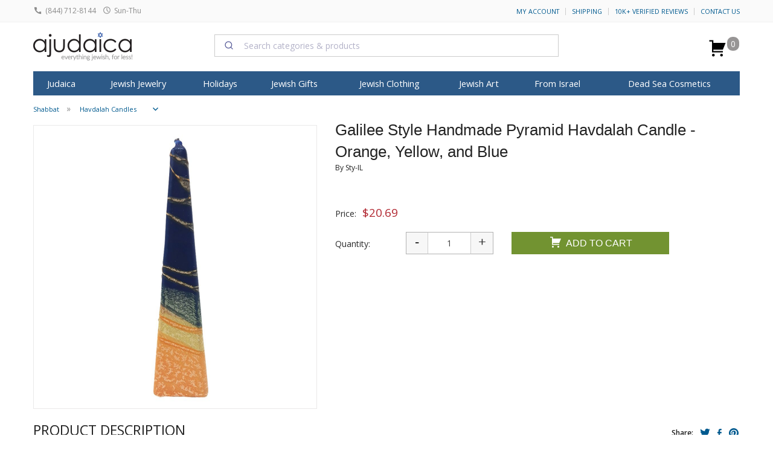

--- FILE ---
content_type: text/html; charset=windows-1255
request_url: https://ajudaica.com/Galilee-Style-Handmade-Pyramid-Havdalah-Candle-Orange-Yellow-and-Blue/item23059
body_size: 51125
content:
<!doctype html><html class="no-js" lang="en"><head><meta http-equiv="Content-Type" content="text/html; charset=windows-1255"> <meta name="viewport" content="width=device-width, initial-scale=1.0" /> <link rel="preconnect" href="https://www.facebook.com"> <link rel="preconnect" href="https://connect.facebook.net"> <link rel="preconnect" href="ajax.googleapis.com"> <link rel="preconnect" href="https://canaan-online.postaffiliatepro.com"> <link rel="preconnect" href="https://static.xx.fbcdn.net"> <meta name="algolia-site-verification" content="583AB3D1993D04D9" /> <link rel="stylesheet" href="https://cdn.jsdelivr.net/npm/@algolia/autocomplete-theme-classic@1.19.2/dist/theme.min.css" integrity="sha256-4Wtj6dqgMBT/Ji+vI49GON0NbfDlaJH06SUD7TH4yYg=" crossorigin="anonymous" data-cfasync="false"	/> <script data-cfasync="false" src="https://cdn.jsdelivr.net/npm/algoliasearch@5.35.0/dist/lite/builds/browser.umd.js" integrity="sha256-k54K9sZqimlyVUDmX8WGI5Xbe9OvyjOlkoWLdxa79Kk=" crossorigin="anonymous"></script><script data-cfasync="false" src="https://cdn.jsdelivr.net/npm/instantsearch.js@4.79.2/dist/instantsearch.production.min.js" integrity="sha256-xzEobMl7YU4X8/v8b+Ax4tXJtrs9DVhKOzKDSnZgj1Q=" crossorigin="anonymous"></script> <script data-cfasync="false" src="https://cdn.jsdelivr.net/npm/@algolia/autocomplete-js@1.19.2/dist/umd/index.production.js" integrity="sha256-pJWTMvqlBlMBxdkM5bI1ScIVC7LFJoCplF0qQtcL62s=" crossorigin="anonymous"></script> <script data-cfasync="false" type="text/javascript"> const { autocomplete, getAlgoliaResults } = window['@algolia/autocomplete-js']; const { liteClient: algoliasearch } = window['algoliasearch/lite']; const searchClient = algoliasearch('SILUCUC4AG', '419f2069376c6d40e5039f4dba0a7ca1');</script> <script async src="https://www.googletagmanager.com/gtag/js?id=G-5K3Y9KJ67N" type="18b4d7b22b7be2de1355da33-text/javascript"></script><script type="18b4d7b22b7be2de1355da33-text/javascript"> window.dataLayer = window.dataLayer || []; function gtag(){dataLayer.push(arguments);} gtag('js', new Date()); gtag('config', 'G-5K3Y9KJ67N'); gtag('config', 'UA-2385009-1', {	'cookie_flags': 'max-age=7200;secure;samesite=none;path=/'	}); const use_ga4 = true; console.log('GA4');</script> <title>Galilee Style Handmade Pyramid Havdalah Candle - Orange, Yellow, and Blue | aJudaica.com</title> <meta content="Shop for Galilee Style Handmade Pyramid Havdalah Candle - Orange, Yellow, and Blue and welcome the Shabbat queen into your home. aJudaica.com - Your online Judaica Store since 2003!" name="description"><meta content="Galilee Style Handmade Pyramid Havdalah Candle - Orange, Yellow, and Blue, Shabbat" name="Keywords"><meta name="google-site-verification" content="opIf1CXXr3hXRN-_esQvs5xF2OTweizV7kU8TTOBeOA" /><meta content="product" name="page"><link href="https://www.ajudaica.com/Galilee-Style-Handmade-Pyramid-Havdalah-Candle-Orange-Yellow-and-Blue/item23059" rel="canonical"><style>meta.foundation-version{font-family:"/5.5.1/"}meta.foundation-mq-small{font-family:"/only screen/";width:0}meta.foundation-mq-small-only{font-family:"/only screen and (max-width: 40em)/";width:0}meta.foundation-mq-medium{font-family:"/only screen and (min-width:40.063em)/";width:40.063em}meta.foundation-mq-medium-only{font-family:"/only screen and (min-width:40.063em) and (max-width:64em)/";width:40.063em}meta.foundation-mq-large{font-family:"/only screen and (min-width:64.063em)/";width:64.063em}meta.foundation-mq-large-only{font-family:"/only screen and (min-width:64.063em) and (max-width:90em)/";width:64.063em}meta.foundation-mq-xlarge{font-family:"/only screen and (min-width:90.063em)/";width:90.063em}meta.foundation-mq-xlarge-only{font-family:"/only screen and (min-width:90.063em) and (max-width:120em)/";width:90.063em}meta.foundation-mq-xxlarge{font-family:"/only screen and (min-width:120.063em)/";width:120.063em}meta.foundation-data-attribute-namespace{font-family:false}html,body{height:100%}*,*:before,*:after{-webkit-box-sizing:border-box;-moz-box-sizing:border-box;box-sizing:border-box}html,body{font-size:100%}body{background:#fff;color:#222222;padding:0;margin:0;font-family:"Helvetica Neue", Helvetica, Roboto, Arial, sans-serif;font-weight:normal;font-style:normal;line-height:1.5;position:relative;cursor:auto}a:hover{cursor:pointer}img{max-width:100%;height:auto}img{-ms-interpolation-mode:bicubic}#map_canvas img,#map_canvas embed,#map_canvas object,.map_canvas img,.map_canvas embed,.map_canvas object{max-width:none !important}.left{float:left !important}.right{float:right !important}.clearfix:before,.clearfix:after{content:" ";display:table}.clearfix:after{clear:both}.hide{display:none}.invisible{visibility:hidden}.antialiased{-webkit-font-smoothing:antialiased;-moz-osx-font-smoothing:grayscale}img{display:inline-block;vertical-align:middle}textarea{height:auto;min-height:50px}select{width:100%}.row{width:100%;margin-left:auto;margin-right:auto;margin-top:0;margin-bottom:0;max-width:75em}.row:before,.row:after{content:" ";display:table}.row:after{clear:both}.row.collapse > .column,.row.collapse > .columns{padding-left:0;padding-right:0}.row.collapse .row{margin-left:0;margin-right:0}.row .row{width:auto;margin-left:-0.9375em;margin-right:-0.9375em;margin-top:0;margin-bottom:0;max-width:none}.row .row:before,.row .row:after{content:" ";display:table}.row .row:after{clear:both}.row .row.collapse{width:auto;margin:0;max-width:none}.row .row.collapse:before,.row .row.collapse:after{content:" ";display:table}.row .row.collapse:after{clear:both}.column,.columns{padding-left:0.9375em;padding-right:0.9375em;width:100%;float:left}[class*="column"] + [class*="column"]:last-child{float:right}[class*="column"] + [class*="column"].end{float:left}@media only screen{.small-push-0{position:relative;left:0%;right:auto}.small-pull-0{position:relative;right:0%;left:auto}.small-push-1{position:relative;left:8.33333%;right:auto}.small-pull-1{position:relative;right:8.33333%;left:auto}.small-push-2{position:relative;left:16.66667%;right:auto}.small-pull-2{position:relative;right:16.66667%;left:auto}.small-push-3{position:relative;left:25%;right:auto}.small-pull-3{position:relative;right:25%;left:auto}.small-push-4{position:relative;left:33.33333%;right:auto}.small-pull-4{position:relative;right:33.33333%;left:auto}.small-push-5{position:relative;left:41.66667%;right:auto}.small-pull-5{position:relative;right:41.66667%;left:auto}.small-push-6{position:relative;left:50%;right:auto}.small-pull-6{position:relative;right:50%;left:auto}.small-push-7{position:relative;left:58.33333%;right:auto}.small-pull-7{position:relative;right:58.33333%;left:auto}.small-push-8{position:relative;left:66.66667%;right:auto}.small-pull-8{position:relative;right:66.66667%;left:auto}.small-push-9{position:relative;left:75%;right:auto}.small-pull-9{position:relative;right:75%;left:auto}.small-push-10{position:relative;left:83.33333%;right:auto}.small-pull-10{position:relative;right:83.33333%;left:auto}.small-push-11{position:relative;left:91.66667%;right:auto}.small-pull-11{position:relative;right:91.66667%;left:auto}.column,.columns{position:relative;padding-left:0.9375em;padding-right:0.9375em;float:left}.small-1{width:8.33333%}.small-2{width:16.66667%}.small-3{width:25%}.small-4{width:33.33333%}.small-5{width:41.66667%}.small-6{width:50%}.small-7{width:58.33333%}.small-8{width:66.66667%}.small-9{width:75%}.small-10{width:83.33333%}.small-11{width:91.66667%}.small-12{width:100%}.small-offset-0{margin-left:0% !important}.small-offset-1{margin-left:8.33333% !important}.small-offset-2{margin-left:16.66667% !important}.small-offset-3{margin-left:25% !important}.small-offset-4{margin-left:33.33333% !important}.small-offset-5{margin-left:41.66667% !important}.small-offset-6{margin-left:50% !important}.small-offset-7{margin-left:58.33333% !important}.small-offset-8{margin-left:66.66667% !important}.small-offset-9{margin-left:75% !important}.small-offset-10{margin-left:83.33333% !important}.small-offset-11{margin-left:91.66667% !important}.small-reset-order{margin-left:0;margin-right:0;left:auto;right:auto;float:left}.column.small-centered,.columns.small-centered{margin-left:auto;margin-right:auto;float:none}.column.small-uncentered,.columns.small-uncentered{margin-left:0;margin-right:0;float:left}.column.small-centered:last-child,.columns.small-centered:last-child{float:none}.column.small-uncentered:last-child,.columns.small-uncentered:last-child{float:left}.column.small-uncentered.opposite,.columns.small-uncentered.opposite{float:right}.row.small-collapse > .column,.row.small-collapse > .columns{padding-left:0;padding-right:0}.row.small-collapse .row{margin-left:0;margin-right:0}.row.small-uncollapse > .column,.row.small-uncollapse > .columns{padding-left:0.9375em;padding-right:0.9375em;float:left}}@media only screen and (min-width: 40.063em){.medium-push-0{position:relative;left:0%;right:auto}.medium-pull-0{position:relative;right:0%;left:auto}.medium-push-1{position:relative;left:8.33333%;right:auto}.medium-pull-1{position:relative;right:8.33333%;left:auto}.medium-push-2{position:relative;left:16.66667%;right:auto}.medium-pull-2{position:relative;right:16.66667%;left:auto}.medium-push-3{position:relative;left:25%;right:auto}.medium-pull-3{position:relative;right:25%;left:auto}.medium-push-4{position:relative;left:33.33333%;right:auto}.medium-pull-4{position:relative;right:33.33333%;left:auto}.medium-push-5{position:relative;left:41.66667%;right:auto}.medium-pull-5{position:relative;right:41.66667%;left:auto}.medium-push-6{position:relative;left:50%;right:auto}.medium-pull-6{position:relative;right:50%;left:auto}.medium-push-7{position:relative;left:58.33333%;right:auto}.medium-pull-7{position:relative;right:58.33333%;left:auto}.medium-push-8{position:relative;left:66.66667%;right:auto}.medium-pull-8{position:relative;right:66.66667%;left:auto}.medium-push-9{position:relative;left:75%;right:auto}.medium-pull-9{position:relative;right:75%;left:auto}.medium-push-10{position:relative;left:83.33333%;right:auto}.medium-pull-10{position:relative;right:83.33333%;left:auto}.medium-push-11{position:relative;left:91.66667%;right:auto}.medium-pull-11{position:relative;right:91.66667%;left:auto}.column,.columns{position:relative;padding-left:0.9375em;padding-right:0.9375em;float:left}.medium-1{width:8.33333%}.medium-2{width:16.66667%}.medium-3{width:25%}.medium-4{width:33.33333%}.medium-5{width:41.66667%}.medium-6{width:50%}.medium-7{width:58.33333%}.medium-8{width:66.66667%}.medium-9{width:75%}.medium-10{width:83.33333%}.medium-11{width:91.66667%}.medium-12{width:100%}.medium-offset-0{margin-left:0% !important}.medium-offset-1{margin-left:8.33333% !important}.medium-offset-2{margin-left:16.66667% !important}.medium-offset-3{margin-left:25% !important}.medium-offset-4{margin-left:33.33333% !important}.medium-offset-5{margin-left:41.66667% !important}.medium-offset-6{margin-left:50% !important}.medium-offset-7{margin-left:58.33333% !important}.medium-offset-8{margin-left:66.66667% !important}.medium-offset-9{margin-left:75% !important}.medium-offset-10{margin-left:83.33333% !important}.medium-offset-11{margin-left:91.66667% !important}.medium-reset-order{margin-left:0;margin-right:0;left:auto;right:auto;float:left}.column.medium-centered,.columns.medium-centered{margin-left:auto;margin-right:auto;float:none}.column.medium-uncentered,.columns.medium-uncentered{margin-left:0;margin-right:0;float:left}.column.medium-centered:last-child,.columns.medium-centered:last-child{float:none}.column.medium-uncentered:last-child,.columns.medium-uncentered:last-child{float:left}.column.medium-uncentered.opposite,.columns.medium-uncentered.opposite{float:right}.row.medium-collapse > .column,.row.medium-collapse > .columns{padding-left:0;padding-right:0}.row.medium-collapse .row{margin-left:0;margin-right:0}.row.medium-uncollapse > .column,.row.medium-uncollapse > .columns{padding-left:0.9375em;padding-right:0.9375em;float:left}.push-0{position:relative;left:0%;right:auto}.pull-0{position:relative;right:0%;left:auto}.push-1{position:relative;left:8.33333%;right:auto}.pull-1{position:relative;right:8.33333%;left:auto}.push-2{position:relative;left:16.66667%;right:auto}.pull-2{position:relative;right:16.66667%;left:auto}.push-3{position:relative;left:25%;right:auto}.pull-3{position:relative;right:25%;left:auto}.push-4{position:relative;left:33.33333%;right:auto}.pull-4{position:relative;right:33.33333%;left:auto}.push-5{position:relative;left:41.66667%;right:auto}.pull-5{position:relative;right:41.66667%;left:auto}.push-6{position:relative;left:50%;right:auto}.pull-6{position:relative;right:50%;left:auto}.push-7{position:relative;left:58.33333%;right:auto}.pull-7{position:relative;right:58.33333%;left:auto}.push-8{position:relative;left:66.66667%;right:auto}.pull-8{position:relative;right:66.66667%;left:auto}.push-9{position:relative;left:75%;right:auto}.pull-9{position:relative;right:75%;left:auto}.push-10{position:relative;left:83.33333%;right:auto}.pull-10{position:relative;right:83.33333%;left:auto}.push-11{position:relative;left:91.66667%;right:auto}.pull-11{position:relative;right:91.66667%;left:auto}}@media only screen and (min-width: 64.063em){.large-push-0{position:relative;left:0%;right:auto}.large-pull-0{position:relative;right:0%;left:auto}.large-push-1{position:relative;left:8.33333%;right:auto}.large-pull-1{position:relative;right:8.33333%;left:auto}.large-push-2{position:relative;left:16.66667%;right:auto}.large-pull-2{position:relative;right:16.66667%;left:auto}.large-push-3{position:relative;left:25%;right:auto}.large-pull-3{position:relative;right:25%;left:auto}.large-push-4{position:relative;left:33.33333%;right:auto}.large-pull-4{position:relative;right:33.33333%;left:auto}.large-push-5{position:relative;left:41.66667%;right:auto}.large-pull-5{position:relative;right:41.66667%;left:auto}.large-push-6{position:relative;left:50%;right:auto}.large-pull-6{position:relative;right:50%;left:auto}.large-push-7{position:relative;left:58.33333%;right:auto}.large-pull-7{position:relative;right:58.33333%;left:auto}.large-push-8{position:relative;left:66.66667%;right:auto}.large-pull-8{position:relative;right:66.66667%;left:auto}.large-push-9{position:relative;left:75%;right:auto}.large-pull-9{position:relative;right:75%;left:auto}.large-push-10{position:relative;left:83.33333%;right:auto}.large-pull-10{position:relative;right:83.33333%;left:auto}.large-push-11{position:relative;left:91.66667%;right:auto}.large-pull-11{position:relative;right:91.66667%;left:auto}.column,.columns{position:relative;padding-left:0.9375em;padding-right:0.9375em;float:left}.large-1{width:8.33333%}.large-2{width:16.66667%}.large-3{width:25%}.large-4{width:33.33333%}.large-5{width:41.66667%}.large-6{width:50%}.large-7{width:58.33333%}.large-8{width:66.66667%}.large-9{width:75%}.large-10{width:83.33333%}.large-11{width:91.66667%}.large-12{width:100%}.large-offset-0{margin-left:0% !important}.large-offset-1{margin-left:8.33333% !important}.large-offset-2{margin-left:16.66667% !important}.large-offset-3{margin-left:25% !important}.large-offset-4{margin-left:33.33333% !important}.large-offset-5{margin-left:41.66667% !important}.large-offset-6{margin-left:50% !important}.large-offset-7{margin-left:58.33333% !important}.large-offset-8{margin-left:66.66667% !important}.large-offset-9{margin-left:75% !important}.large-offset-10{margin-left:83.33333% !important}.large-offset-11{margin-left:91.66667% !important}.large-reset-order{margin-left:0;margin-right:0;left:auto;right:auto;float:left}.column.large-centered,.columns.large-centered{margin-left:auto;margin-right:auto;float:none}.column.large-uncentered,.columns.large-uncentered{margin-left:0;margin-right:0;float:left}.column.large-centered:last-child,.columns.large-centered:last-child{float:none}.column.large-uncentered:last-child,.columns.large-uncentered:last-child{float:left}.column.large-uncentered.opposite,.columns.large-uncentered.opposite{float:right}.row.large-collapse > .column,.row.large-collapse > .columns{padding-left:0;padding-right:0}.row.large-collapse .row{margin-left:0;margin-right:0}.row.large-uncollapse > .column,.row.large-uncollapse > .columns{padding-left:0.9375em;padding-right:0.9375em;float:left}.push-0{position:relative;left:0%;right:auto}.pull-0{position:relative;right:0%;left:auto}.push-1{position:relative;left:8.33333%;right:auto}.pull-1{position:relative;right:8.33333%;left:auto}.push-2{position:relative;left:16.66667%;right:auto}.pull-2{position:relative;right:16.66667%;left:auto}.push-3{position:relative;left:25%;right:auto}.pull-3{position:relative;right:25%;left:auto}.push-4{position:relative;left:33.33333%;right:auto}.pull-4{position:relative;right:33.33333%;left:auto}.push-5{position:relative;left:41.66667%;right:auto}.pull-5{position:relative;right:41.66667%;left:auto}.push-6{position:relative;left:50%;right:auto}.pull-6{position:relative;right:50%;left:auto}.push-7{position:relative;left:58.33333%;right:auto}.pull-7{position:relative;right:58.33333%;left:auto}.push-8{position:relative;left:66.66667%;right:auto}.pull-8{position:relative;right:66.66667%;left:auto}.push-9{position:relative;left:75%;right:auto}.pull-9{position:relative;right:75%;left:auto}.push-10{position:relative;left:83.33333%;right:auto}.pull-10{position:relative;right:83.33333%;left:auto}.push-11{position:relative;left:91.66667%;right:auto}.pull-11{position:relative;right:91.66667%;left:auto}}button,.button{border-style:solid;border-width:0;cursor:pointer;font-family:"Helvetica Neue", Helvetica, Roboto, Arial, sans-serif;font-weight:normal;line-height:normal;margin:0 0 1.25rem;position:relative;text-decoration:none;text-align:center;-webkit-appearance:none;-moz-appearance:none;border-radius:0;display:inline-block;padding-top:1rem;padding-right:2rem;padding-bottom:1.0625rem;padding-left:2rem;font-size:1rem;background-color:#005a8f;border-color:#004872;color:#FFFFFF;transition:background-color 300ms ease-out}button:hover,button:focus,.button:hover,.button:focus{background-color:#004872}button:hover,button:focus,.button:hover,.button:focus{color:#FFFFFF}button.secondary,.button.secondary{background-color:#e9e9e9;border-color:#bababa;color:#333333}button.secondary:hover,button.secondary:focus,.button.secondary:hover,.button.secondary:focus{background-color:#bababa}button.secondary:hover,button.secondary:focus,.button.secondary:hover,.button.secondary:focus{color:#333333}button.success,.button.success{background-color:#5da423;border-color:#4a831c;color:#FFFFFF}button.success:hover,button.success:focus,.button.success:hover,.button.success:focus{background-color:#4a831c}button.success:hover,button.success:focus,.button.success:hover,.button.success:focus{color:#FFFFFF}button.alert,.button.alert{background-color:#c60f13;border-color:#9e0c0f;color:#FFFFFF}button.alert:hover,button.alert:focus,.button.alert:hover,.button.alert:focus{background-color:#9e0c0f}button.alert:hover,button.alert:focus,.button.alert:hover,.button.alert:focus{color:#FFFFFF}button.warning,.button.warning{background-color:#f08a24;border-color:#cf6e0e;color:#FFFFFF}button.warning:hover,button.warning:focus,.button.warning:hover,.button.warning:focus{background-color:#cf6e0e}button.warning:hover,button.warning:focus,.button.warning:hover,.button.warning:focus{color:#FFFFFF}button.info,.button.info{background-color:#a0d3e8;border-color:#61b6d9;color:#333333}button.info:hover,button.info:focus,.button.info:hover,.button.info:focus{background-color:#61b6d9}button.info:hover,button.info:focus,.button.info:hover,.button.info:focus{color:#FFFFFF}button.large,.button.large{padding-top:1.125rem;padding-right:2.25rem;padding-bottom:1.1875rem;padding-left:2.25rem;font-size:1.25rem}button.small,.button.small{padding-top:0.875rem;padding-right:1.75rem;padding-bottom:0.9375rem;padding-left:1.75rem;font-size:0.8125rem}button.tiny,.button.tiny{padding-top:0.625rem;padding-right:1.25rem;padding-bottom:0.6875rem;padding-left:1.25rem;font-size:0.6875rem}button.expand,.button.expand{padding-right:0;padding-left:0;width:100%}button.left-align,.button.left-align{text-align:left;text-indent:0.75rem}button.right-align,.button.right-align{text-align:right;padding-right:0.75rem}button.radius,.button.radius{border-radius:3px}button.round,.button.round{border-radius:1000px}button.disabled,button[disabled],.button.disabled,.button[disabled]{background-color:#005a8f;border-color:#004872;color:#FFFFFF;cursor:default;opacity:0.7;box-shadow:none}button.disabled:hover,button.disabled:focus,button[disabled]:hover,button[disabled]:focus,.button.disabled:hover,.button.disabled:focus,.button[disabled]:hover,.button[disabled]:focus{background-color:#004872}button.disabled:hover,button.disabled:focus,button[disabled]:hover,button[disabled]:focus,.button.disabled:hover,.button.disabled:focus,.button[disabled]:hover,.button[disabled]:focus{color:#FFFFFF}button.disabled:hover,button.disabled:focus,button[disabled]:hover,button[disabled]:focus,.button.disabled:hover,.button.disabled:focus,.button[disabled]:hover,.button[disabled]:focus{background-color:#005a8f}button.disabled.secondary,button[disabled].secondary,.button.disabled.secondary,.button[disabled].secondary{background-color:#e9e9e9;border-color:#bababa;color:#333333;cursor:default;opacity:0.7;box-shadow:none}button.disabled.secondary:hover,button.disabled.secondary:focus,button[disabled].secondary:hover,button[disabled].secondary:focus,.button.disabled.secondary:hover,.button.disabled.secondary:focus,.button[disabled].secondary:hover,.button[disabled].secondary:focus{background-color:#bababa}button.disabled.secondary:hover,button.disabled.secondary:focus,button[disabled].secondary:hover,button[disabled].secondary:focus,.button.disabled.secondary:hover,.button.disabled.secondary:focus,.button[disabled].secondary:hover,.button[disabled].secondary:focus{color:#333333}button.disabled.secondary:hover,button.disabled.secondary:focus,button[disabled].secondary:hover,button[disabled].secondary:focus,.button.disabled.secondary:hover,.button.disabled.secondary:focus,.button[disabled].secondary:hover,.button[disabled].secondary:focus{background-color:#e9e9e9}button.disabled.success,button[disabled].success,.button.disabled.success,.button[disabled].success{background-color:#5da423;border-color:#4a831c;color:#FFFFFF;cursor:default;opacity:0.7;box-shadow:none}button.disabled.success:hover,button.disabled.success:focus,button[disabled].success:hover,button[disabled].success:focus,.button.disabled.success:hover,.button.disabled.success:focus,.button[disabled].success:hover,.button[disabled].success:focus{background-color:#4a831c}button.disabled.success:hover,button.disabled.success:focus,button[disabled].success:hover,button[disabled].success:focus,.button.disabled.success:hover,.button.disabled.success:focus,.button[disabled].success:hover,.button[disabled].success:focus{color:#FFFFFF}button.disabled.success:hover,button.disabled.success:focus,button[disabled].success:hover,button[disabled].success:focus,.button.disabled.success:hover,.button.disabled.success:focus,.button[disabled].success:hover,.button[disabled].success:focus{background-color:#5da423}button.disabled.alert,button[disabled].alert,.button.disabled.alert,.button[disabled].alert{background-color:#c60f13;border-color:#9e0c0f;color:#FFFFFF;cursor:default;opacity:0.7;box-shadow:none}button.disabled.alert:hover,button.disabled.alert:focus,button[disabled].alert:hover,button[disabled].alert:focus,.button.disabled.alert:hover,.button.disabled.alert:focus,.button[disabled].alert:hover,.button[disabled].alert:focus{background-color:#9e0c0f}button.disabled.alert:hover,button.disabled.alert:focus,button[disabled].alert:hover,button[disabled].alert:focus,.button.disabled.alert:hover,.button.disabled.alert:focus,.button[disabled].alert:hover,.button[disabled].alert:focus{color:#FFFFFF}button.disabled.alert:hover,button.disabled.alert:focus,button[disabled].alert:hover,button[disabled].alert:focus,.button.disabled.alert:hover,.button.disabled.alert:focus,.button[disabled].alert:hover,.button[disabled].alert:focus{background-color:#c60f13}button.disabled.warning,button[disabled].warning,.button.disabled.warning,.button[disabled].warning{background-color:#f08a24;border-color:#cf6e0e;color:#FFFFFF;cursor:default;opacity:0.7;box-shadow:none}button.disabled.warning:hover,button.disabled.warning:focus,button[disabled].warning:hover,button[disabled].warning:focus,.button.disabled.warning:hover,.button.disabled.warning:focus,.button[disabled].warning:hover,.button[disabled].warning:focus{background-color:#cf6e0e}button.disabled.warning:hover,button.disabled.warning:focus,button[disabled].warning:hover,button[disabled].warning:focus,.button.disabled.warning:hover,.button.disabled.warning:focus,.button[disabled].warning:hover,.button[disabled].warning:focus{color:#FFFFFF}button.disabled.warning:hover,button.disabled.warning:focus,button[disabled].warning:hover,button[disabled].warning:focus,.button.disabled.warning:hover,.button.disabled.warning:focus,.button[disabled].warning:hover,.button[disabled].warning:focus{background-color:#f08a24}button.disabled.info,button[disabled].info,.button.disabled.info,.button[disabled].info{background-color:#a0d3e8;border-color:#61b6d9;color:#333333;cursor:default;opacity:0.7;box-shadow:none}button.disabled.info:hover,button.disabled.info:focus,button[disabled].info:hover,button[disabled].info:focus,.button.disabled.info:hover,.button.disabled.info:focus,.button[disabled].info:hover,.button[disabled].info:focus{background-color:#61b6d9}button.disabled.info:hover,button.disabled.info:focus,button[disabled].info:hover,button[disabled].info:focus,.button.disabled.info:hover,.button.disabled.info:focus,.button[disabled].info:hover,.button[disabled].info:focus{color:#FFFFFF}button.disabled.info:hover,button.disabled.info:focus,button[disabled].info:hover,button[disabled].info:focus,.button.disabled.info:hover,.button.disabled.info:focus,.button[disabled].info:hover,.button[disabled].info:focus{background-color:#a0d3e8}button::-moz-focus-inner{border:0;padding:0}@media only screen and (min-width: 40.063em){button,.button{display:inline-block}}form{margin:0 0 1rem}form .row .row{margin:0 -0.5rem}form .row .row .column,form .row .row .columns{padding:0 0.5rem}form .row .row.collapse{margin:0}form .row .row.collapse .column,form .row .row.collapse .columns{padding:0}form .row .row.collapse input{-webkit-border-bottom-right-radius:0;-webkit-border-top-right-radius:0;border-bottom-right-radius:0;border-top-right-radius:0}form .row input.column,form .row input.columns,form .row textarea.column,form .row textarea.columns{padding-left:0.5rem}label{font-size:0.875rem;color:#4d4d4d;cursor:pointer;display:block;font-weight:normal;line-height:1.5;margin-bottom:0}label.right{float:none !important;text-align:right}label.inline{margin:0 0 1rem 0;padding:0.5625rem 0}label small{text-transform:capitalize;color:#676767}.prefix,.postfix{display:block;position:relative;z-index:2;text-align:center;width:100%;padding-top:0;padding-bottom:0;border-style:solid;border-width:1px;overflow:visible;font-size:0.875rem;height:2.3125rem;line-height:2.3125rem}.postfix.button{padding-left:0;padding-right:0;padding-top:0;padding-bottom:0;text-align:center;border:none}.prefix.button{padding-left:0;padding-right:0;padding-top:0;padding-bottom:0;text-align:center;border:none}.prefix.button.radius{border-radius:0;-webkit-border-bottom-left-radius:3px;-webkit-border-top-left-radius:3px;border-bottom-left-radius:3px;border-top-left-radius:3px}.postfix.button.radius{border-radius:0;-webkit-border-bottom-right-radius:3px;-webkit-border-top-right-radius:3px;border-bottom-right-radius:3px;border-top-right-radius:3px}.prefix.button.round{border-radius:0;-webkit-border-bottom-left-radius:1000px;-webkit-border-top-left-radius:1000px;border-bottom-left-radius:1000px;border-top-left-radius:1000px}.postfix.button.round{border-radius:0;-webkit-border-bottom-right-radius:1000px;-webkit-border-top-right-radius:1000px;border-bottom-right-radius:1000px;border-top-right-radius:1000px}span.prefix,label.prefix{background:#f2f2f2;border-right:none;color:#333333;border-color:#cccccc}span.postfix,label.postfix{background:#f2f2f2;border-left:none;color:#333333;border-color:#cccccc}input[type="text"],input[type="password"],input[type="date"],input[type="datetime"],input[type="datetime-local"],input[type="month"],input[type="week"],input[type="email"],input[type="number"],input[type="search"],input[type="tel"],input[type="time"],input[type="url"],input[type="color"],textarea{-webkit-appearance:none;border-radius:0;background-color:#FFFFFF;font-family:inherit;border-style:solid;border-width:1px;border-color:#cccccc;box-shadow:inset 0 1px 2px rgba(0, 0, 0, 0.1);color:rgba(0, 0, 0, 0.75);display:block;font-size:0.875rem;margin:0 0 1rem 0;padding:0.5rem;height:2.3125rem;width:100%;-webkit-box-sizing:border-box;-moz-box-sizing:border-box;box-sizing:border-box;transition:all 0.15s linear}input[type="text"]:focus,input[type="password"]:focus,input[type="date"]:focus,input[type="datetime"]:focus,input[type="datetime-local"]:focus,input[type="month"]:focus,input[type="week"]:focus,input[type="email"]:focus,input[type="number"]:focus,input[type="search"]:focus,input[type="tel"]:focus,input[type="time"]:focus,input[type="url"]:focus,input[type="color"]:focus,textarea:focus{background:#fafafa;border-color:#999999;outline:none}input[type="text"]:disabled,input[type="password"]:disabled,input[type="date"]:disabled,input[type="datetime"]:disabled,input[type="datetime-local"]:disabled,input[type="month"]:disabled,input[type="week"]:disabled,input[type="email"]:disabled,input[type="number"]:disabled,input[type="search"]:disabled,input[type="tel"]:disabled,input[type="time"]:disabled,input[type="url"]:disabled,input[type="color"]:disabled,textarea:disabled{background-color:#DDDDDD;cursor:default}input[type="text"][disabled],input[type="text"][readonly],fieldset[disabled] input[type="text"],input[type="password"][disabled],input[type="password"][readonly],fieldset[disabled] input[type="password"],input[type="date"][disabled],input[type="date"][readonly],fieldset[disabled] input[type="date"],input[type="datetime"][disabled],input[type="datetime"][readonly],fieldset[disabled] input[type="datetime"],input[type="datetime-local"][disabled],input[type="datetime-local"][readonly],fieldset[disabled] input[type="datetime-local"],input[type="month"][disabled],input[type="month"][readonly],fieldset[disabled] input[type="month"],input[type="week"][disabled],input[type="week"][readonly],fieldset[disabled] input[type="week"],input[type="email"][disabled],input[type="email"][readonly],fieldset[disabled] input[type="email"],input[type="number"][disabled],input[type="number"][readonly],fieldset[disabled] input[type="number"],input[type="search"][disabled],input[type="search"][readonly],fieldset[disabled] input[type="search"],input[type="tel"][disabled],input[type="tel"][readonly],fieldset[disabled] input[type="tel"],input[type="time"][disabled],input[type="time"][readonly],fieldset[disabled] input[type="time"],input[type="url"][disabled],input[type="url"][readonly],fieldset[disabled] input[type="url"],input[type="color"][disabled],input[type="color"][readonly],fieldset[disabled] input[type="color"],textarea[disabled],textarea[readonly],fieldset[disabled] textarea{background-color:#DDDDDD;cursor:default}input[type="text"].radius,input[type="password"].radius,input[type="date"].radius,input[type="datetime"].radius,input[type="datetime-local"].radius,input[type="month"].radius,input[type="week"].radius,input[type="email"].radius,input[type="number"].radius,input[type="search"].radius,input[type="tel"].radius,input[type="time"].radius,input[type="url"].radius,input[type="color"].radius,textarea.radius{border-radius:3px}form .row .prefix-radius.row.collapse input,form .row .prefix-radius.row.collapse textarea,form .row .prefix-radius.row.collapse select,form .row .prefix-radius.row.collapse button{border-radius:0;-webkit-border-bottom-right-radius:3px;-webkit-border-top-right-radius:3px;border-bottom-right-radius:3px;border-top-right-radius:3px}form .row .prefix-radius.row.collapse .prefix{border-radius:0;-webkit-border-bottom-left-radius:3px;-webkit-border-top-left-radius:3px;border-bottom-left-radius:3px;border-top-left-radius:3px}form .row .postfix-radius.row.collapse input,form .row .postfix-radius.row.collapse textarea,form .row .postfix-radius.row.collapse select,form .row .postfix-radius.row.collapse button{border-radius:0;-webkit-border-bottom-left-radius:3px;-webkit-border-top-left-radius:3px;border-bottom-left-radius:3px;border-top-left-radius:3px}form .row .postfix-radius.row.collapse .postfix{border-radius:0;-webkit-border-bottom-right-radius:3px;-webkit-border-top-right-radius:3px;border-bottom-right-radius:3px;border-top-right-radius:3px}form .row .prefix-round.row.collapse input,form .row .prefix-round.row.collapse textarea,form .row .prefix-round.row.collapse select,form .row .prefix-round.row.collapse button{border-radius:0;-webkit-border-bottom-right-radius:1000px;-webkit-border-top-right-radius:1000px;border-bottom-right-radius:1000px;border-top-right-radius:1000px}form .row .prefix-round.row.collapse .prefix{border-radius:0;-webkit-border-bottom-left-radius:1000px;-webkit-border-top-left-radius:1000px;border-bottom-left-radius:1000px;border-top-left-radius:1000px}form .row .postfix-round.row.collapse input,form .row .postfix-round.row.collapse textarea,form .row .postfix-round.row.collapse select,form .row .postfix-round.row.collapse button{border-radius:0;-webkit-border-bottom-left-radius:1000px;-webkit-border-top-left-radius:1000px;border-bottom-left-radius:1000px;border-top-left-radius:1000px}form .row .postfix-round.row.collapse .postfix{border-radius:0;-webkit-border-bottom-right-radius:1000px;-webkit-border-top-right-radius:1000px;border-bottom-right-radius:1000px;border-top-right-radius:1000px}input[type="submit"]{-webkit-appearance:none;border-radius:0}textarea[rows]{height:auto}textarea{max-width:100%}select{-webkit-appearance:none !important;border-radius:0;background-color:#FAFAFA;background-image:url([data-uri]);background-position:100% center;background-repeat:no-repeat;border-style:solid;border-width:1px;border-color:#cccccc;padding:0.5rem;font-size:0.875rem;font-family:"Helvetica Neue", Helvetica, Roboto, Arial, sans-serif;color:rgba(0, 0, 0, 0.75);line-height:normal;border-radius:0;height:2.3125rem}select::-ms-expand{display:none}select.radius{border-radius:3px}select:hover{background-color:#f3f3f3;border-color:#999999}select:disabled{background-color:#DDDDDD;cursor:default}select[multiple]{height:auto}input[type="file"],input[type="checkbox"],input[type="radio"],select{margin:0 0 1rem 0}input[type="checkbox"] + label,input[type="radio"] + label{display:inline-block;margin-left:0.5rem;margin-right:1rem;margin-bottom:0;vertical-align:baseline}input[type="file"]{width:100%}fieldset{border:1px solid #DDDDDD;padding:1.25rem;margin:1.125rem 0}fieldset legend{font-weight:bold;background:#FFFFFF;padding:0 0.1875rem;margin:0;margin-left:-0.1875rem}[data-abide] .error small.error,[data-abide] .error span.error,[data-abide] span.error,[data-abide] small.error{display:block;padding:0.375rem 0.5625rem 0.5625rem;margin-top:-1px;margin-bottom:1rem;font-size:0.75rem;font-weight:normal;font-style:italic;background:#c60f13;color:#FFFFFF}[data-abide] span.error,[data-abide] small.error{display:none}span.error,small.error{display:block;padding:0.375rem 0.5625rem 0.5625rem;margin-top:-1px;margin-bottom:1rem;font-size:0.75rem;font-weight:normal;font-style:italic;background:#c60f13;color:#FFFFFF}.error input,.error textarea,.error select{margin-bottom:0}.error input[type="checkbox"],.error input[type="radio"]{margin-bottom:1rem}.error label,.error label.error{color:#c60f13}.error small.error{display:block;padding:0.375rem 0.5625rem 0.5625rem;margin-top:-1px;margin-bottom:1rem;font-size:0.75rem;font-weight:normal;font-style:italic;background:#c60f13;color:#FFFFFF}.error > label > small{color:#676767;background:transparent;padding:0;text-transform:capitalize;font-style:normal;font-size:60%;margin:0;display:inline}.error span.error-message{display:block}input.error,textarea.error,select.error{margin-bottom:0}label.error{color:#c60f13}meta.foundation-mq-topbar{font-family:"/only screen and (min-width:40.063em)/";width:58.75em}.contain-to-grid{width:100%;background:#333333}.contain-to-grid .top-bar{margin-bottom:0}.fixed{width:100%;left:0;position:fixed;top:0;z-index:99}.fixed.expanded:not(.top-bar){overflow-y:auto;height:auto;width:100%;max-height:100%}.fixed.expanded:not(.top-bar) .title-area{position:fixed;width:100%;z-index:99}.fixed.expanded:not(.top-bar) .top-bar-section{z-index:98;margin-top:2.8125rem}.top-bar{overflow:hidden;height:2.8125rem;line-height:2.8125rem;position:relative;background:#333333;margin-bottom:0}.top-bar ul{margin-bottom:0;list-style:none}.top-bar .row{max-width:none}.top-bar form,.top-bar input{margin-bottom:0}.top-bar input{height:1.75rem;padding-top:.35rem;padding-bottom:.35rem;font-size:0.75rem}.top-bar .button,.top-bar button{padding-top:0.4125rem;padding-bottom:0.4125rem;margin-bottom:0;font-size:0.75rem}@media only screen and (max-width: 40em){.top-bar .button,.top-bar button{position:relative;top:-1px}}.top-bar .title-area{position:relative;margin:0}.top-bar .name{height:2.8125rem;margin:0;font-size:16px}.top-bar .name h1,.top-bar .name h2,.top-bar .name h3,.top-bar .name h4,.top-bar .name p,.top-bar .name span{line-height:2.8125rem;font-size:1.0625rem;margin:0}.top-bar .name h1 a,.top-bar .name h2 a,.top-bar .name h3 a,.top-bar .name h4 a,.top-bar .name p a,.top-bar .name span a{font-weight:normal;color:#FFFFFF;width:75%;display:block;padding:0 0.9375rem}.top-bar .toggle-topbar{position:absolute;right:0;top:0}.top-bar .toggle-topbar a{color:#FFFFFF;text-transform:uppercase;font-size:0.8125rem;font-weight:bold;position:relative;display:block;padding:0 0.9375rem;height:2.8125rem;line-height:2.8125rem}.top-bar .toggle-topbar.menu-icon{top:50%;margin-top:-16px}.top-bar .toggle-topbar.menu-icon a{height:34px;line-height:33px;padding:0 2.5rem 0 0.9375rem;color:#FFFFFF;position:relative}.top-bar .toggle-topbar.menu-icon a span::after{content:"";position:absolute;display:block;height:0;top:50%;margin-top:-8px;right:0.9375rem;box-shadow:0 0 0 1px #FFFFFF, 0 7px 0 1px #FFFFFF, 0 14px 0 1px #FFFFFF;width:16px}.top-bar .toggle-topbar.menu-icon a span:hover:after{box-shadow:0 0 0 1px "", 0 7px 0 1px "", 0 14px 0 1px ""}.top-bar.expanded{height:auto;background:transparent}.top-bar.expanded .title-area{background:#333333}.top-bar.expanded .toggle-topbar a{color:#888888}.top-bar.expanded .toggle-topbar a span::after{box-shadow:0 0 0 1px #888888, 0 7px 0 1px #888888, 0 14px 0 1px #888888}.top-bar-section{left:0;position:relative;width:auto;transition:left 300ms ease-out}.top-bar-section ul{padding:0;width:100%;height:auto;display:block;font-size:16px;margin:0}.top-bar-section .divider,.top-bar-section [role="separator"]{border-top:solid 1px #1a1a1a;clear:both;height:1px;width:100%}.top-bar-section ul li{background:#333333}.top-bar-section ul li > a{display:block;width:100%;color:#FFFFFF;padding:12px 0 12px 0;padding-left:0.9375rem;font-family:"Helvetica Neue", Helvetica, Roboto, Arial, sans-serif;font-size:0.8125rem;font-weight:normal;text-transform:none}.top-bar-section ul li > a.button{font-size:0.8125rem;padding-right:0.9375rem;padding-left:0.9375rem;background-color:#005a8f;border-color:#004872;color:#FFFFFF}.top-bar-section ul li > a.button:hover,.top-bar-section ul li > a.button:focus{background-color:#004872}.top-bar-section ul li > a.button:hover,.top-bar-section ul li > a.button:focus{color:#FFFFFF}.top-bar-section ul li > a.button.secondary{background-color:#e9e9e9;border-color:#bababa;color:#333333}.top-bar-section ul li > a.button.secondary:hover,.top-bar-section ul li > a.button.secondary:focus{background-color:#bababa}.top-bar-section ul li > a.button.secondary:hover,.top-bar-section ul li > a.button.secondary:focus{color:#333333}.top-bar-section ul li > a.button.success{background-color:#5da423;border-color:#4a831c;color:#FFFFFF}.top-bar-section ul li > a.button.success:hover,.top-bar-section ul li > a.button.success:focus{background-color:#4a831c}.top-bar-section ul li > a.button.success:hover,.top-bar-section ul li > a.button.success:focus{color:#FFFFFF}.top-bar-section ul li > a.button.alert{background-color:#c60f13;border-color:#9e0c0f;color:#FFFFFF}.top-bar-section ul li > a.button.alert:hover,.top-bar-section ul li > a.button.alert:focus{background-color:#9e0c0f}.top-bar-section ul li > a.button.alert:hover,.top-bar-section ul li > a.button.alert:focus{color:#FFFFFF}.top-bar-section ul li > a.button.warning{background-color:#f08a24;border-color:#cf6e0e;color:#FFFFFF}.top-bar-section ul li > a.button.warning:hover,.top-bar-section ul li > a.button.warning:focus{background-color:#cf6e0e}.top-bar-section ul li > a.button.warning:hover,.top-bar-section ul li > a.button.warning:focus{color:#FFFFFF}.top-bar-section ul li > button{font-size:0.8125rem;padding-right:0.9375rem;padding-left:0.9375rem;background-color:#005a8f;border-color:#004872;color:#FFFFFF}.top-bar-section ul li > button:hover,.top-bar-section ul li > button:focus{background-color:#004872}.top-bar-section ul li > button:hover,.top-bar-section ul li > button:focus{color:#FFFFFF}.top-bar-section ul li > button.secondary{background-color:#e9e9e9;border-color:#bababa;color:#333333}.top-bar-section ul li > button.secondary:hover,.top-bar-section ul li > button.secondary:focus{background-color:#bababa}.top-bar-section ul li > button.secondary:hover,.top-bar-section ul li > button.secondary:focus{color:#333333}.top-bar-section ul li > button.success{background-color:#5da423;border-color:#4a831c;color:#FFFFFF}.top-bar-section ul li > button.success:hover,.top-bar-section ul li > button.success:focus{background-color:#4a831c}.top-bar-section ul li > button.success:hover,.top-bar-section ul li > button.success:focus{color:#FFFFFF}.top-bar-section ul li > button.alert{background-color:#c60f13;border-color:#9e0c0f;color:#FFFFFF}.top-bar-section ul li > button.alert:hover,.top-bar-section ul li > button.alert:focus{background-color:#9e0c0f}.top-bar-section ul li > button.alert:hover,.top-bar-section ul li > button.alert:focus{color:#FFFFFF}.top-bar-section ul li > button.warning{background-color:#f08a24;border-color:#cf6e0e;color:#FFFFFF}.top-bar-section ul li > button.warning:hover,.top-bar-section ul li > button.warning:focus{background-color:#cf6e0e}.top-bar-section ul li > button.warning:hover,.top-bar-section ul li > button.warning:focus{color:#FFFFFF}.top-bar-section ul li:hover:not(.has-form) > a{background-color:#555555;background:#333333;color:#FFFFFF}.top-bar-section ul li.active > a{background:#005a8f;color:#FFFFFF}.top-bar-section ul li.active > a:hover{background:#004d7b;color:#FFFFFF}.top-bar-section .has-form{padding:0.9375rem}.top-bar-section .has-dropdown{position:relative}.top-bar-section .has-dropdown > a:after{content:"";display:block;width:0;height:0;border:inset 5px;border-color:transparent transparent transparent rgba(255, 255, 255, 0.4);border-left-style:solid;margin-right:0.9375rem;margin-top:-4.5px;position:absolute;top:50%;right:0}.top-bar-section .has-dropdown.moved{position:static}.top-bar-section .has-dropdown.moved > .dropdown{display:block;position:static !important;height:auto;width:auto;overflow:visible;clip:auto;position:absolute !important;width:100%}.top-bar-section .has-dropdown.moved > a:after{display:none}.top-bar-section .dropdown{padding:0;position:absolute;left:100%;top:0;z-index:99;display:block;position:absolute !important;height:1px;width:1px;overflow:hidden;clip:rect(1px, 1px, 1px, 1px)}.top-bar-section .dropdown li{width:100%;height:auto}.top-bar-section .dropdown li a{font-weight:normal;padding:8px 0.9375rem}.top-bar-section .dropdown li a.parent-link{font-weight:normal}.top-bar-section .dropdown li.title h5,.top-bar-section .dropdown li.parent-link{margin-bottom:0;margin-top:0;font-size:1.125rem}.top-bar-section .dropdown li.title h5 a,.top-bar-section .dropdown li.parent-link a{color:#FFFFFF;display:block}.top-bar-section .dropdown li.title h5 a:hover,.top-bar-section .dropdown li.parent-link a:hover{background:none}.top-bar-section .dropdown li.has-form{padding:8px 0.9375rem}.top-bar-section .dropdown li .button,.top-bar-section .dropdown li button{top:auto}.top-bar-section .dropdown label{padding:8px 0.9375rem 2px;margin-bottom:0;text-transform:uppercase;color:#777777;font-weight:bold;font-size:0.625rem}.js-generated{display:block}@media only screen and (min-width: 40.063em){.top-bar{background:#333333;overflow:visible}.top-bar:before,.top-bar:after{content:" ";display:table}.top-bar:after{clear:both}.top-bar .toggle-topbar{display:none}.top-bar .title-area{float:left}.top-bar .name h1 a,.top-bar .name h2 a,.top-bar .name h3 a,.top-bar .name h4 a,.top-bar .name h5 a,.top-bar .name h6 a{width:auto}.top-bar input,.top-bar .button,.top-bar button{font-size:0.875rem;position:relative;height:1.75rem;top:0.53125rem}.top-bar.expanded{background:#333333}.contain-to-grid .top-bar{max-width:75em;margin:0 auto;margin-bottom:0}.top-bar-section{transition:none 0 0;left:0 !important}.top-bar-section ul{width:auto;height:auto !important;display:inline}.top-bar-section ul li{float:left}.top-bar-section ul li .js-generated{display:none}.top-bar-section li.hover > a:not(.button){background-color:#555555;background:#333333;color:#FFFFFF}.top-bar-section li:not(.has-form) a:not(.button){padding:0 0.9375rem;line-height:2.8125rem;background:#333333}.top-bar-section li:not(.has-form) a:not(.button):hover{background-color:#555555;background:#333333}.top-bar-section li.active:not(.has-form) a:not(.button){padding:0 0.9375rem;line-height:2.8125rem;color:#FFFFFF;background:#005a8f}.top-bar-section li.active:not(.has-form) a:not(.button):hover{background:#004d7b;color:#FFFFFF}.top-bar-section .has-dropdown > a{padding-right:2.1875rem !important}.top-bar-section .has-dropdown > a:after{content:"";display:block;width:0;height:0;border:inset 5px;border-color:rgba(255, 255, 255, 0.4) transparent transparent transparent;border-top-style:solid;margin-top:-2.5px;top:1.40625rem}.top-bar-section .has-dropdown.moved{position:relative}.top-bar-section .has-dropdown.moved > .dropdown{display:block;position:absolute !important;height:1px;width:1px;overflow:hidden;clip:rect(1px, 1px, 1px, 1px)}.top-bar-section .has-dropdown.hover > .dropdown,.top-bar-section .has-dropdown.not-click:hover > .dropdown{display:block;position:static !important;height:auto;width:auto;overflow:visible;clip:auto;position:absolute !important}.top-bar-section .has-dropdown > a:focus + .dropdown{display:block;position:static !important;height:auto;width:auto;overflow:visible;clip:auto;position:absolute !important}.top-bar-section .has-dropdown .dropdown li.has-dropdown > a:after{border:none;content:"\00bb";top:1rem;margin-top:-1px;right:5px;line-height:1.2}.top-bar-section .dropdown{left:0;top:auto;background:transparent;min-width:100%}.top-bar-section .dropdown li a{color:#FFFFFF;line-height:2.8125rem;white-space:nowrap;padding:12px 0.9375rem;background:#333333}.top-bar-section .dropdown li:not(.has-form):not(.active) > a:not(.button){color:#FFFFFF;background:#333333}.top-bar-section .dropdown li:not(.has-form):not(.active):hover > a:not(.button){color:#FFFFFF;background-color:#555555;background:#333333}.top-bar-section .dropdown li label{white-space:nowrap;background:#333333}.top-bar-section .dropdown li .dropdown{left:100%;top:0}.top-bar-section > ul > .divider,.top-bar-section > ul > [role="separator"]{border-bottom:none;border-top:none;border-right:solid 1px #4e4e4e;clear:none;height:2.8125rem;width:0}.top-bar-section .has-form{background:#333333;padding:0 0.9375rem;height:2.8125rem}.top-bar-section .right li .dropdown{left:auto;right:0}.top-bar-section .right li .dropdown li .dropdown{right:100%}.top-bar-section .left li .dropdown{right:auto;left:0}.top-bar-section .left li .dropdown li .dropdown{left:100%}.no-js .top-bar-section ul li:hover > a{background-color:#555555;background:#333333;color:#FFFFFF}.no-js .top-bar-section ul li:active > a{background:#005a8f;color:#FFFFFF}.no-js .top-bar-section .has-dropdown:hover > .dropdown{display:block;position:static !important;height:auto;width:auto;overflow:visible;clip:auto;position:absolute !important}.no-js .top-bar-section .has-dropdown > a:focus + .dropdown{display:block;position:static !important;height:auto;width:auto;overflow:visible;clip:auto;position:absolute !important}}.breadcrumbs{display:block;padding:0.5625rem 0.875rem 0.5625rem;overflow:hidden;margin-left:0;list-style:none;border-style:solid;border-width:1px;background-color:whitesmoke;border-color:#dddddd;border-radius:3px}.breadcrumbs > *{margin:0;float:left;font-size:0.6875rem;line-height:0.6875rem;text-transform:uppercase;color:#005a8f}.breadcrumbs > *:hover a,.breadcrumbs > *:focus a{text-decoration:underline}.breadcrumbs > * a{color:#005a8f}.breadcrumbs > *.current{cursor:default;color:#333333}.breadcrumbs > *.current a{cursor:default;color:#333333}.breadcrumbs > *.current:hover,.breadcrumbs > *.current:hover a,.breadcrumbs > *.current:focus,.breadcrumbs > *.current:focus a{text-decoration:none}.breadcrumbs > *.unavailable{color:#999999}.breadcrumbs > *.unavailable a{color:#999999}.breadcrumbs > *.unavailable:hover,.breadcrumbs > *.unavailable:hover a,.breadcrumbs > *.unavailable:focus,.breadcrumbs > *.unavailable a:focus{text-decoration:none;color:#999999;cursor:not-allowed}.breadcrumbs > *:before{content:"/";color:#AAAAAA;margin:0 0.75rem;position:relative;top:1px}.breadcrumbs > *:first-child:before{content:" ";margin:0}[aria-label="breadcrumbs"] [aria-hidden="true"]:after{content:"/"}.alert-box{border-style:solid;border-width:1px;display:block;font-weight:normal;margin-bottom:1.25rem;position:relative;padding:0.875rem 1.5rem 0.875rem 0.875rem;font-size:0.8125rem;transition:opacity 300ms ease-out;background-color:#005a8f;border-color:#004d7b;color:#FFFFFF}.alert-box .close{font-size:1.375rem;padding:0 6px 4px;line-height:.9;position:absolute;top:50%;margin-top:-0.6875rem;right:0.25rem;color:#333333;opacity:0.3;background:inherit}.alert-box .close:hover,.alert-box .close:focus{opacity:0.5}.alert-box.radius{border-radius:3px}.alert-box.round{border-radius:1000px}.alert-box.success{background-color:#5da423;border-color:#508d1e;color:#FFFFFF}.alert-box.alert{background-color:#c60f13;border-color:#aa0d10;color:#FFFFFF}.alert-box.secondary{background-color:#e9e9e9;border-color:#c8c8c8;color:#4f4f4f}.alert-box.warning{background-color:#f08a24;border-color:#de770f;color:#FFFFFF}.alert-box.info{background-color:#a0d3e8;border-color:#74bfdd;color:#4f4f4f}.alert-box.alert-close{opacity:0}.inline-list{margin:0 auto 1.0625rem auto;margin-left:-1.375rem;margin-right:0;padding:0;list-style:none;overflow:hidden}.inline-list > li{list-style:none;float:left;margin-left:1.375rem;display:block}.inline-list > li > *{display:block}.button-group{list-style:none;margin:0;left:0}.button-group:before,.button-group:after{content:" ";display:table}.button-group:after{clear:both}.button-group.even-2 li{margin:0 -2px;display:inline-block;width:50%}.button-group.even-2 li > button,.button-group.even-2 li .button{border-left:1px solid;border-color:rgba(255, 255, 255, 0.5)}.button-group.even-2 li:first-child button,.button-group.even-2 li:first-child .button{border-left:0}.button-group.even-2 li button,.button-group.even-2 li .button{width:100%}.button-group.even-3 li{margin:0 -2px;display:inline-block;width:33.33333%}.button-group.even-3 li > button,.button-group.even-3 li .button{border-left:1px solid;border-color:rgba(255, 255, 255, 0.5)}.button-group.even-3 li:first-child button,.button-group.even-3 li:first-child .button{border-left:0}.button-group.even-3 li button,.button-group.even-3 li .button{width:100%}.button-group.even-4 li{margin:0 -2px;display:inline-block;width:25%}.button-group.even-4 li > button,.button-group.even-4 li .button{border-left:1px solid;border-color:rgba(255, 255, 255, 0.5)}.button-group.even-4 li:first-child button,.button-group.even-4 li:first-child .button{border-left:0}.button-group.even-4 li button,.button-group.even-4 li .button{width:100%}.button-group.even-5 li{margin:0 -2px;display:inline-block;width:20%}.button-group.even-5 li > button,.button-group.even-5 li .button{border-left:1px solid;border-color:rgba(255, 255, 255, 0.5)}.button-group.even-5 li:first-child button,.button-group.even-5 li:first-child .button{border-left:0}.button-group.even-5 li button,.button-group.even-5 li .button{width:100%}.button-group.even-6 li{margin:0 -2px;display:inline-block;width:16.66667%}.button-group.even-6 li > button,.button-group.even-6 li .button{border-left:1px solid;border-color:rgba(255, 255, 255, 0.5)}.button-group.even-6 li:first-child button,.button-group.even-6 li:first-child .button{border-left:0}.button-group.even-6 li button,.button-group.even-6 li .button{width:100%}.button-group.even-7 li{margin:0 -2px;display:inline-block;width:14.28571%}.button-group.even-7 li > button,.button-group.even-7 li .button{border-left:1px solid;border-color:rgba(255, 255, 255, 0.5)}.button-group.even-7 li:first-child button,.button-group.even-7 li:first-child .button{border-left:0}.button-group.even-7 li button,.button-group.even-7 li .button{width:100%}.button-group.even-8 li{margin:0 -2px;display:inline-block;width:12.5%}.button-group.even-8 li > button,.button-group.even-8 li .button{border-left:1px solid;border-color:rgba(255, 255, 255, 0.5)}.button-group.even-8 li:first-child button,.button-group.even-8 li:first-child .button{border-left:0}.button-group.even-8 li button,.button-group.even-8 li .button{width:100%}.button-group > li{margin:0 -2px;display:inline-block}.button-group > li > button,.button-group > li .button{border-left:1px solid;border-color:rgba(255, 255, 255, 0.5)}.button-group > li:first-child button,.button-group > li:first-child .button{border-left:0}.button-group.stack > li{margin:0 -2px;display:inline-block;display:block;margin:0;float:none}.button-group.stack > li > button,.button-group.stack > li .button{border-left:1px solid;border-color:rgba(255, 255, 255, 0.5)}.button-group.stack > li:first-child button,.button-group.stack > li:first-child .button{border-left:0}.button-group.stack > li > button,.button-group.stack > li .button{border-top:1px solid;border-color:rgba(255, 255, 255, 0.5);border-left-width:0;margin:0;display:block}.button-group.stack > li > button{width:100%}.button-group.stack > li:first-child button,.button-group.stack > li:first-child .button{border-top:0}.button-group.stack-for-small > li{margin:0 -2px;display:inline-block}.button-group.stack-for-small > li > button,.button-group.stack-for-small > li .button{border-left:1px solid;border-color:rgba(255, 255, 255, 0.5)}.button-group.stack-for-small > li:first-child button,.button-group.stack-for-small > li:first-child .button{border-left:0}@media only screen and (max-width: 40em){.button-group.stack-for-small > li{margin:0 -2px;display:inline-block;display:block;margin:0}.button-group.stack-for-small > li > button,.button-group.stack-for-small > li .button{border-left:1px solid;border-color:rgba(255, 255, 255, 0.5)}.button-group.stack-for-small > li:first-child button,.button-group.stack-for-small > li:first-child .button{border-left:0}.button-group.stack-for-small > li > button,.button-group.stack-for-small > li .button{border-top:1px solid;border-color:rgba(255, 255, 255, 0.5);border-left-width:0;margin:0;display:block}.button-group.stack-for-small > li > button{width:100%}.button-group.stack-for-small > li:first-child button,.button-group.stack-for-small > li:first-child .button{border-top:0}}.button-group.radius > *{margin:0 -2px;display:inline-block}.button-group.radius > * > button,.button-group.radius > * .button{border-left:1px solid;border-color:rgba(255, 255, 255, 0.5)}.button-group.radius > *:first-child button,.button-group.radius > *:first-child .button{border-left:0}.button-group.radius > *,.button-group.radius > * > a,.button-group.radius > * > button,.button-group.radius > * > .button{border-radius:0}.button-group.radius > *:first-child,.button-group.radius > *:first-child > a,.button-group.radius > *:first-child > button,.button-group.radius > *:first-child > .button{-webkit-border-bottom-left-radius:3px;-webkit-border-top-left-radius:3px;border-bottom-left-radius:3px;border-top-left-radius:3px}.button-group.radius > *:last-child,.button-group.radius > *:last-child > a,.button-group.radius > *:last-child > button,.button-group.radius > *:last-child > .button{-webkit-border-bottom-right-radius:3px;-webkit-border-top-right-radius:3px;border-bottom-right-radius:3px;border-top-right-radius:3px}.button-group.radius.stack > *{margin:0 -2px;display:inline-block;display:block;margin:0}.button-group.radius.stack > * > button,.button-group.radius.stack > * .button{border-left:1px solid;border-color:rgba(255, 255, 255, 0.5)}.button-group.radius.stack > *:first-child button,.button-group.radius.stack > *:first-child .button{border-left:0}.button-group.radius.stack > * > button,.button-group.radius.stack > * .button{border-top:1px solid;border-color:rgba(255, 255, 255, 0.5);border-left-width:0;margin:0;display:block}.button-group.radius.stack > * > button{width:100%}.button-group.radius.stack > *:first-child button,.button-group.radius.stack > *:first-child .button{border-top:0}.button-group.radius.stack > *,.button-group.radius.stack > * > a,.button-group.radius.stack > * > button,.button-group.radius.stack > * > .button{border-radius:0}.button-group.radius.stack > *:first-child,.button-group.radius.stack > *:first-child > a,.button-group.radius.stack > *:first-child > button,.button-group.radius.stack > *:first-child > .button{-webkit-top-left-radius:3px;-webkit-top-right-radius:3px;border-top-left-radius:3px;border-top-right-radius:3px}.button-group.radius.stack > *:last-child,.button-group.radius.stack > *:last-child > a,.button-group.radius.stack > *:last-child > button,.button-group.radius.stack > *:last-child > .button{-webkit-bottom-left-radius:3px;-webkit-bottom-right-radius:3px;border-bottom-left-radius:3px;border-bottom-right-radius:3px}@media only screen and (min-width: 40.063em){.button-group.radius.stack-for-small > *{margin:0 -2px;display:inline-block}.button-group.radius.stack-for-small > * > button,.button-group.radius.stack-for-small > * .button{border-left:1px solid;border-color:rgba(255, 255, 255, 0.5)}.button-group.radius.stack-for-small > *:first-child button,.button-group.radius.stack-for-small > *:first-child .button{border-left:0}.button-group.radius.stack-for-small > *,.button-group.radius.stack-for-small > * > a,.button-group.radius.stack-for-small > * > button,.button-group.radius.stack-for-small > * > .button{border-radius:0}.button-group.radius.stack-for-small > *:first-child,.button-group.radius.stack-for-small > *:first-child > a,.button-group.radius.stack-for-small > *:first-child > button,.button-group.radius.stack-for-small > *:first-child > .button{-webkit-border-bottom-left-radius:3px;-webkit-border-top-left-radius:3px;border-bottom-left-radius:3px;border-top-left-radius:3px}.button-group.radius.stack-for-small > *:last-child,.button-group.radius.stack-for-small > *:last-child > a,.button-group.radius.stack-for-small > *:last-child > button,.button-group.radius.stack-for-small > *:last-child > .button{-webkit-border-bottom-right-radius:3px;-webkit-border-top-right-radius:3px;border-bottom-right-radius:3px;border-top-right-radius:3px}}@media only screen and (max-width: 40em){.button-group.radius.stack-for-small > *{margin:0 -2px;display:inline-block;display:block;margin:0}.button-group.radius.stack-for-small > * > button,.button-group.radius.stack-for-small > * .button{border-left:1px solid;border-color:rgba(255, 255, 255, 0.5)}.button-group.radius.stack-for-small > *:first-child button,.button-group.radius.stack-for-small > *:first-child .button{border-left:0}.button-group.radius.stack-for-small > * > button,.button-group.radius.stack-for-small > * .button{border-top:1px solid;border-color:rgba(255, 255, 255, 0.5);border-left-width:0;margin:0;display:block}.button-group.radius.stack-for-small > * > button{width:100%}.button-group.radius.stack-for-small > *:first-child button,.button-group.radius.stack-for-small > *:first-child .button{border-top:0}.button-group.radius.stack-for-small > *,.button-group.radius.stack-for-small > * > a,.button-group.radius.stack-for-small > * > button,.button-group.radius.stack-for-small > * > .button{border-radius:0}.button-group.radius.stack-for-small > *:first-child,.button-group.radius.stack-for-small > *:first-child > a,.button-group.radius.stack-for-small > *:first-child > button,.button-group.radius.stack-for-small > *:first-child > .button{-webkit-top-left-radius:3px;-webkit-top-right-radius:3px;border-top-left-radius:3px;border-top-right-radius:3px}.button-group.radius.stack-for-small > *:last-child,.button-group.radius.stack-for-small > *:last-child > a,.button-group.radius.stack-for-small > *:last-child > button,.button-group.radius.stack-for-small > *:last-child > .button{-webkit-bottom-left-radius:3px;-webkit-bottom-right-radius:3px;border-bottom-left-radius:3px;border-bottom-right-radius:3px}}.button-group.round > *{margin:0 -2px;display:inline-block}.button-group.round > * > button,.button-group.round > * .button{border-left:1px solid;border-color:rgba(255, 255, 255, 0.5)}.button-group.round > *:first-child button,.button-group.round > *:first-child .button{border-left:0}.button-group.round > *,.button-group.round > * > a,.button-group.round > * > button,.button-group.round > * > .button{border-radius:0}.button-group.round > *:first-child,.button-group.round > *:first-child > a,.button-group.round > *:first-child > button,.button-group.round > *:first-child > .button{-webkit-border-bottom-left-radius:1000px;-webkit-border-top-left-radius:1000px;border-bottom-left-radius:1000px;border-top-left-radius:1000px}.button-group.round > *:last-child,.button-group.round > *:last-child > a,.button-group.round > *:last-child > button,.button-group.round > *:last-child > .button{-webkit-border-bottom-right-radius:1000px;-webkit-border-top-right-radius:1000px;border-bottom-right-radius:1000px;border-top-right-radius:1000px}.button-group.round.stack > *{margin:0 -2px;display:inline-block;display:block;margin:0}.button-group.round.stack > * > button,.button-group.round.stack > * .button{border-left:1px solid;border-color:rgba(255, 255, 255, 0.5)}.button-group.round.stack > *:first-child button,.button-group.round.stack > *:first-child .button{border-left:0}.button-group.round.stack > * > button,.button-group.round.stack > * .button{border-top:1px solid;border-color:rgba(255, 255, 255, 0.5);border-left-width:0;margin:0;display:block}.button-group.round.stack > * > button{width:100%}.button-group.round.stack > *:first-child button,.button-group.round.stack > *:first-child .button{border-top:0}.button-group.round.stack > *,.button-group.round.stack > * > a,.button-group.round.stack > * > button,.button-group.round.stack > * > .button{border-radius:0}.button-group.round.stack > *:first-child,.button-group.round.stack > *:first-child > a,.button-group.round.stack > *:first-child > button,.button-group.round.stack > *:first-child > .button{-webkit-top-left-radius:1rem;-webkit-top-right-radius:1rem;border-top-left-radius:1rem;border-top-right-radius:1rem}.button-group.round.stack > *:last-child,.button-group.round.stack > *:last-child > a,.button-group.round.stack > *:last-child > button,.button-group.round.stack > *:last-child > .button{-webkit-bottom-left-radius:1rem;-webkit-bottom-right-radius:1rem;border-bottom-left-radius:1rem;border-bottom-right-radius:1rem}@media only screen and (min-width: 40.063em){.button-group.round.stack-for-small > *{margin:0 -2px;display:inline-block}.button-group.round.stack-for-small > * > button,.button-group.round.stack-for-small > * .button{border-left:1px solid;border-color:rgba(255, 255, 255, 0.5)}.button-group.round.stack-for-small > *:first-child button,.button-group.round.stack-for-small > *:first-child .button{border-left:0}.button-group.round.stack-for-small > *,.button-group.round.stack-for-small > * > a,.button-group.round.stack-for-small > * > button,.button-group.round.stack-for-small > * > .button{border-radius:0}.button-group.round.stack-for-small > *:first-child,.button-group.round.stack-for-small > *:first-child > a,.button-group.round.stack-for-small > *:first-child > button,.button-group.round.stack-for-small > *:first-child > .button{-webkit-border-bottom-left-radius:1000px;-webkit-border-top-left-radius:1000px;border-bottom-left-radius:1000px;border-top-left-radius:1000px}.button-group.round.stack-for-small > *:last-child,.button-group.round.stack-for-small > *:last-child > a,.button-group.round.stack-for-small > *:last-child > button,.button-group.round.stack-for-small > *:last-child > .button{-webkit-border-bottom-right-radius:1000px;-webkit-border-top-right-radius:1000px;border-bottom-right-radius:1000px;border-top-right-radius:1000px}}@media only screen and (max-width: 40em){.button-group.round.stack-for-small > *{margin:0 -2px;display:inline-block;display:block;margin:0}.button-group.round.stack-for-small > * > button,.button-group.round.stack-for-small > * .button{border-left:1px solid;border-color:rgba(255, 255, 255, 0.5)}.button-group.round.stack-for-small > *:first-child button,.button-group.round.stack-for-small > *:first-child .button{border-left:0}.button-group.round.stack-for-small > * > button,.button-group.round.stack-for-small > * .button{border-top:1px solid;border-color:rgba(255, 255, 255, 0.5);border-left-width:0;margin:0;display:block}.button-group.round.stack-for-small > * > button{width:100%}.button-group.round.stack-for-small > *:first-child button,.button-group.round.stack-for-small > *:first-child .button{border-top:0}.button-group.round.stack-for-small > *,.button-group.round.stack-for-small > * > a,.button-group.round.stack-for-small > * > button,.button-group.round.stack-for-small > * > .button{border-radius:0}.button-group.round.stack-for-small > *:first-child,.button-group.round.stack-for-small > *:first-child > a,.button-group.round.stack-for-small > *:first-child > button,.button-group.round.stack-for-small > *:first-child > .button{-webkit-top-left-radius:1rem;-webkit-top-right-radius:1rem;border-top-left-radius:1rem;border-top-right-radius:1rem}.button-group.round.stack-for-small > *:last-child,.button-group.round.stack-for-small > *:last-child > a,.button-group.round.stack-for-small > *:last-child > button,.button-group.round.stack-for-small > *:last-child > .button{-webkit-bottom-left-radius:1rem;-webkit-bottom-right-radius:1rem;border-bottom-left-radius:1rem;border-bottom-right-radius:1rem}}.button-bar:before,.button-bar:after{content:" ";display:table}.button-bar:after{clear:both}.button-bar .button-group{float:left;margin-right:0.625rem}.button-bar .button-group div{overflow:hidden}.panel{border-style:solid;border-width:1px;border-color:#d8d8d8;margin-bottom:1.25rem;padding:1.25rem;background:#f2f2f2;color:#333333}.panel > :first-child{margin-top:0}.panel > :last-child{margin-bottom:0}.panel h1,.panel h2,.panel h3,.panel h4,.panel h5,.panel h6,.panel p,.panel li,.panel dl{color:#333333}.panel h1,.panel h2,.panel h3,.panel h4,.panel h5,.panel h6{line-height:1;margin-bottom:0.625rem}.panel h1.subheader,.panel h2.subheader,.panel h3.subheader,.panel h4.subheader,.panel h5.subheader,.panel h6.subheader{line-height:1.4}.panel.callout{border-style:solid;border-width:1px;border-color:#b3e3ff;margin-bottom:1.25rem;padding:1.25rem;background:#e9f7ff;color:#333333}.panel.callout > :first-child{margin-top:0}.panel.callout > :last-child{margin-bottom:0}.panel.callout h1,.panel.callout h2,.panel.callout h3,.panel.callout h4,.panel.callout h5,.panel.callout h6,.panel.callout p,.panel.callout li,.panel.callout dl{color:#333333}.panel.callout h1,.panel.callout h2,.panel.callout h3,.panel.callout h4,.panel.callout h5,.panel.callout h6{line-height:1;margin-bottom:0.625rem}.panel.callout h1.subheader,.panel.callout h2.subheader,.panel.callout h3.subheader,.panel.callout h4.subheader,.panel.callout h5.subheader,.panel.callout h6.subheader{line-height:1.4}.panel.callout a:not(.button){color:#005a8f}.panel.callout a:not(.button):hover,.panel.callout a:not(.button):focus{color:#004d7b}.panel.radius{border-radius:3px}.dropdown.button,button.dropdown{position:relative;outline:none;padding-right:3.5625rem}.dropdown.button::after,button.dropdown::after{position:absolute;content:"";width:0;height:0;display:block;border-style:solid;border-color:#FFFFFF transparent transparent transparent;top:50%}.dropdown.button::after,button.dropdown::after{border-width:0.375rem;right:1.40625rem;margin-top:-0.15625rem}.dropdown.button::after,button.dropdown::after{border-color:#FFFFFF transparent transparent transparent}.dropdown.button.tiny,button.dropdown.tiny{padding-right:2.625rem}.dropdown.button.tiny:after,button.dropdown.tiny:after{border-width:0.375rem;right:1.125rem;margin-top:-0.125rem}.dropdown.button.tiny::after,button.dropdown.tiny::after{border-color:#FFFFFF transparent transparent transparent}.dropdown.button.small,button.dropdown.small{padding-right:3.0625rem}.dropdown.button.small::after,button.dropdown.small::after{border-width:0.4375rem;right:1.3125rem;margin-top:-0.15625rem}.dropdown.button.small::after,button.dropdown.small::after{border-color:#FFFFFF transparent transparent transparent}.dropdown.button.large,button.dropdown.large{padding-right:3.625rem}.dropdown.button.large::after,button.dropdown.large::after{border-width:0.3125rem;right:1.71875rem;margin-top:-0.15625rem}.dropdown.button.large::after,button.dropdown.large::after{border-color:#FFFFFF transparent transparent transparent}.dropdown.button.secondary:after,button.dropdown.secondary:after{border-color:#333333 transparent transparent transparent}.th{line-height:0;display:inline-block;border:solid 4px #FFFFFF;max-width:100%;box-shadow:0 0 0 1px rgba(0, 0, 0, 0.2);transition:all 200ms ease-out}.th:hover,.th:focus{box-shadow:0 0 6px 1px rgba(0, 90, 143, 0.5)}.th.radius{border-radius:3px}.pricing-table{border:solid 1px #DDDDDD;margin-left:0;margin-bottom:1.25rem}.pricing-table *{list-style:none;line-height:1}.pricing-table .title{background-color:#333333;padding:0.9375rem 1.25rem;text-align:center;color:#EEEEEE;font-weight:normal;font-size:1rem;font-family:"Helvetica Neue", Helvetica, Roboto, Arial, sans-serif}.pricing-table .price{background-color:#F6F6F6;padding:0.9375rem 1.25rem;text-align:center;color:#333333;font-weight:normal;font-size:2rem;font-family:"Helvetica Neue", Helvetica, Roboto, Arial, sans-serif}.pricing-table .description{background-color:#FFFFFF;padding:0.9375rem;text-align:center;color:#777777;font-size:0.75rem;font-weight:normal;line-height:1.4;border-bottom:dotted 1px #DDDDDD}.pricing-table .bullet-item{background-color:#FFFFFF;padding:0.9375rem;text-align:center;color:#333333;font-size:0.875rem;font-weight:normal;border-bottom:dotted 1px #DDDDDD}.pricing-table .cta-button{background-color:#FFFFFF;text-align:center;padding:1.25rem 1.25rem 0}[data-magellan-expedition],[data-magellan-expedition-clone]{background:#FFFFFF;z-index:50;min-width:100%;padding:10px}[data-magellan-expedition] .sub-nav,[data-magellan-expedition-clone] .sub-nav{margin-bottom:0}[data-magellan-expedition] .sub-nav dd,[data-magellan-expedition-clone] .sub-nav dd{margin-bottom:0}[data-magellan-expedition] .sub-nav a,[data-magellan-expedition-clone] .sub-nav a{line-height:1.8em}.icon-bar{width:100%;font-size:0;display:inline-block;background:#333333}.icon-bar > *{text-align:center;font-size:1rem;width:25%;margin:0 auto;display:block;padding:1.25rem;float:left}.icon-bar > * i,.icon-bar > * img{display:block;margin:0 auto}.icon-bar > * i + label,.icon-bar > * img + label{margin-top:.0625rem}.icon-bar > * i{font-size:1.875rem;vertical-align:middle}.icon-bar > * img{width:1.875rem;height:1.875rem}.icon-bar.label-right > * i,.icon-bar.label-right > * img{margin:0 .0625rem 0 0;display:inline-block}.icon-bar.label-right > * i + label,.icon-bar.label-right > * img + label{margin-top:0}.icon-bar.label-right > * label{display:inline-block}.icon-bar.vertical.label-right > *{text-align:left}.icon-bar.vertical,.icon-bar.small-vertical{height:100%;width:auto}.icon-bar.vertical .item,.icon-bar.small-vertical .item{width:auto;margin:auto;float:none}@media only screen and (min-width: 40.063em){.icon-bar.medium-vertical{height:100%;width:auto}.icon-bar.medium-vertical .item{width:auto;margin:auto;float:none}}@media only screen and (min-width: 64.063em){.icon-bar.large-vertical{height:100%;width:auto}.icon-bar.large-vertical .item{width:auto;margin:auto;float:none}}.icon-bar > *{font-size:1rem;padding:1.25rem}.icon-bar > * i + label,.icon-bar > * img + label{margin-top:.0625rem}.icon-bar > * i{font-size:1.875rem}.icon-bar > * img{width:1.875rem;height:1.875rem}.icon-bar > * label{color:#FFFFFF}.icon-bar > * i{color:#FFFFFF}.icon-bar > a:hover{background:#005a8f}.icon-bar > a:hover label{color:#FFFFFF}.icon-bar > a:hover i{color:#FFFFFF}.icon-bar > a.active{background:#005a8f}.icon-bar > a.active label{color:#FFFFFF}.icon-bar > a.active i{color:#FFFFFF}.icon-bar .item.disabled{opacity:0.7;cursor:not-allowed;pointer-events:none}.icon-bar .item.disabled > *{opacity:0.7;cursor:not-allowed}.icon-bar.two-up .item{width:50%}.icon-bar.two-up.vertical .item,.icon-bar.two-up.small-vertical .item{width:auto}@media only screen and (min-width: 40.063em){.icon-bar.two-up.medium-vertical .item{width:auto}}@media only screen and (min-width: 64.063em){.icon-bar.two-up.large-vertical .item{width:auto}}.icon-bar.three-up .item{width:33.3333%}.icon-bar.three-up.vertical .item,.icon-bar.three-up.small-vertical .item{width:auto}@media only screen and (min-width: 40.063em){.icon-bar.three-up.medium-vertical .item{width:auto}}@media only screen and (min-width: 64.063em){.icon-bar.three-up.large-vertical .item{width:auto}}.icon-bar.four-up .item{width:25%}.icon-bar.four-up.vertical .item,.icon-bar.four-up.small-vertical .item{width:auto}@media only screen and (min-width: 40.063em){.icon-bar.four-up.medium-vertical .item{width:auto}}@media only screen and (min-width: 64.063em){.icon-bar.four-up.large-vertical .item{width:auto}}.icon-bar.five-up .item{width:20%}.icon-bar.five-up.vertical .item,.icon-bar.five-up.small-vertical .item{width:auto}@media only screen and (min-width: 40.063em){.icon-bar.five-up.medium-vertical .item{width:auto}}@media only screen and (min-width: 64.063em){.icon-bar.five-up.large-vertical .item{width:auto}}.icon-bar.six-up .item{width:16.66667%}.icon-bar.six-up.vertical .item,.icon-bar.six-up.small-vertical .item{width:auto}@media only screen and (min-width: 40.063em){.icon-bar.six-up.medium-vertical .item{width:auto}}@media only screen and (min-width: 64.063em){.icon-bar.six-up.large-vertical .item{width:auto}}.icon-bar.seven-up .item{width:14.28571%}.icon-bar.seven-up.vertical .item,.icon-bar.seven-up.small-vertical .item{width:auto}@media only screen and (min-width: 40.063em){.icon-bar.seven-up.medium-vertical .item{width:auto}}@media only screen and (min-width: 64.063em){.icon-bar.seven-up.large-vertical .item{width:auto}}.icon-bar.eight-up .item{width:12.5%}.icon-bar.eight-up.vertical .item,.icon-bar.eight-up.small-vertical .item{width:auto}@media only screen and (min-width: 40.063em){.icon-bar.eight-up.medium-vertical .item{width:auto}}@media only screen and (min-width: 64.063em){.icon-bar.eight-up.large-vertical .item{width:auto}}.tabs{margin-bottom:0 !important;margin-left:0}.tabs:before,.tabs:after{content:" ";display:table}.tabs:after{clear:both}.tabs dd,.tabs .tab-title{position:relative;margin-bottom:0 !important;list-style:none;float:left}.tabs dd > a,.tabs .tab-title > a{display:block;background-color:#EFEFEF;color:#222222;padding:1rem 2rem;font-family:"Helvetica Neue", Helvetica, Roboto, Arial, sans-serif;font-size:1rem}.tabs dd > a:hover,.tabs .tab-title > a:hover{background-color:#e1e1e1}.tabs dd > a:focus,.tabs .tab-title > a:focus{outline:none}.tabs dd.active a,.tabs .tab-title.active a{background-color:#FFFFFF;color:#222222}.tabs.radius dd:first-child a,.tabs.radius .tab:first-child a{-webkit-border-bottom-left-radius:3px;-webkit-border-top-left-radius:3px;border-bottom-left-radius:3px;border-top-left-radius:3px}.tabs.radius dd:last-child a,.tabs.radius .tab:last-child a{-webkit-border-bottom-right-radius:3px;-webkit-border-top-right-radius:3px;border-bottom-right-radius:3px;border-top-right-radius:3px}.tabs.vertical dd,.tabs.vertical .tab-title{position:inherit;float:none;display:block;top:auto}.tabs-content{margin-bottom:1.5rem;width:100%}.tabs-content:before,.tabs-content:after{content:" ";display:table}.tabs-content:after{clear:both}.tabs-content > .content{display:none;float:left;padding:0.9375em 0;width:100%}.tabs-content > .content.active{display:block;float:none}.tabs-content > .content.contained{padding:0.9375em}.tabs-content.vertical{display:block}.tabs-content.vertical > .content{padding:0 0.9375em}@media only screen and (min-width: 40.063em){.tabs.vertical{width:20%;max-width:20%;float:left;margin:0 0 1.25rem}.tabs-content.vertical{width:80%;max-width:80%;float:left;margin-left:-1px;padding-left:1rem}}.no-js .tabs-content > .content{display:block;float:none}ul.pagination{display:block;min-height:1.5rem;margin-left:-0.3125rem}ul.pagination li{height:1.5rem;color:#222222;font-size:0.875rem;margin-left:0.3125rem}ul.pagination li a,ul.pagination li button{display:block;padding:0.0625rem 0.625rem 0.0625rem;color:#999999;background:none;border-radius:3px;font-weight:normal;font-size:1em;line-height:inherit;transition:background-color 300ms ease-out}ul.pagination li:hover a,ul.pagination li a:focus,ul.pagination li:hover button,ul.pagination li button:focus{background:#e6e6e6}ul.pagination li.unavailable a,ul.pagination li.unavailable button{cursor:default;color:#999999}ul.pagination li.unavailable:hover a,ul.pagination li.unavailable a:focus,ul.pagination li.unavailable:hover button,ul.pagination li.unavailable button:focus{background:transparent}ul.pagination li.current a,ul.pagination li.current button{background:#005a8f;color:#FFFFFF;font-weight:bold;cursor:default}ul.pagination li.current a:hover,ul.pagination li.current a:focus,ul.pagination li.current button:hover,ul.pagination li.current button:focus{background:#005a8f}ul.pagination li{float:left;display:block}.pagination-centered{text-align:center}.pagination-centered ul.pagination li{float:none;display:inline-block}.side-nav{display:block;margin:0;padding:0.875rem 0;list-style-type:none;list-style-position:outside;font-family:"Helvetica Neue", Helvetica, Roboto, Arial, sans-serif}.side-nav li{margin:0 0 0.4375rem 0;font-size:0.875rem;font-weight:normal}.side-nav li a:not(.button){display:block;color:#005a8f;margin:0;padding:0.4375rem 0.875rem}.side-nav li a:not(.button):hover,.side-nav li a:not(.button):focus{background:rgba(0, 0, 0, 0.025);color:#009ffd}.side-nav li.active > a:first-child:not(.button){color:#009ffd;font-weight:normal;font-family:"Helvetica Neue", Helvetica, Roboto, Arial, sans-serif}.side-nav li.divider{border-top:1px solid;height:0;padding:0;list-style:none;border-top-color:white}.side-nav li.heading{color:#005a8f;font-size:0.875rem;font-weight:bold;text-transform:uppercase}.accordion{margin-bottom:0}.accordion:before,.accordion:after{content:" ";display:table}.accordion:after{clear:both}.accordion .accordion-navigation,.accordion dd{display:block;margin-bottom:0 !important}.accordion .accordion-navigation.active > a,.accordion dd.active > a{background:#e8e8e8}.accordion .accordion-navigation > a,.accordion dd > a{background:#EFEFEF;color:#222222;padding:1rem;display:block;font-family:"Helvetica Neue", Helvetica, Roboto, Arial, sans-serif;font-size:1rem}.accordion .accordion-navigation > a:hover,.accordion dd > a:hover{background:#e3e3e3}.accordion .accordion-navigation > .content,.accordion dd > .content{display:none;padding:0.9375em}.accordion .accordion-navigation > .content.active,.accordion dd > .content.active{display:block;background:#FFFFFF}.text-left{text-align:left !important}.text-right{text-align:right !important}.text-center{text-align:center !important}.text-justify{text-align:justify !important}@media only screen and (max-width: 40em){.small-only-text-left{text-align:left !important}.small-only-text-right{text-align:right !important}.small-only-text-center{text-align:center !important}.small-only-text-justify{text-align:justify !important}}@media only screen{.small-text-left{text-align:left !important}.small-text-right{text-align:right !important}.small-text-center{text-align:center !important}.small-text-justify{text-align:justify !important}}@media only screen and (min-width: 40.063em) and (max-width: 64em){.medium-only-text-left{text-align:left !important}.medium-only-text-right{text-align:right !important}.medium-only-text-center{text-align:center !important}.medium-only-text-justify{text-align:justify !important}}@media only screen and (min-width: 40.063em){.medium-text-left{text-align:left !important}.medium-text-right{text-align:right !important}.medium-text-center{text-align:center !important}.medium-text-justify{text-align:justify !important}}@media only screen and (min-width: 64.063em) and (max-width: 90em){.large-only-text-left{text-align:left !important}.large-only-text-right{text-align:right !important}.large-only-text-center{text-align:center !important}.large-only-text-justify{text-align:justify !important}}@media only screen and (min-width: 64.063em){.large-text-left{text-align:left !important}.large-text-right{text-align:right !important}.large-text-center{text-align:center !important}.large-text-justify{text-align:justify !important}}@media only screen and (min-width: 90.063em) and (max-width: 120em){.xlarge-only-text-left{text-align:left !important}.xlarge-only-text-right{text-align:right !important}.xlarge-only-text-center{text-align:center !important}.xlarge-only-text-justify{text-align:justify !important}}@media only screen and (min-width: 90.063em){.xlarge-text-left{text-align:left !important}.xlarge-text-right{text-align:right !important}.xlarge-text-center{text-align:center !important}.xlarge-text-justify{text-align:justify !important}}@media only screen and (min-width: 120.063em) and (max-width: 99999999em){.xxlarge-only-text-left{text-align:left !important}.xxlarge-only-text-right{text-align:right !important}.xxlarge-only-text-center{text-align:center !important}.xxlarge-only-text-justify{text-align:justify !important}}@media only screen and (min-width: 120.063em){.xxlarge-text-left{text-align:left !important}.xxlarge-text-right{text-align:right !important}.xxlarge-text-center{text-align:center !important}.xxlarge-text-justify{text-align:justify !important}}div,dl,dt,dd,ul,ol,li,h1,h2,h3,h4,h5,h6,pre,form,p,blockquote,th,td{margin:0;padding:0}a{color:#005a8f;text-decoration:none;line-height:inherit}a:hover,a:focus{color:#004d7b}a img{border:none}p{font-family:inherit;font-weight:normal;font-size:1rem;line-height:1.6;margin-bottom:1.25rem;text-rendering:optimizeLegibility}p.lead{font-size:1.21875rem;line-height:1.6}p aside{font-size:0.875rem;line-height:1.35;font-style:italic}h1,h2,h3,h4,h5,h6{font-family:"Helvetica Neue", Helvetica, Roboto, Arial, sans-serif;font-weight:normal;font-style:normal;color:#222222;text-rendering:optimizeLegibility;margin-top:0.2rem;margin-bottom:0.5rem;line-height:1.4}h1 small,h2 small,h3 small,h4 small,h5 small,h6 small{font-size:60%;color:#6f6f6f;line-height:0}h1{font-size:2.125rem}h2{font-size:1.6875rem}h3{font-size:1.375rem}h4{font-size:1.125rem}h5{font-size:1.125rem}h6{font-size:1rem}.subheader{line-height:1.4;color:#6f6f6f;font-weight:normal;margin-top:0.2rem;margin-bottom:0.5rem}hr{border:solid #DDDDDD;border-width:1px 0 0;clear:both;margin:1.25rem 0 1.1875rem;height:0}em,i{font-style:italic;line-height:inherit}strong,b{font-weight:bold;line-height:inherit}small{font-size:60%;line-height:inherit}code{font-family:Consolas, "Liberation Mono", Courier, monospace;font-weight:normal;color:#333333;background-color:#f8f8f8;border-width:1px;border-style:solid;border-color:#e0e0e0;padding:0.125rem 0.3125rem 0.0625rem}ul,ol,dl{font-size:1rem;line-height:1.6;margin-bottom:1.25rem;list-style-position:outside;font-family:inherit}ul{margin-left:1.1rem}ul.no-bullet{margin-left:0}ul.no-bullet li ul,ul.no-bullet li ol{margin-left:1.25rem;margin-bottom:0;list-style:none}ul li ul,ul li ol{margin-left:1.25rem;margin-bottom:0}ul.square li ul,ul.circle li ul,ul.disc li ul{list-style:inherit}ul.square{list-style-type:square;margin-left:1.1rem}ul.circle{list-style-type:circle;margin-left:1.1rem}ul.disc{list-style-type:disc;margin-left:1.1rem}ul.no-bullet{list-style:none}ol{margin-left:1.4rem}ol li ul,ol li ol{margin-left:1.25rem;margin-bottom:0}dl dt{margin-bottom:0.3rem;font-weight:bold}dl dd{margin-bottom:0.75rem}abbr,acronym{text-transform:uppercase;font-size:90%;color:#222222;cursor:help}abbr{text-transform:none}abbr[title]{border-bottom:1px dotted #DDDDDD}blockquote{margin:0 0 1.25rem;padding:0.5625rem 1.25rem 0 1.1875rem;border-left:1px solid #DDDDDD}blockquote cite{display:block;font-size:0.8125rem;color:#555555}blockquote cite:before{content:"\2014 \0020"}blockquote cite a,blockquote cite a:visited{color:#555555}blockquote,blockquote p{line-height:1.6;color:#6f6f6f}.vcard{display:inline-block;margin:0 0 1.25rem 0;border:1px solid #DDDDDD;padding:0.625rem 0.75rem}.vcard li{margin:0;display:block}.vcard .fn{font-weight:bold;font-size:0.9375rem}.vevent .summary{font-weight:bold}.vevent abbr{cursor:default;text-decoration:none;font-weight:bold;border:none;padding:0 0.0625rem}@media only screen and (min-width: 40.063em){h1,h2,h3,h4,h5,h6{line-height:1.4}h1{font-size:2.75rem}h2{font-size:2.3125rem}h3{font-size:1.6875rem}h4{font-size:1.4375rem}h5{font-size:1.125rem}h6{font-size:1rem}}.split.button{position:relative;padding-right:5.0625rem}.split.button span{display:block;height:100%;position:absolute;right:0;top:0;border-left:solid 1px}.split.button span:after{position:absolute;content:"";width:0;height:0;display:block;border-style:inset;top:50%;left:50%}.split.button span:active{background-color:rgba(0, 0, 0, 0.1)}.split.button span{border-left-color:rgba(255, 255, 255, 0.5)}.split.button span{width:3.09375rem}.split.button span:after{border-top-style:solid;border-width:0.375rem;top:48%;margin-left:-0.375rem}.split.button span:after{border-color:#FFFFFF transparent transparent transparent}.split.button.secondary span{border-left-color:rgba(255, 255, 255, 0.5)}.split.button.secondary span:after{border-color:#FFFFFF transparent transparent transparent}.split.button.alert span{border-left-color:rgba(255, 255, 255, 0.5)}.split.button.success span{border-left-color:rgba(255, 255, 255, 0.5)}.split.button.tiny{padding-right:3.75rem}.split.button.tiny span{width:2.25rem}.split.button.tiny span:after{border-top-style:solid;border-width:0.375rem;top:48%;margin-left:-0.375rem}.split.button.small{padding-right:4.375rem}.split.button.small span{width:2.625rem}.split.button.small span:after{border-top-style:solid;border-width:0.4375rem;top:48%;margin-left:-0.375rem}.split.button.large{padding-right:5.5rem}.split.button.large span{width:3.4375rem}.split.button.large span:after{border-top-style:solid;border-width:0.3125rem;top:48%;margin-left:-0.375rem}.split.button.expand{padding-left:2rem}.split.button.secondary span:after{border-color:#333333 transparent transparent transparent}.split.button.radius span{-webkit-border-bottom-right-radius:3px;-webkit-border-top-right-radius:3px;border-bottom-right-radius:3px;border-top-right-radius:3px}.split.button.round span{-webkit-border-bottom-right-radius:1000px;-webkit-border-top-right-radius:1000px;border-bottom-right-radius:1000px;border-top-right-radius:1000px}.split.button.no-pip span:before{border-style:none}.split.button.no-pip span:after{border-style:none}.split.button.no-pip span > i{top:50%;display:block;position:absolute;left:50%;margin-left:-0.28889em;margin-top:-0.48889em}.reveal-modal-bg{position:fixed;top:0;bottom:0;left:0;right:0;background:#000000;background:rgba(0, 0, 0, 0.45);z-index:1004;display:none;left:0}.reveal-modal{visibility:hidden;display:none;position:absolute;z-index:1005;width:100%;top:0;border-radius:3px;left:0;background-color:#FFFFFF;padding:1.875rem;border:solid 1px #666666;box-shadow:0 0 10px rgba(0, 0, 0, 0.4)}@media only screen and (max-width: 40em){.reveal-modal{min-height:100vh}}.reveal-modal .column,.reveal-modal .columns{min-width:0}.reveal-modal > :first-child{margin-top:0}.reveal-modal > :last-child{margin-bottom:0}@media only screen and (min-width: 40.063em){.reveal-modal{width:80%;max-width:75em;left:0;right:0;margin:0 auto}}@media only screen and (min-width: 40.063em){.reveal-modal{top:6.25rem}}.reveal-modal.radius{border-radius:3px}.reveal-modal.round{border-radius:1000px}.reveal-modal.collapse{padding:0}@media only screen and (min-width: 40.063em){.reveal-modal.tiny{width:30%;max-width:75em;left:0;right:0;margin:0 auto}}@media only screen and (min-width: 40.063em){.reveal-modal.small{width:40%;max-width:75em;left:0;right:0;margin:0 auto}}@media only screen and (min-width: 40.063em){.reveal-modal.medium{width:60%;max-width:75em;left:0;right:0;margin:0 auto}}@media only screen and (min-width: 40.063em){.reveal-modal.large{width:70%;max-width:75em;left:0;right:0;margin:0 auto}}@media only screen and (min-width: 40.063em){.reveal-modal.xlarge{width:95%;max-width:75em;left:0;right:0;margin:0 auto}}.reveal-modal.full{top:0;left:0;height:100%;height:100vh;min-height:100vh;max-width:none !important;margin-left:0 !important}@media only screen and (min-width: 40.063em){.reveal-modal.full{width:100%;max-width:75em;left:0;right:0;margin:0 auto}}.reveal-modal.toback{z-index:1003}.reveal-modal .close-reveal-modal{font-size:2.5rem;line-height:1;position:absolute;top:0.625rem;right:1.375rem;color:#AAAAAA;font-weight:bold;cursor:pointer}.has-tip{border-bottom:dotted 1px #CCCCCC;cursor:help;font-weight:bold;color:#333333}.has-tip:hover,.has-tip:focus{border-bottom:dotted 1px #002940;color:#005a8f}.has-tip.tip-left,.has-tip.tip-right{float:none !important}.tooltip{display:none;position:absolute;z-index:1006;font-weight:normal;font-size:0.875rem;line-height:1.3;padding:0.75rem;max-width:300px;left:50%;width:100%;color:#FFFFFF;background:#333333}.tooltip > .nub{display:block;left:5px;position:absolute;width:0;height:0;border:solid 5px;border-color:transparent transparent #333333 transparent;top:-10px;pointer-events:none}.tooltip > .nub.rtl{left:auto;right:5px}.tooltip.radius{border-radius:3px}.tooltip.round{border-radius:1000px}.tooltip.round > .nub{left:2rem}.tooltip.opened{color:#005a8f !important;border-bottom:dotted 1px #002940 !important}.tap-to-close{display:block;font-size:0.625rem;color:#777777;font-weight:normal}@media only screen and (min-width: 40.063em){.tooltip > .nub{border-color:transparent transparent #333333 transparent;top:-10px}.tooltip.tip-top > .nub{border-color:#333333 transparent transparent transparent;top:auto;bottom:-10px}.tooltip.tip-left,.tooltip.tip-right{float:none !important}.tooltip.tip-left > .nub{border-color:transparent transparent transparent #333333;right:-10px;left:auto;top:50%;margin-top:-5px}.tooltip.tip-right > .nub{border-color:transparent #333333 transparent transparent;right:auto;left:-10px;top:50%;margin-top:-5px}}.clearing-thumbs,[data-clearing]{margin-bottom:0;margin-left:0;list-style:none}.clearing-thumbs:before,.clearing-thumbs:after,[data-clearing]:before,[data-clearing]:after{content:" ";display:table}.clearing-thumbs:after,[data-clearing]:after{clear:both}.clearing-thumbs li,[data-clearing] li{float:left;margin-right:10px}.clearing-thumbs[class*="block-grid-"] li,[data-clearing][class*="block-grid-"] li{margin-right:0}.clearing-blackout{background:#333333;position:fixed;width:100%;height:100%;top:0;left:0;z-index:998}.clearing-blackout .clearing-close{display:block}.clearing-container{position:relative;z-index:998;height:100%;overflow:hidden;margin:0}.clearing-touch-label{position:absolute;top:50%;left:50%;color:#AAAAAA;font-size:0.6em}.visible-img{height:95%;position:relative}.visible-img img{position:absolute;left:50%;top:50%;transform:translateY(-50%) translateX(-50%);-webkit-transform:translateY(-50%) translateX(-50%);-ms-transform:translateY(-50%) translateX(-50%);max-height:100%;max-width:100%}.clearing-caption{color:#CCCCCC;font-size:0.875em;line-height:1.3;margin-bottom:0;text-align:center;bottom:0;background:#333333;width:100%;padding:10px 30px 20px;position:absolute;left:0}.clearing-close{z-index:999;padding-left:20px;padding-top:10px;font-size:30px;line-height:1;color:#CCCCCC;display:none}.clearing-close:hover,.clearing-close:focus{color:#CCCCCC}.clearing-assembled .clearing-container{height:100%}.clearing-assembled .clearing-container .carousel > ul{display:none}.clearing-feature li{display:none}.clearing-feature li.clearing-featured-img{display:block}@media only screen and (min-width: 40.063em){.clearing-main-prev,.clearing-main-next{position:absolute;height:100%;width:40px;top:0}.clearing-main-prev > span,.clearing-main-next > span{position:absolute;top:50%;display:block;width:0;height:0;border:solid 12px}.clearing-main-prev > span:hover,.clearing-main-next > span:hover{opacity:0.8}.clearing-main-prev{left:0}.clearing-main-prev > span{left:5px;border-color:transparent;border-right-color:#CCCCCC}.clearing-main-next{right:0}.clearing-main-next > span{border-color:transparent;border-left-color:#CCCCCC}.clearing-main-prev.disabled,.clearing-main-next.disabled{opacity:0.3}.clearing-assembled .clearing-container .carousel{background:rgba(51, 51, 51, 0.8);height:120px;margin-top:10px;text-align:center}.clearing-assembled .clearing-container .carousel > ul{display:inline-block;z-index:999;height:100%;position:relative;float:none}.clearing-assembled .clearing-container .carousel > ul li{display:block;width:120px;min-height:inherit;float:left;overflow:hidden;margin-right:0;padding:0;position:relative;cursor:pointer;opacity:0.4;clear:none}.clearing-assembled .clearing-container .carousel > ul li.fix-height img{height:100%;max-width:none}.clearing-assembled .clearing-container .carousel > ul li a.th{border:none;box-shadow:none;display:block}.clearing-assembled .clearing-container .carousel > ul li img{cursor:pointer !important;width:100% !important}.clearing-assembled .clearing-container .carousel > ul li.visible{opacity:1}.clearing-assembled .clearing-container .carousel > ul li:hover{opacity:0.8}.clearing-assembled .clearing-container .visible-img{background:#333333;overflow:hidden;height:85%}.clearing-close{position:absolute;top:10px;right:20px;padding-left:0;padding-top:0}}.progress{background-color:#F6F6F6;height:1.5625rem;border:1px solid white;padding:0.125rem;margin-bottom:0.625rem}.progress .meter{background:#005a8f;height:100%;display:block}.progress.secondary .meter{background:#e9e9e9;height:100%;display:block}.progress.success .meter{background:#5da423;height:100%;display:block}.progress.alert .meter{background:#c60f13;height:100%;display:block}.progress.radius{border-radius:3px}.progress.radius .meter{border-radius:2px}.progress.round{border-radius:1000px}.progress.round .meter{border-radius:999px}.sub-nav{display:block;width:auto;overflow:hidden;margin-bottom:-0.25rem 0 1.125rem;padding-top:0.25rem}.sub-nav dt{text-transform:uppercase}.sub-nav dt,.sub-nav dd,.sub-nav li{float:left;margin-left:1rem;margin-bottom:0;font-family:"Helvetica Neue", Helvetica, Roboto, Arial, sans-serif;font-weight:normal;font-size:0.875rem;color:#999999}.sub-nav dt a,.sub-nav dd a,.sub-nav li a{text-decoration:none;color:#999999;padding:0.1875rem 1rem}.sub-nav dt a:hover,.sub-nav dd a:hover,.sub-nav li a:hover{color:#737373}.sub-nav dt.active a,.sub-nav dd.active a,.sub-nav li.active a{border-radius:3px;font-weight:normal;background:#005a8f;padding:0.1875rem 1rem;cursor:default;color:#FFFFFF}.sub-nav dt.active a:hover,.sub-nav dd.active a:hover,.sub-nav li.active a:hover{background:#004d7b}.joyride-list{display:none}.joyride-tip-guide{display:none;position:absolute;background:#333333;color:#FFFFFF;z-index:101;top:0;left:2.5%;font-family:inherit;font-weight:normal;width:95%}.lt-ie9 .joyride-tip-guide{max-width:800px;left:50%;margin-left:-400px}.joyride-content-wrapper{width:100%;padding:1.125rem 1.25rem 1.5rem}.joyride-content-wrapper .button{margin-bottom:0 !important}.joyride-content-wrapper .joyride-prev-tip{margin-right:10px}.joyride-tip-guide .joyride-nub{display:block;position:absolute;left:22px;width:0;height:0;border:10px solid #333333}.joyride-tip-guide .joyride-nub.top{border-top-style:solid;border-color:#333333;border-top-color:transparent !important;border-left-color:transparent !important;border-right-color:transparent !important;top:-20px}.joyride-tip-guide .joyride-nub.bottom{border-bottom-style:solid;border-color:#333333 !important;border-bottom-color:transparent !important;border-left-color:transparent !important;border-right-color:transparent !important;bottom:-20px}.joyride-tip-guide .joyride-nub.right{right:-20px}.joyride-tip-guide .joyride-nub.left{left:-20px}.joyride-tip-guide h1,.joyride-tip-guide h2,.joyride-tip-guide h3,.joyride-tip-guide h4,.joyride-tip-guide h5,.joyride-tip-guide h6{line-height:1.25;margin:0;font-weight:bold;color:#FFFFFF}.joyride-tip-guide p{margin:0 0 1.125rem 0;font-size:0.875rem;line-height:1.3}.joyride-timer-indicator-wrap{width:50px;height:3px;border:solid 1px #555555;position:absolute;right:1.0625rem;bottom:1rem}.joyride-timer-indicator{display:block;width:0;height:inherit;background:#666666}.joyride-close-tip{position:absolute;right:12px;top:10px;color:#777777 !important;text-decoration:none;font-size:24px;font-weight:normal;line-height:.5 !important}.joyride-close-tip:hover,.joyride-close-tip:focus{color:#EEEEEE !important}.joyride-modal-bg{position:fixed;height:100%;width:100%;background:transparent;background:rgba(0, 0, 0, 0.5);z-index:100;display:none;top:0;left:0;cursor:pointer}.joyride-expose-wrapper{background-color:#FFFFFF;position:absolute;border-radius:3px;z-index:102;box-shadow:0 0 15px #FFFFFF}.joyride-expose-cover{background:transparent;border-radius:3px;position:absolute;z-index:9999;top:0;left:0}@media only screen and (min-width: 40.063em){.joyride-tip-guide{width:300px;left:inherit}.joyride-tip-guide .joyride-nub.bottom{border-color:#333333 !important;border-bottom-color:transparent !important;border-left-color:transparent !important;border-right-color:transparent !important;bottom:-20px}.joyride-tip-guide .joyride-nub.right{border-color:#333333 !important;border-top-color:transparent !important;border-right-color:transparent !important;border-bottom-color:transparent !important;top:22px;left:auto;right:-20px}.joyride-tip-guide .joyride-nub.left{border-color:#333333 !important;border-top-color:transparent !important;border-left-color:transparent !important;border-bottom-color:transparent !important;top:22px;left:-20px;right:auto}}.label{font-weight:normal;font-family:"Helvetica Neue", Helvetica, Roboto, Arial, sans-serif;text-align:center;text-decoration:none;line-height:1;white-space:nowrap;display:inline-block;position:relative;margin-bottom:auto;padding:0.25rem 0.5rem 0.25rem;font-size:0.6875rem;background-color:#005a8f;color:#FFFFFF}.label.radius{border-radius:3px}.label.round{border-radius:1000px}.label.alert{background-color:#c60f13;color:#FFFFFF}.label.warning{background-color:#f08a24;color:#FFFFFF}.label.success{background-color:#5da423;color:#FFFFFF}.label.secondary{background-color:#e9e9e9;color:#333333}.label.info{background-color:#a0d3e8;color:#333333}.off-canvas-wrap{-webkit-backface-visibility:hidden;position:relative;width:100%;overflow:hidden}.off-canvas-wrap.move-right,.off-canvas-wrap.move-left{min-height:100%;-webkit-overflow-scrolling:touch}.inner-wrap{position:relative;width:100%;-webkit-transition:-webkit-transform 500ms ease;-moz-transition:-moz-transform 500ms ease;-ms-transition:-ms-transform 500ms ease;-o-transition:-o-transform 500ms ease;transition:transform 500ms ease}.inner-wrap:before,.inner-wrap:after{content:" ";display:table}.inner-wrap:after{clear:both}.tab-bar{-webkit-backface-visibility:hidden;background:#333333;color:#FFFFFF;height:2.8125rem;line-height:2.8125rem;position:relative}.tab-bar h1,.tab-bar h2,.tab-bar h3,.tab-bar h4,.tab-bar h5,.tab-bar h6{color:#FFFFFF;font-weight:bold;line-height:2.8125rem;margin:0}.tab-bar h1,.tab-bar h2,.tab-bar h3,.tab-bar h4{font-size:1.125rem}.left-small{width:2.8125rem;height:2.8125rem;position:absolute;top:0;border-right:solid 1px #1a1a1a;left:0}.right-small{width:2.8125rem;height:2.8125rem;position:absolute;top:0;border-left:solid 1px #1a1a1a;right:0}.tab-bar-section{padding:0 0.625rem;position:absolute;text-align:center;height:2.8125rem;top:0}@media only screen and (min-width: 40.063em){.tab-bar-section.left{text-align:left}.tab-bar-section.right{text-align:right}}.tab-bar-section.left{left:0;right:2.8125rem}.tab-bar-section.right{left:2.8125rem;right:0}.tab-bar-section.middle{left:2.8125rem;right:2.8125rem}.tab-bar .menu-icon{text-indent:2.1875rem;width:2.8125rem;height:2.8125rem;display:block;padding:0;color:#FFFFFF;position:relative;transform:translate3d(0, 0, 0)}.tab-bar .menu-icon span::after{content:"";position:absolute;display:block;height:0;top:50%;margin-top:-0.5rem;left:0.90625rem;box-shadow:0 0 0 1px #FFFFFF, 0 7px 0 1px #FFFFFF, 0 14px 0 1px #FFFFFF;width:1rem}.tab-bar .menu-icon span:hover:after{box-shadow:0 0 0 1px #b3b3b3, 0 7px 0 1px #b3b3b3, 0 14px 0 1px #b3b3b3}.left-off-canvas-menu{-webkit-backface-visibility:hidden;width:15.625rem;top:0;bottom:0;position:absolute;overflow-x:hidden;overflow-y:auto;background:#333333;z-index:1001;box-sizing:content-box;transition:transform 500ms ease 0s;-webkit-overflow-scrolling:touch;-ms-overflow-style:-ms-autohiding-scrollbar;-ms-transform:translate(-100%, 0);-webkit-transform:translate3d(-100%, 0, 0);-moz-transform:translate3d(-100%, 0, 0);-ms-transform:translate3d(-100%, 0, 0);-o-transform:translate3d(-100%, 0, 0);transform:translate3d(-100%, 0, 0);left:0}.left-off-canvas-menu *{-webkit-backface-visibility:hidden}.right-off-canvas-menu{-webkit-backface-visibility:hidden;width:15.625rem;top:0;bottom:0;position:absolute;overflow-x:hidden;overflow-y:auto;background:#333333;z-index:1001;box-sizing:content-box;transition:transform 500ms ease 0s;-webkit-overflow-scrolling:touch;-ms-overflow-style:-ms-autohiding-scrollbar;-ms-transform:translate(100%, 0);-webkit-transform:translate3d(100%, 0, 0);-moz-transform:translate3d(100%, 0, 0);-ms-transform:translate3d(100%, 0, 0);-o-transform:translate3d(100%, 0, 0);transform:translate3d(100%, 0, 0);right:0}.right-off-canvas-menu *{-webkit-backface-visibility:hidden}ul.off-canvas-list{list-style-type:none;padding:0;margin:0}ul.off-canvas-list li label{display:block;padding:0.3rem 0.9375rem;color:#999999;text-transform:uppercase;font-size:0.75rem;font-weight:bold;background:#444444;border-top:1px solid #5e5e5e;border-bottom:none;margin:0}ul.off-canvas-list li a{display:block;padding:0.66667rem;color:rgba(255, 255, 255, 0.7);border-bottom:1px solid #262626;transition:background 300ms ease}ul.off-canvas-list li a:hover{background:#242424}.move-right > .inner-wrap{-ms-transform:translate(15.625rem, 0);-webkit-transform:translate3d(15.625rem, 0, 0);-moz-transform:translate3d(15.625rem, 0, 0);-ms-transform:translate3d(15.625rem, 0, 0);-o-transform:translate3d(15.625rem, 0, 0);transform:translate3d(15.625rem, 0, 0)}.move-right .exit-off-canvas{-webkit-backface-visibility:hidden;transition:background 300ms ease;cursor:pointer;box-shadow:-4px 0 4px rgba(0, 0, 0, 0.5), 4px 0 4px rgba(0, 0, 0, 0.5);display:block;position:absolute;background:rgba(255, 255, 255, 0.2);top:0;bottom:0;left:0;right:0;z-index:1002;-webkit-tap-highlight-color:transparent}@media only screen and (min-width: 40.063em){.move-right .exit-off-canvas:hover{background:rgba(255, 255, 255, 0.05)}}.move-left > .inner-wrap{-ms-transform:translate(-15.625rem, 0);-webkit-transform:translate3d(-15.625rem, 0, 0);-moz-transform:translate3d(-15.625rem, 0, 0);-ms-transform:translate3d(-15.625rem, 0, 0);-o-transform:translate3d(-15.625rem, 0, 0);transform:translate3d(-15.625rem, 0, 0)}.move-left .exit-off-canvas{-webkit-backface-visibility:hidden;transition:background 300ms ease;cursor:pointer;box-shadow:-4px 0 4px rgba(0, 0, 0, 0.5), 4px 0 4px rgba(0, 0, 0, 0.5);display:block;position:absolute;background:rgba(255, 255, 255, 0.2);top:0;bottom:0;left:0;right:0;z-index:1002;-webkit-tap-highlight-color:transparent}@media only screen and (min-width: 40.063em){.move-left .exit-off-canvas:hover{background:rgba(255, 255, 255, 0.05)}}.offcanvas-overlap .left-off-canvas-menu,.offcanvas-overlap .right-off-canvas-menu{-ms-transform:none;-webkit-transform:none;-moz-transform:none;-o-transform:none;transform:none;z-index:1003}.offcanvas-overlap .exit-off-canvas{-webkit-backface-visibility:hidden;transition:background 300ms ease;cursor:pointer;box-shadow:-4px 0 4px rgba(0, 0, 0, 0.5), 4px 0 4px rgba(0, 0, 0, 0.5);display:block;position:absolute;background:rgba(255, 255, 255, 0.2);top:0;bottom:0;left:0;right:0;z-index:1002;-webkit-tap-highlight-color:transparent}@media only screen and (min-width: 40.063em){.offcanvas-overlap .exit-off-canvas:hover{background:rgba(255, 255, 255, 0.05)}}.offcanvas-overlap-left .right-off-canvas-menu{-ms-transform:none;-webkit-transform:none;-moz-transform:none;-o-transform:none;transform:none;z-index:1003}.offcanvas-overlap-left .exit-off-canvas{-webkit-backface-visibility:hidden;transition:background 300ms ease;cursor:pointer;box-shadow:-4px 0 4px rgba(0, 0, 0, 0.5), 4px 0 4px rgba(0, 0, 0, 0.5);display:block;position:absolute;background:rgba(255, 255, 255, 0.2);top:0;bottom:0;left:0;right:0;z-index:1002;-webkit-tap-highlight-color:transparent}@media only screen and (min-width: 40.063em){.offcanvas-overlap-left .exit-off-canvas:hover{background:rgba(255, 255, 255, 0.05)}}.offcanvas-overlap-right .left-off-canvas-menu{-ms-transform:none;-webkit-transform:none;-moz-transform:none;-o-transform:none;transform:none;z-index:1003}.offcanvas-overlap-right .exit-off-canvas{-webkit-backface-visibility:hidden;transition:background 300ms ease;cursor:pointer;box-shadow:-4px 0 4px rgba(0, 0, 0, 0.5), 4px 0 4px rgba(0, 0, 0, 0.5);display:block;position:absolute;background:rgba(255, 255, 255, 0.2);top:0;bottom:0;left:0;right:0;z-index:1002;-webkit-tap-highlight-color:transparent}@media only screen and (min-width: 40.063em){.offcanvas-overlap-right .exit-off-canvas:hover{background:rgba(255, 255, 255, 0.05)}}.no-csstransforms .left-off-canvas-menu{left:-15.625rem}.no-csstransforms .right-off-canvas-menu{right:-15.625rem}.no-csstransforms .move-left > .inner-wrap{right:15.625rem}.no-csstransforms .move-right > .inner-wrap{left:15.625rem}.left-submenu{-webkit-backface-visibility:hidden;width:15.625rem;top:0;bottom:0;position:absolute;margin:0;overflow-x:hidden;overflow-y:auto;background:#333333;z-index:1002;box-sizing:content-box;-webkit-overflow-scrolling:touch;-ms-transform:translate(-100%, 0);-webkit-transform:translate3d(-100%, 0, 0);-moz-transform:translate3d(-100%, 0, 0);-ms-transform:translate3d(-100%, 0, 0);-o-transform:translate3d(-100%, 0, 0);transform:translate3d(-100%, 0, 0);left:0;-webkit-transition:-webkit-transform 500ms ease;-moz-transition:-moz-transform 500ms ease;-ms-transition:-ms-transform 500ms ease;-o-transition:-o-transform 500ms ease;transition:transform 500ms ease}.left-submenu *{-webkit-backface-visibility:hidden}.left-submenu .back > a{padding:0.3rem 0.9375rem;color:#999999;text-transform:uppercase;font-weight:bold;background:#444;border-top:1px solid #5e5e5e;border-bottom:none;margin:0}.left-submenu .back > a:hover{background:#303030;border-top:1px solid #5e5e5e;border-bottom:none}.left-submenu .back > a:before{content:"\AB";margin-right:0.5rem;display:inline}.left-submenu.move-right,.left-submenu.offcanvas-overlap-right,.left-submenu.offcanvas-overlap{-ms-transform:translate(0%, 0);-webkit-transform:translate3d(0%, 0, 0);-moz-transform:translate3d(0%, 0, 0);-ms-transform:translate3d(0%, 0, 0);-o-transform:translate3d(0%, 0, 0);transform:translate3d(0%, 0, 0)}.right-submenu{-webkit-backface-visibility:hidden;width:15.625rem;top:0;bottom:0;position:absolute;margin:0;overflow-x:hidden;overflow-y:auto;background:#333333;z-index:1002;box-sizing:content-box;-webkit-overflow-scrolling:touch;-ms-transform:translate(100%, 0);-webkit-transform:translate3d(100%, 0, 0);-moz-transform:translate3d(100%, 0, 0);-ms-transform:translate3d(100%, 0, 0);-o-transform:translate3d(100%, 0, 0);transform:translate3d(100%, 0, 0);right:0;-webkit-transition:-webkit-transform 500ms ease;-moz-transition:-moz-transform 500ms ease;-ms-transition:-ms-transform 500ms ease;-o-transition:-o-transform 500ms ease;transition:transform 500ms ease}.right-submenu *{-webkit-backface-visibility:hidden}.right-submenu .back > a{padding:0.3rem 0.9375rem;color:#999999;text-transform:uppercase;font-weight:bold;background:#444;border-top:1px solid #5e5e5e;border-bottom:none;margin:0}.right-submenu .back > a:hover{background:#303030;border-top:1px solid #5e5e5e;border-bottom:none}.right-submenu .back > a:after{content:"\BB";margin-left:0.5rem;display:inline}.right-submenu.move-left,.right-submenu.offcanvas-overlap-left,.right-submenu.offcanvas-overlap{-ms-transform:translate(0%, 0);-webkit-transform:translate3d(0%, 0, 0);-moz-transform:translate3d(0%, 0, 0);-ms-transform:translate3d(0%, 0, 0);-o-transform:translate3d(0%, 0, 0);transform:translate3d(0%, 0, 0)}.left-off-canvas-menu ul.off-canvas-list li.has-submenu > a:after{content:"\BB";margin-left:0.5rem;display:inline}.right-off-canvas-menu ul.off-canvas-list li.has-submenu > a:before{content:"\AB";margin-right:0.5rem;display:inline}.f-dropdown{position:absolute;left:-9999px;list-style:none;margin-left:0;outline:none;width:100%;max-height:none;height:auto;background:#FFFFFF;border:solid 1px #cccccc;font-size:0.875rem;z-index:89;margin-top:2px;max-width:200px}.f-dropdown > *:first-child{margin-top:0}.f-dropdown > *:last-child{margin-bottom:0}.f-dropdown:before{content:"";display:block;width:0;height:0;border:inset 6px;border-color:transparent transparent #FFFFFF transparent;border-bottom-style:solid;position:absolute;top:-12px;left:10px;z-index:89}.f-dropdown:after{content:"";display:block;width:0;height:0;border:inset 7px;border-color:transparent transparent #cccccc transparent;border-bottom-style:solid;position:absolute;top:-14px;left:9px;z-index:88}.f-dropdown.right:before{left:auto;right:10px}.f-dropdown.right:after{left:auto;right:9px}.f-dropdown.drop-right{position:absolute;left:-9999px;list-style:none;margin-left:0;outline:none;width:100%;max-height:none;height:auto;background:#FFFFFF;border:solid 1px #cccccc;font-size:0.875rem;z-index:89;margin-top:0;margin-left:2px;max-width:200px}.f-dropdown.drop-right > *:first-child{margin-top:0}.f-dropdown.drop-right > *:last-child{margin-bottom:0}.f-dropdown.drop-right:before{content:"";display:block;width:0;height:0;border:inset 6px;border-color:transparent #FFFFFF transparent transparent;border-right-style:solid;position:absolute;top:10px;left:-12px;z-index:89}.f-dropdown.drop-right:after{content:"";display:block;width:0;height:0;border:inset 7px;border-color:transparent #cccccc transparent transparent;border-right-style:solid;position:absolute;top:9px;left:-14px;z-index:88}.f-dropdown.drop-left{position:absolute;left:-9999px;list-style:none;margin-left:0;outline:none;width:100%;max-height:none;height:auto;background:#FFFFFF;border:solid 1px #cccccc;font-size:0.875rem;z-index:89;margin-top:0;margin-left:-2px;max-width:200px}.f-dropdown.drop-left > *:first-child{margin-top:0}.f-dropdown.drop-left > *:last-child{margin-bottom:0}.f-dropdown.drop-left:before{content:"";display:block;width:0;height:0;border:inset 6px;border-color:transparent transparent transparent #FFFFFF;border-left-style:solid;position:absolute;top:10px;right:-12px;left:auto;z-index:89}.f-dropdown.drop-left:after{content:"";display:block;width:0;height:0;border:inset 7px;border-color:transparent transparent transparent #cccccc;border-left-style:solid;position:absolute;top:9px;right:-14px;left:auto;z-index:88}.f-dropdown.drop-top{position:absolute;left:-9999px;list-style:none;margin-left:0;outline:none;width:100%;max-height:none;height:auto;background:#FFFFFF;border:solid 1px #cccccc;font-size:0.875rem;z-index:89;margin-top:-2px;margin-left:0;max-width:200px}.f-dropdown.drop-top > *:first-child{margin-top:0}.f-dropdown.drop-top > *:last-child{margin-bottom:0}.f-dropdown.drop-top:before{content:"";display:block;width:0;height:0;border:inset 6px;border-color:#FFFFFF transparent transparent transparent;border-top-style:solid;position:absolute;top:auto;bottom:-12px;left:10px;right:auto;z-index:89}.f-dropdown.drop-top:after{content:"";display:block;width:0;height:0;border:inset 7px;border-color:#cccccc transparent transparent transparent;border-top-style:solid;position:absolute;top:auto;bottom:-14px;left:9px;right:auto;z-index:88}.f-dropdown li{font-size:0.875rem;cursor:pointer;line-height:1.125rem;margin:0}.f-dropdown li:hover,.f-dropdown li:focus{background:#EEEEEE}.f-dropdown li.radius{border-radius:3px}.f-dropdown li a{display:block;padding:0.5rem;color:#555555}.f-dropdown.content{position:absolute;left:-9999px;list-style:none;margin-left:0;outline:none;padding:1.25rem;width:100%;height:auto;max-height:none;background:#FFFFFF;border:solid 1px #cccccc;font-size:0.875rem;z-index:89;max-width:200px}.f-dropdown.content > *:first-child{margin-top:0}.f-dropdown.content > *:last-child{margin-bottom:0}.f-dropdown.tiny{max-width:200px}.f-dropdown.small{max-width:300px}.f-dropdown.medium{max-width:500px}.f-dropdown.large{max-width:800px}.f-dropdown.mega{width:100% !important;max-width:100% !important}.f-dropdown.mega.open{left:0 !important}table{background:#FFFFFF;margin-bottom:1.25rem;border:solid 1px #DDDDDD;table-layout:auto}table caption{background:transparent;color:#222222;font-size:1rem;font-weight:bold}table thead{background:#F5F5F5}table thead tr th,table thead tr td{padding:0.5rem 0.625rem 0.625rem;font-size:0.875rem;font-weight:bold;color:#222222}table tfoot{background:#F5F5F5}table tfoot tr th,table tfoot tr td{padding:0.5rem 0.625rem 0.625rem;font-size:0.875rem;font-weight:bold;color:#222222}table tr th,table tr td{padding:0.5625rem 0.625rem;font-size:0.875rem;color:#222222;text-align:left}table tr.even,table tr.alt,table tr:nth-of-type(even){background:#F9F9F9}table thead tr th,table tfoot tr th,table tfoot tr td,table tbody tr th,table tbody tr td,table tr td{display:table-cell;line-height:1.125rem}.range-slider{position:relative;border:1px solid #DDDDDD;margin:1.25rem 0;-ms-touch-action:none;touch-action:none;display:block;width:100%;height:1rem;background:#FAFAFA}.range-slider.vertical-range{position:relative;border:1px solid #DDDDDD;margin:1.25rem 0;-ms-touch-action:none;touch-action:none;display:inline-block;width:1rem;height:12.5rem}.range-slider.vertical-range .range-slider-handle{margin-top:0;margin-left:-0.5rem;position:absolute;bottom:-10.5rem}.range-slider.vertical-range .range-slider-active-segment{width:0.875rem;height:auto;bottom:0}.range-slider.radius{background:#FAFAFA;border-radius:3px}.range-slider.radius .range-slider-handle{background:#005a8f;border-radius:3px}.range-slider.radius .range-slider-handle:hover{background:#004f7e}.range-slider.round{background:#FAFAFA;border-radius:1000px}.range-slider.round .range-slider-handle{background:#005a8f;border-radius:1000px}.range-slider.round .range-slider-handle:hover{background:#004f7e}.range-slider.disabled,.range-slider[disabled]{background:#FAFAFA;cursor:not-allowed;opacity:0.7}.range-slider.disabled .range-slider-handle,.range-slider[disabled] .range-slider-handle{background:#005a8f;cursor:default;opacity:0.7}.range-slider.disabled .range-slider-handle:hover,.range-slider[disabled] .range-slider-handle:hover{background:#004f7e}.range-slider-active-segment{display:inline-block;position:absolute;height:0.875rem;background:#e7e7e7}.range-slider-handle{display:inline-block;position:absolute;z-index:1;top:-0.3125rem;width:2rem;height:1.375rem;border:1px solid none;cursor:pointer;-ms-touch-action:manipulation;touch-action:manipulation;background:#005a8f}.range-slider-handle:hover{background:#004f7e}[class*="block-grid-"]{display:block;padding:0;margin:0 -0.625rem}[class*="block-grid-"]:before,[class*="block-grid-"]:after{content:" ";display:table}[class*="block-grid-"]:after{clear:both}[class*="block-grid-"] > li{display:block;height:auto;float:left;padding:0 0.625rem 1.25rem}@media only screen{.small-block-grid-1 > li{width:100%;list-style:none}.small-block-grid-1 > li:nth-of-type(1n){clear:none}.small-block-grid-1 > li:nth-of-type(1n+1){clear:both}.small-block-grid-2 > li{width:50%;list-style:none}.small-block-grid-2 > li:nth-of-type(1n){clear:none}.small-block-grid-2 > li:nth-of-type(2n+1){clear:both}.small-block-grid-3 > li{width:33.33333%;list-style:none}.small-block-grid-3 > li:nth-of-type(1n){clear:none}.small-block-grid-3 > li:nth-of-type(3n+1){clear:both}.small-block-grid-4 > li{width:25%;list-style:none}.small-block-grid-4 > li:nth-of-type(1n){clear:none}.small-block-grid-4 > li:nth-of-type(4n+1){clear:both}.small-block-grid-5 > li{width:20%;list-style:none}.small-block-grid-5 > li:nth-of-type(1n){clear:none}.small-block-grid-5 > li:nth-of-type(5n+1){clear:both}.small-block-grid-6 > li{width:16.66667%;list-style:none}.small-block-grid-6 > li:nth-of-type(1n){clear:none}.small-block-grid-6 > li:nth-of-type(6n+1){clear:both}.small-block-grid-7 > li{width:14.28571%;list-style:none}.small-block-grid-7 > li:nth-of-type(1n){clear:none}.small-block-grid-7 > li:nth-of-type(7n+1){clear:both}.small-block-grid-8 > li{width:12.5%;list-style:none}.small-block-grid-8 > li:nth-of-type(1n){clear:none}.small-block-grid-8 > li:nth-of-type(8n+1){clear:both}.small-block-grid-9 > li{width:11.11111%;list-style:none}.small-block-grid-9 > li:nth-of-type(1n){clear:none}.small-block-grid-9 > li:nth-of-type(9n+1){clear:both}.small-block-grid-10 > li{width:10%;list-style:none}.small-block-grid-10 > li:nth-of-type(1n){clear:none}.small-block-grid-10 > li:nth-of-type(10n+1){clear:both}.small-block-grid-11 > li{width:9.09091%;list-style:none}.small-block-grid-11 > li:nth-of-type(1n){clear:none}.small-block-grid-11 > li:nth-of-type(11n+1){clear:both}.small-block-grid-12 > li{width:8.33333%;list-style:none}.small-block-grid-12 > li:nth-of-type(1n){clear:none}.small-block-grid-12 > li:nth-of-type(12n+1){clear:both}}@media only screen and (min-width: 40.063em){.medium-block-grid-1 > li{width:100%;list-style:none}.medium-block-grid-1 > li:nth-of-type(1n){clear:none}.medium-block-grid-1 > li:nth-of-type(1n+1){clear:both}.medium-block-grid-2 > li{width:50%;list-style:none}.medium-block-grid-2 > li:nth-of-type(1n){clear:none}.medium-block-grid-2 > li:nth-of-type(2n+1){clear:both}.medium-block-grid-3 > li{width:33.33333%;list-style:none}.medium-block-grid-3 > li:nth-of-type(1n){clear:none}.medium-block-grid-3 > li:nth-of-type(3n+1){clear:both}.medium-block-grid-4 > li{width:25%;list-style:none}.medium-block-grid-4 > li:nth-of-type(1n){clear:none}.medium-block-grid-4 > li:nth-of-type(4n+1){clear:both}.medium-block-grid-5 > li{width:20%;list-style:none}.medium-block-grid-5 > li:nth-of-type(1n){clear:none}.medium-block-grid-5 > li:nth-of-type(5n+1){clear:both}.medium-block-grid-6 > li{width:16.66667%;list-style:none}.medium-block-grid-6 > li:nth-of-type(1n){clear:none}.medium-block-grid-6 > li:nth-of-type(6n+1){clear:both}.medium-block-grid-7 > li{width:14.28571%;list-style:none}.medium-block-grid-7 > li:nth-of-type(1n){clear:none}.medium-block-grid-7 > li:nth-of-type(7n+1){clear:both}.medium-block-grid-8 > li{width:12.5%;list-style:none}.medium-block-grid-8 > li:nth-of-type(1n){clear:none}.medium-block-grid-8 > li:nth-of-type(8n+1){clear:both}.medium-block-grid-9 > li{width:11.11111%;list-style:none}.medium-block-grid-9 > li:nth-of-type(1n){clear:none}.medium-block-grid-9 > li:nth-of-type(9n+1){clear:both}.medium-block-grid-10 > li{width:10%;list-style:none}.medium-block-grid-10 > li:nth-of-type(1n){clear:none}.medium-block-grid-10 > li:nth-of-type(10n+1){clear:both}.medium-block-grid-11 > li{width:9.09091%;list-style:none}.medium-block-grid-11 > li:nth-of-type(1n){clear:none}.medium-block-grid-11 > li:nth-of-type(11n+1){clear:both}.medium-block-grid-12 > li{width:8.33333%;list-style:none}.medium-block-grid-12 > li:nth-of-type(1n){clear:none}.medium-block-grid-12 > li:nth-of-type(12n+1){clear:both}}@media only screen and (min-width: 64.063em){.large-block-grid-1 > li{width:100%;list-style:none}.large-block-grid-1 > li:nth-of-type(1n){clear:none}.large-block-grid-1 > li:nth-of-type(1n+1){clear:both}.large-block-grid-2 > li{width:50%;list-style:none}.large-block-grid-2 > li:nth-of-type(1n){clear:none}.large-block-grid-2 > li:nth-of-type(2n+1){clear:both}.large-block-grid-3 > li{width:33.33333%;list-style:none}.large-block-grid-3 > li:nth-of-type(1n){clear:none}.large-block-grid-3 > li:nth-of-type(3n+1){clear:both}.large-block-grid-4 > li{width:25%;list-style:none}.large-block-grid-4 > li:nth-of-type(1n){clear:none}.large-block-grid-4 > li:nth-of-type(4n+1){clear:both}.large-block-grid-5 > li{width:20%;list-style:none}.large-block-grid-5 > li:nth-of-type(1n){clear:none}.large-block-grid-5 > li:nth-of-type(5n+1){clear:both}.large-block-grid-6 > li{width:16.66667%;list-style:none}.large-block-grid-6 > li:nth-of-type(1n){clear:none}.large-block-grid-6 > li:nth-of-type(6n+1){clear:both}.large-block-grid-7 > li{width:14.28571%;list-style:none}.large-block-grid-7 > li:nth-of-type(1n){clear:none}.large-block-grid-7 > li:nth-of-type(7n+1){clear:both}.large-block-grid-8 > li{width:12.5%;list-style:none}.large-block-grid-8 > li:nth-of-type(1n){clear:none}.large-block-grid-8 > li:nth-of-type(8n+1){clear:both}.large-block-grid-9 > li{width:11.11111%;list-style:none}.large-block-grid-9 > li:nth-of-type(1n){clear:none}.large-block-grid-9 > li:nth-of-type(9n+1){clear:both}.large-block-grid-10 > li{width:10%;list-style:none}.large-block-grid-10 > li:nth-of-type(1n){clear:none}.large-block-grid-10 > li:nth-of-type(10n+1){clear:both}.large-block-grid-11 > li{width:9.09091%;list-style:none}.large-block-grid-11 > li:nth-of-type(1n){clear:none}.large-block-grid-11 > li:nth-of-type(11n+1){clear:both}.large-block-grid-12 > li{width:8.33333%;list-style:none}.large-block-grid-12 > li:nth-of-type(1n){clear:none}.large-block-grid-12 > li:nth-of-type(12n+1){clear:both}}.flex-video{position:relative;padding-top:1.5625rem;padding-bottom:67.5%;height:0;margin-bottom:1rem;overflow:hidden}.flex-video.widescreen{padding-bottom:56.34%}.flex-video.vimeo{padding-top:0}.flex-video iframe,.flex-video object,.flex-video embed,.flex-video video{position:absolute;top:0;left:0;width:100%;height:100%}.keystroke,kbd{background-color:#ededed;border-color:#dddddd;color:#222222;border-style:solid;border-width:1px;margin:0;font-family:"Consolas", "Menlo", "Courier", monospace;font-size:inherit;padding:0.125rem 0.25rem 0;border-radius:3px}.switch{padding:0;border:none;position:relative;outline:0;-webkit-user-select:none;-moz-user-select:none;user-select:none}.switch label{display:block;margin-bottom:1rem;position:relative;color:transparent;background:#DDDDDD;text-indent:100%;width:4rem;height:2rem;cursor:pointer;transition:left 0.15s ease-out}.switch input{opacity:0;position:absolute;top:9px;left:10px;padding:0}.switch input + label{margin-left:0;margin-right:0}.switch label:after{content:"";display:block;background:#FFFFFF;position:absolute;top:.25rem;left:.25rem;width:1.5rem;height:1.5rem;-webkit-transition:left 0.15s ease-out;-moz-transition:left 0.15s ease-out;-o-transition:translate3d(0, 0, 0);transition:left 0.15s ease-out;-webkit-transform:translate3d(0, 0, 0);-moz-transform:translate3d(0, 0, 0);-o-transform:translate3d(0, 0, 0);transform:translate3d(0, 0, 0)}.switch input:checked + label{background:#005a8f}.switch input:checked + label:after{left:2.25rem}.switch label{width:4rem;height:2rem}.switch label:after{width:1.5rem;height:1.5rem}.switch input:checked + label:after{left:2.25rem}.switch label{color:transparent;background:#DDDDDD}.switch label:after{background:#FFFFFF}.switch input:checked + label{background:#005a8f}.switch.large label{width:5rem;height:2.5rem}.switch.large label:after{width:2rem;height:2rem}.switch.large input:checked + label:after{left:2.75rem}.switch.small label{width:3.5rem;height:1.75rem}.switch.small label:after{width:1.25rem;height:1.25rem}.switch.small input:checked + label:after{left:2rem}.switch.tiny label{width:3rem;height:1.5rem}.switch.tiny label:after{width:1rem;height:1rem}.switch.tiny input:checked + label:after{left:1.75rem}.switch.radius label{border-radius:4px}.switch.radius label:after{border-radius:3px}.switch.round{border-radius:1000px}.switch.round label{border-radius:2rem}.switch.round label:after{border-radius:2rem}@media only screen{.show-for-small-only,.show-for-small-up,.show-for-small,.show-for-small-down,.hide-for-medium-only,.hide-for-medium-up,.hide-for-medium,.show-for-medium-down,.hide-for-large-only,.hide-for-large-up,.hide-for-large,.show-for-large-down,.hide-for-xlarge-only,.hide-for-xlarge-up,.hide-for-xlarge,.show-for-xlarge-down,.hide-for-xxlarge-only,.hide-for-xxlarge-up,.hide-for-xxlarge,.show-for-xxlarge-down{display:inherit !important}.hide-for-small-only,.hide-for-small-up,.hide-for-small,.hide-for-small-down,.show-for-medium-only,.show-for-medium-up,.show-for-medium,.hide-for-medium-down,.show-for-large-only,.show-for-large-up,.show-for-large,.hide-for-large-down,.show-for-xlarge-only,.show-for-xlarge-up,.show-for-xlarge,.hide-for-xlarge-down,.show-for-xxlarge-only,.show-for-xxlarge-up,.show-for-xxlarge,.hide-for-xxlarge-down{display:none !important}.visible-for-small-only,.visible-for-small-up,.visible-for-small,.visible-for-small-down,.hidden-for-medium-only,.hidden-for-medium-up,.hidden-for-medium,.visible-for-medium-down,.hidden-for-large-only,.hidden-for-large-up,.hidden-for-large,.visible-for-large-down,.hidden-for-xlarge-only,.hidden-for-xlarge-up,.hidden-for-xlarge,.visible-for-xlarge-down,.hidden-for-xxlarge-only,.hidden-for-xxlarge-up,.hidden-for-xxlarge,.visible-for-xxlarge-down{position:static !important;height:auto;width:auto;overflow:visible;clip:auto}.hidden-for-small-only,.hidden-for-small-up,.hidden-for-small,.hidden-for-small-down,.visible-for-medium-only,.visible-for-medium-up,.visible-for-medium,.hidden-for-medium-down,.visible-for-large-only,.visible-for-large-up,.visible-for-large,.hidden-for-large-down,.visible-for-xlarge-only,.visible-for-xlarge-up,.visible-for-xlarge,.hidden-for-xlarge-down,.visible-for-xxlarge-only,.visible-for-xxlarge-up,.visible-for-xxlarge,.hidden-for-xxlarge-down{position:absolute !important;height:1px;width:1px;overflow:hidden;clip:rect(1px, 1px, 1px, 1px)}table.show-for-small-only,table.show-for-small-up,table.show-for-small,table.show-for-small-down,table.hide-for-medium-only,table.hide-for-medium-up,table.hide-for-medium,table.show-for-medium-down,table.hide-for-large-only,table.hide-for-large-up,table.hide-for-large,table.show-for-large-down,table.hide-for-xlarge-only,table.hide-for-xlarge-up,table.hide-for-xlarge,table.show-for-xlarge-down,table.hide-for-xxlarge-only,table.hide-for-xxlarge-up,table.hide-for-xxlarge,table.show-for-xxlarge-down{display:table !important}thead.show-for-small-only,thead.show-for-small-up,thead.show-for-small,thead.show-for-small-down,thead.hide-for-medium-only,thead.hide-for-medium-up,thead.hide-for-medium,thead.show-for-medium-down,thead.hide-for-large-only,thead.hide-for-large-up,thead.hide-for-large,thead.show-for-large-down,thead.hide-for-xlarge-only,thead.hide-for-xlarge-up,thead.hide-for-xlarge,thead.show-for-xlarge-down,thead.hide-for-xxlarge-only,thead.hide-for-xxlarge-up,thead.hide-for-xxlarge,thead.show-for-xxlarge-down{display:table-header-group !important}tbody.show-for-small-only,tbody.show-for-small-up,tbody.show-for-small,tbody.show-for-small-down,tbody.hide-for-medium-only,tbody.hide-for-medium-up,tbody.hide-for-medium,tbody.show-for-medium-down,tbody.hide-for-large-only,tbody.hide-for-large-up,tbody.hide-for-large,tbody.show-for-large-down,tbody.hide-for-xlarge-only,tbody.hide-for-xlarge-up,tbody.hide-for-xlarge,tbody.show-for-xlarge-down,tbody.hide-for-xxlarge-only,tbody.hide-for-xxlarge-up,tbody.hide-for-xxlarge,tbody.show-for-xxlarge-down{display:table-row-group !important}tr.show-for-small-only,tr.show-for-small-up,tr.show-for-small,tr.show-for-small-down,tr.hide-for-medium-only,tr.hide-for-medium-up,tr.hide-for-medium,tr.show-for-medium-down,tr.hide-for-large-only,tr.hide-for-large-up,tr.hide-for-large,tr.show-for-large-down,tr.hide-for-xlarge-only,tr.hide-for-xlarge-up,tr.hide-for-xlarge,tr.show-for-xlarge-down,tr.hide-for-xxlarge-only,tr.hide-for-xxlarge-up,tr.hide-for-xxlarge,tr.show-for-xxlarge-down{display:table-row}th.show-for-small-only,td.show-for-small-only,th.show-for-small-up,td.show-for-small-up,th.show-for-small,td.show-for-small,th.show-for-small-down,td.show-for-small-down,th.hide-for-medium-only,td.hide-for-medium-only,th.hide-for-medium-up,td.hide-for-medium-up,th.hide-for-medium,td.hide-for-medium,th.show-for-medium-down,td.show-for-medium-down,th.hide-for-large-only,td.hide-for-large-only,th.hide-for-large-up,td.hide-for-large-up,th.hide-for-large,td.hide-for-large,th.show-for-large-down,td.show-for-large-down,th.hide-for-xlarge-only,td.hide-for-xlarge-only,th.hide-for-xlarge-up,td.hide-for-xlarge-up,th.hide-for-xlarge,td.hide-for-xlarge,th.show-for-xlarge-down,td.show-for-xlarge-down,th.hide-for-xxlarge-only,td.hide-for-xxlarge-only,th.hide-for-xxlarge-up,td.hide-for-xxlarge-up,th.hide-for-xxlarge,td.hide-for-xxlarge,th.show-for-xxlarge-down,td.show-for-xxlarge-down{display:table-cell !important}}@media only screen and (min-width: 40.063em){.hide-for-small-only,.show-for-small-up,.hide-for-small,.hide-for-small-down,.show-for-medium-only,.show-for-medium-up,.show-for-medium,.show-for-medium-down,.hide-for-large-only,.hide-for-large-up,.hide-for-large,.show-for-large-down,.hide-for-xlarge-only,.hide-for-xlarge-up,.hide-for-xlarge,.show-for-xlarge-down,.hide-for-xxlarge-only,.hide-for-xxlarge-up,.hide-for-xxlarge,.show-for-xxlarge-down{display:inherit !important}.show-for-small-only,.hide-for-small-up,.show-for-small,.show-for-small-down,.hide-for-medium-only,.hide-for-medium-up,.hide-for-medium,.hide-for-medium-down,.show-for-large-only,.show-for-large-up,.show-for-large,.hide-for-large-down,.show-for-xlarge-only,.show-for-xlarge-up,.show-for-xlarge,.hide-for-xlarge-down,.show-for-xxlarge-only,.show-for-xxlarge-up,.show-for-xxlarge,.hide-for-xxlarge-down{display:none !important}.hidden-for-small-only,.visible-for-small-up,.hidden-for-small,.hidden-for-small-down,.visible-for-medium-only,.visible-for-medium-up,.visible-for-medium,.visible-for-medium-down,.hidden-for-large-only,.hidden-for-large-up,.hidden-for-large,.visible-for-large-down,.hidden-for-xlarge-only,.hidden-for-xlarge-up,.hidden-for-xlarge,.visible-for-xlarge-down,.hidden-for-xxlarge-only,.hidden-for-xxlarge-up,.hidden-for-xxlarge,.visible-for-xxlarge-down{position:static !important;height:auto;width:auto;overflow:visible;clip:auto}.visible-for-small-only,.hidden-for-small-up,.visible-for-small,.visible-for-small-down,.hidden-for-medium-only,.hidden-for-medium-up,.hidden-for-medium,.hidden-for-medium-down,.visible-for-large-only,.visible-for-large-up,.visible-for-large,.hidden-for-large-down,.visible-for-xlarge-only,.visible-for-xlarge-up,.visible-for-xlarge,.hidden-for-xlarge-down,.visible-for-xxlarge-only,.visible-for-xxlarge-up,.visible-for-xxlarge,.hidden-for-xxlarge-down{position:absolute !important;height:1px;width:1px;overflow:hidden;clip:rect(1px, 1px, 1px, 1px)}table.hide-for-small-only,table.show-for-small-up,table.hide-for-small,table.hide-for-small-down,table.show-for-medium-only,table.show-for-medium-up,table.show-for-medium,table.show-for-medium-down,table.hide-for-large-only,table.hide-for-large-up,table.hide-for-large,table.show-for-large-down,table.hide-for-xlarge-only,table.hide-for-xlarge-up,table.hide-for-xlarge,table.show-for-xlarge-down,table.hide-for-xxlarge-only,table.hide-for-xxlarge-up,table.hide-for-xxlarge,table.show-for-xxlarge-down{display:table !important}thead.hide-for-small-only,thead.show-for-small-up,thead.hide-for-small,thead.hide-for-small-down,thead.show-for-medium-only,thead.show-for-medium-up,thead.show-for-medium,thead.show-for-medium-down,thead.hide-for-large-only,thead.hide-for-large-up,thead.hide-for-large,thead.show-for-large-down,thead.hide-for-xlarge-only,thead.hide-for-xlarge-up,thead.hide-for-xlarge,thead.show-for-xlarge-down,thead.hide-for-xxlarge-only,thead.hide-for-xxlarge-up,thead.hide-for-xxlarge,thead.show-for-xxlarge-down{display:table-header-group !important}tbody.hide-for-small-only,tbody.show-for-small-up,tbody.hide-for-small,tbody.hide-for-small-down,tbody.show-for-medium-only,tbody.show-for-medium-up,tbody.show-for-medium,tbody.show-for-medium-down,tbody.hide-for-large-only,tbody.hide-for-large-up,tbody.hide-for-large,tbody.show-for-large-down,tbody.hide-for-xlarge-only,tbody.hide-for-xlarge-up,tbody.hide-for-xlarge,tbody.show-for-xlarge-down,tbody.hide-for-xxlarge-only,tbody.hide-for-xxlarge-up,tbody.hide-for-xxlarge,tbody.show-for-xxlarge-down{display:table-row-group !important}tr.hide-for-small-only,tr.show-for-small-up,tr.hide-for-small,tr.hide-for-small-down,tr.show-for-medium-only,tr.show-for-medium-up,tr.show-for-medium,tr.show-for-medium-down,tr.hide-for-large-only,tr.hide-for-large-up,tr.hide-for-large,tr.show-for-large-down,tr.hide-for-xlarge-only,tr.hide-for-xlarge-up,tr.hide-for-xlarge,tr.show-for-xlarge-down,tr.hide-for-xxlarge-only,tr.hide-for-xxlarge-up,tr.hide-for-xxlarge,tr.show-for-xxlarge-down{display:table-row}th.hide-for-small-only,td.hide-for-small-only,th.show-for-small-up,td.show-for-small-up,th.hide-for-small,td.hide-for-small,th.hide-for-small-down,td.hide-for-small-down,th.show-for-medium-only,td.show-for-medium-only,th.show-for-medium-up,td.show-for-medium-up,th.show-for-medium,td.show-for-medium,th.show-for-medium-down,td.show-for-medium-down,th.hide-for-large-only,td.hide-for-large-only,th.hide-for-large-up,td.hide-for-large-up,th.hide-for-large,td.hide-for-large,th.show-for-large-down,td.show-for-large-down,th.hide-for-xlarge-only,td.hide-for-xlarge-only,th.hide-for-xlarge-up,td.hide-for-xlarge-up,th.hide-for-xlarge,td.hide-for-xlarge,th.show-for-xlarge-down,td.show-for-xlarge-down,th.hide-for-xxlarge-only,td.hide-for-xxlarge-only,th.hide-for-xxlarge-up,td.hide-for-xxlarge-up,th.hide-for-xxlarge,td.hide-for-xxlarge,th.show-for-xxlarge-down,td.show-for-xxlarge-down{display:table-cell !important}}@media only screen and (min-width: 64.063em){.hide-for-small-only,.show-for-small-up,.hide-for-small,.hide-for-small-down,.hide-for-medium-only,.show-for-medium-up,.hide-for-medium,.hide-for-medium-down,.show-for-large-only,.show-for-large-up,.show-for-large,.show-for-large-down,.hide-for-xlarge-only,.hide-for-xlarge-up,.hide-for-xlarge,.show-for-xlarge-down,.hide-for-xxlarge-only,.hide-for-xxlarge-up,.hide-for-xxlarge,.show-for-xxlarge-down{display:inherit !important}.show-for-small-only,.hide-for-small-up,.show-for-small,.show-for-small-down,.show-for-medium-only,.hide-for-medium-up,.show-for-medium,.show-for-medium-down,.hide-for-large-only,.hide-for-large-up,.hide-for-large,.hide-for-large-down,.show-for-xlarge-only,.show-for-xlarge-up,.show-for-xlarge,.hide-for-xlarge-down,.show-for-xxlarge-only,.show-for-xxlarge-up,.show-for-xxlarge,.hide-for-xxlarge-down{display:none !important}.hidden-for-small-only,.visible-for-small-up,.hidden-for-small,.hidden-for-small-down,.hidden-for-medium-only,.visible-for-medium-up,.hidden-for-medium,.hidden-for-medium-down,.visible-for-large-only,.visible-for-large-up,.visible-for-large,.visible-for-large-down,.hidden-for-xlarge-only,.hidden-for-xlarge-up,.hidden-for-xlarge,.visible-for-xlarge-down,.hidden-for-xxlarge-only,.hidden-for-xxlarge-up,.hidden-for-xxlarge,.visible-for-xxlarge-down{position:static !important;height:auto;width:auto;overflow:visible;clip:auto}.visible-for-small-only,.hidden-for-small-up,.visible-for-small,.visible-for-small-down,.visible-for-medium-only,.hidden-for-medium-up,.visible-for-medium,.visible-for-medium-down,.hidden-for-large-only,.hidden-for-large-up,.hidden-for-large,.hidden-for-large-down,.visible-for-xlarge-only,.visible-for-xlarge-up,.visible-for-xlarge,.hidden-for-xlarge-down,.visible-for-xxlarge-only,.visible-for-xxlarge-up,.visible-for-xxlarge,.hidden-for-xxlarge-down{position:absolute !important;height:1px;width:1px;overflow:hidden;clip:rect(1px, 1px, 1px, 1px)}table.hide-for-small-only,table.show-for-small-up,table.hide-for-small,table.hide-for-small-down,table.hide-for-medium-only,table.show-for-medium-up,table.hide-for-medium,table.hide-for-medium-down,table.show-for-large-only,table.show-for-large-up,table.show-for-large,table.show-for-large-down,table.hide-for-xlarge-only,table.hide-for-xlarge-up,table.hide-for-xlarge,table.show-for-xlarge-down,table.hide-for-xxlarge-only,table.hide-for-xxlarge-up,table.hide-for-xxlarge,table.show-for-xxlarge-down{display:table !important}thead.hide-for-small-only,thead.show-for-small-up,thead.hide-for-small,thead.hide-for-small-down,thead.hide-for-medium-only,thead.show-for-medium-up,thead.hide-for-medium,thead.hide-for-medium-down,thead.show-for-large-only,thead.show-for-large-up,thead.show-for-large,thead.show-for-large-down,thead.hide-for-xlarge-only,thead.hide-for-xlarge-up,thead.hide-for-xlarge,thead.show-for-xlarge-down,thead.hide-for-xxlarge-only,thead.hide-for-xxlarge-up,thead.hide-for-xxlarge,thead.show-for-xxlarge-down{display:table-header-group !important}tbody.hide-for-small-only,tbody.show-for-small-up,tbody.hide-for-small,tbody.hide-for-small-down,tbody.hide-for-medium-only,tbody.show-for-medium-up,tbody.hide-for-medium,tbody.hide-for-medium-down,tbody.show-for-large-only,tbody.show-for-large-up,tbody.show-for-large,tbody.show-for-large-down,tbody.hide-for-xlarge-only,tbody.hide-for-xlarge-up,tbody.hide-for-xlarge,tbody.show-for-xlarge-down,tbody.hide-for-xxlarge-only,tbody.hide-for-xxlarge-up,tbody.hide-for-xxlarge,tbody.show-for-xxlarge-down{display:table-row-group !important}tr.hide-for-small-only,tr.show-for-small-up,tr.hide-for-small,tr.hide-for-small-down,tr.hide-for-medium-only,tr.show-for-medium-up,tr.hide-for-medium,tr.hide-for-medium-down,tr.show-for-large-only,tr.show-for-large-up,tr.show-for-large,tr.show-for-large-down,tr.hide-for-xlarge-only,tr.hide-for-xlarge-up,tr.hide-for-xlarge,tr.show-for-xlarge-down,tr.hide-for-xxlarge-only,tr.hide-for-xxlarge-up,tr.hide-for-xxlarge,tr.show-for-xxlarge-down{display:table-row}th.hide-for-small-only,td.hide-for-small-only,th.show-for-small-up,td.show-for-small-up,th.hide-for-small,td.hide-for-small,th.hide-for-small-down,td.hide-for-small-down,th.hide-for-medium-only,td.hide-for-medium-only,th.show-for-medium-up,td.show-for-medium-up,th.hide-for-medium,td.hide-for-medium,th.hide-for-medium-down,td.hide-for-medium-down,th.show-for-large-only,td.show-for-large-only,th.show-for-large-up,td.show-for-large-up,th.show-for-large,td.show-for-large,th.show-for-large-down,td.show-for-large-down,th.hide-for-xlarge-only,td.hide-for-xlarge-only,th.hide-for-xlarge-up,td.hide-for-xlarge-up,th.hide-for-xlarge,td.hide-for-xlarge,th.show-for-xlarge-down,td.show-for-xlarge-down,th.hide-for-xxlarge-only,td.hide-for-xxlarge-only,th.hide-for-xxlarge-up,td.hide-for-xxlarge-up,th.hide-for-xxlarge,td.hide-for-xxlarge,th.show-for-xxlarge-down,td.show-for-xxlarge-down{display:table-cell !important}}@media only screen and (min-width: 90.063em){.hide-for-small-only,.show-for-small-up,.hide-for-small,.hide-for-small-down,.hide-for-medium-only,.show-for-medium-up,.hide-for-medium,.hide-for-medium-down,.hide-for-large-only,.show-for-large-up,.hide-for-large,.hide-for-large-down,.show-for-xlarge-only,.show-for-xlarge-up,.show-for-xlarge,.show-for-xlarge-down,.hide-for-xxlarge-only,.hide-for-xxlarge-up,.hide-for-xxlarge,.show-for-xxlarge-down{display:inherit !important}.show-for-small-only,.hide-for-small-up,.show-for-small,.show-for-small-down,.show-for-medium-only,.hide-for-medium-up,.show-for-medium,.show-for-medium-down,.show-for-large-only,.hide-for-large-up,.show-for-large,.show-for-large-down,.hide-for-xlarge-only,.hide-for-xlarge-up,.hide-for-xlarge,.hide-for-xlarge-down,.show-for-xxlarge-only,.show-for-xxlarge-up,.show-for-xxlarge,.hide-for-xxlarge-down{display:none !important}.hidden-for-small-only,.visible-for-small-up,.hidden-for-small,.hidden-for-small-down,.hidden-for-medium-only,.visible-for-medium-up,.hidden-for-medium,.hidden-for-medium-down,.hidden-for-large-only,.visible-for-large-up,.hidden-for-large,.hidden-for-large-down,.visible-for-xlarge-only,.visible-for-xlarge-up,.visible-for-xlarge,.visible-for-xlarge-down,.hidden-for-xxlarge-only,.hidden-for-xxlarge-up,.hidden-for-xxlarge,.visible-for-xxlarge-down{position:static !important;height:auto;width:auto;overflow:visible;clip:auto}.visible-for-small-only,.hidden-for-small-up,.visible-for-small,.visible-for-small-down,.visible-for-medium-only,.hidden-for-medium-up,.visible-for-medium,.visible-for-medium-down,.visible-for-large-only,.hidden-for-large-up,.visible-for-large,.visible-for-large-down,.hidden-for-xlarge-only,.hidden-for-xlarge-up,.hidden-for-xlarge,.hidden-for-xlarge-down,.visible-for-xxlarge-only,.visible-for-xxlarge-up,.visible-for-xxlarge,.hidden-for-xxlarge-down{position:absolute !important;height:1px;width:1px;overflow:hidden;clip:rect(1px, 1px, 1px, 1px)}table.hide-for-small-only,table.show-for-small-up,table.hide-for-small,table.hide-for-small-down,table.hide-for-medium-only,table.show-for-medium-up,table.hide-for-medium,table.hide-for-medium-down,table.hide-for-large-only,table.show-for-large-up,table.hide-for-large,table.hide-for-large-down,table.show-for-xlarge-only,table.show-for-xlarge-up,table.show-for-xlarge,table.show-for-xlarge-down,table.hide-for-xxlarge-only,table.hide-for-xxlarge-up,table.hide-for-xxlarge,table.show-for-xxlarge-down{display:table !important}thead.hide-for-small-only,thead.show-for-small-up,thead.hide-for-small,thead.hide-for-small-down,thead.hide-for-medium-only,thead.show-for-medium-up,thead.hide-for-medium,thead.hide-for-medium-down,thead.hide-for-large-only,thead.show-for-large-up,thead.hide-for-large,thead.hide-for-large-down,thead.show-for-xlarge-only,thead.show-for-xlarge-up,thead.show-for-xlarge,thead.show-for-xlarge-down,thead.hide-for-xxlarge-only,thead.hide-for-xxlarge-up,thead.hide-for-xxlarge,thead.show-for-xxlarge-down{display:table-header-group !important}tbody.hide-for-small-only,tbody.show-for-small-up,tbody.hide-for-small,tbody.hide-for-small-down,tbody.hide-for-medium-only,tbody.show-for-medium-up,tbody.hide-for-medium,tbody.hide-for-medium-down,tbody.hide-for-large-only,tbody.show-for-large-up,tbody.hide-for-large,tbody.hide-for-large-down,tbody.show-for-xlarge-only,tbody.show-for-xlarge-up,tbody.show-for-xlarge,tbody.show-for-xlarge-down,tbody.hide-for-xxlarge-only,tbody.hide-for-xxlarge-up,tbody.hide-for-xxlarge,tbody.show-for-xxlarge-down{display:table-row-group !important}tr.hide-for-small-only,tr.show-for-small-up,tr.hide-for-small,tr.hide-for-small-down,tr.hide-for-medium-only,tr.show-for-medium-up,tr.hide-for-medium,tr.hide-for-medium-down,tr.hide-for-large-only,tr.show-for-large-up,tr.hide-for-large,tr.hide-for-large-down,tr.show-for-xlarge-only,tr.show-for-xlarge-up,tr.show-for-xlarge,tr.show-for-xlarge-down,tr.hide-for-xxlarge-only,tr.hide-for-xxlarge-up,tr.hide-for-xxlarge,tr.show-for-xxlarge-down{display:table-row}th.hide-for-small-only,td.hide-for-small-only,th.show-for-small-up,td.show-for-small-up,th.hide-for-small,td.hide-for-small,th.hide-for-small-down,td.hide-for-small-down,th.hide-for-medium-only,td.hide-for-medium-only,th.show-for-medium-up,td.show-for-medium-up,th.hide-for-medium,td.hide-for-medium,th.hide-for-medium-down,td.hide-for-medium-down,th.hide-for-large-only,td.hide-for-large-only,th.show-for-large-up,td.show-for-large-up,th.hide-for-large,td.hide-for-large,th.hide-for-large-down,td.hide-for-large-down,th.show-for-xlarge-only,td.show-for-xlarge-only,th.show-for-xlarge-up,td.show-for-xlarge-up,th.show-for-xlarge,td.show-for-xlarge,th.show-for-xlarge-down,td.show-for-xlarge-down,th.hide-for-xxlarge-only,td.hide-for-xxlarge-only,th.hide-for-xxlarge-up,td.hide-for-xxlarge-up,th.hide-for-xxlarge,td.hide-for-xxlarge,th.show-for-xxlarge-down,td.show-for-xxlarge-down{display:table-cell !important}}@media only screen and (min-width: 120.063em){.hide-for-small-only,.show-for-small-up,.hide-for-small,.hide-for-small-down,.hide-for-medium-only,.show-for-medium-up,.hide-for-medium,.hide-for-medium-down,.hide-for-large-only,.show-for-large-up,.hide-for-large,.hide-for-large-down,.hide-for-xlarge-only,.show-for-xlarge-up,.hide-for-xlarge,.hide-for-xlarge-down,.show-for-xxlarge-only,.show-for-xxlarge-up,.show-for-xxlarge,.show-for-xxlarge-down{display:inherit !important}.show-for-small-only,.hide-for-small-up,.show-for-small,.show-for-small-down,.show-for-medium-only,.hide-for-medium-up,.show-for-medium,.show-for-medium-down,.show-for-large-only,.hide-for-large-up,.show-for-large,.show-for-large-down,.show-for-xlarge-only,.hide-for-xlarge-up,.show-for-xlarge,.show-for-xlarge-down,.hide-for-xxlarge-only,.hide-for-xxlarge-up,.hide-for-xxlarge,.hide-for-xxlarge-down{display:none !important}.hidden-for-small-only,.visible-for-small-up,.hidden-for-small,.hidden-for-small-down,.hidden-for-medium-only,.visible-for-medium-up,.hidden-for-medium,.hidden-for-medium-down,.hidden-for-large-only,.visible-for-large-up,.hidden-for-large,.hidden-for-large-down,.hidden-for-xlarge-only,.visible-for-xlarge-up,.hidden-for-xlarge,.hidden-for-xlarge-down,.visible-for-xxlarge-only,.visible-for-xxlarge-up,.visible-for-xxlarge,.visible-for-xxlarge-down{position:static !important;height:auto;width:auto;overflow:visible;clip:auto}.visible-for-small-only,.hidden-for-small-up,.visible-for-small,.visible-for-small-down,.visible-for-medium-only,.hidden-for-medium-up,.visible-for-medium,.visible-for-medium-down,.visible-for-large-only,.hidden-for-large-up,.visible-for-large,.visible-for-large-down,.visible-for-xlarge-only,.hidden-for-xlarge-up,.visible-for-xlarge,.visible-for-xlarge-down,.hidden-for-xxlarge-only,.hidden-for-xxlarge-up,.hidden-for-xxlarge,.hidden-for-xxlarge-down{position:absolute !important;height:1px;width:1px;overflow:hidden;clip:rect(1px, 1px, 1px, 1px)}table.hide-for-small-only,table.show-for-small-up,table.hide-for-small,table.hide-for-small-down,table.hide-for-medium-only,table.show-for-medium-up,table.hide-for-medium,table.hide-for-medium-down,table.hide-for-large-only,table.show-for-large-up,table.hide-for-large,table.hide-for-large-down,table.hide-for-xlarge-only,table.show-for-xlarge-up,table.hide-for-xlarge,table.hide-for-xlarge-down,table.show-for-xxlarge-only,table.show-for-xxlarge-up,table.show-for-xxlarge,table.show-for-xxlarge-down{display:table !important}thead.hide-for-small-only,thead.show-for-small-up,thead.hide-for-small,thead.hide-for-small-down,thead.hide-for-medium-only,thead.show-for-medium-up,thead.hide-for-medium,thead.hide-for-medium-down,thead.hide-for-large-only,thead.show-for-large-up,thead.hide-for-large,thead.hide-for-large-down,thead.hide-for-xlarge-only,thead.show-for-xlarge-up,thead.hide-for-xlarge,thead.hide-for-xlarge-down,thead.show-for-xxlarge-only,thead.show-for-xxlarge-up,thead.show-for-xxlarge,thead.show-for-xxlarge-down{display:table-header-group !important}tbody.hide-for-small-only,tbody.show-for-small-up,tbody.hide-for-small,tbody.hide-for-small-down,tbody.hide-for-medium-only,tbody.show-for-medium-up,tbody.hide-for-medium,tbody.hide-for-medium-down,tbody.hide-for-large-only,tbody.show-for-large-up,tbody.hide-for-large,tbody.hide-for-large-down,tbody.hide-for-xlarge-only,tbody.show-for-xlarge-up,tbody.hide-for-xlarge,tbody.hide-for-xlarge-down,tbody.show-for-xxlarge-only,tbody.show-for-xxlarge-up,tbody.show-for-xxlarge,tbody.show-for-xxlarge-down{display:table-row-group !important}tr.hide-for-small-only,tr.show-for-small-up,tr.hide-for-small,tr.hide-for-small-down,tr.hide-for-medium-only,tr.show-for-medium-up,tr.hide-for-medium,tr.hide-for-medium-down,tr.hide-for-large-only,tr.show-for-large-up,tr.hide-for-large,tr.hide-for-large-down,tr.hide-for-xlarge-only,tr.show-for-xlarge-up,tr.hide-for-xlarge,tr.hide-for-xlarge-down,tr.show-for-xxlarge-only,tr.show-for-xxlarge-up,tr.show-for-xxlarge,tr.show-for-xxlarge-down{display:table-row}th.hide-for-small-only,td.hide-for-small-only,th.show-for-small-up,td.show-for-small-up,th.hide-for-small,td.hide-for-small,th.hide-for-small-down,td.hide-for-small-down,th.hide-for-medium-only,td.hide-for-medium-only,th.show-for-medium-up,td.show-for-medium-up,th.hide-for-medium,td.hide-for-medium,th.hide-for-medium-down,td.hide-for-medium-down,th.hide-for-large-only,td.hide-for-large-only,th.show-for-large-up,td.show-for-large-up,th.hide-for-large,td.hide-for-large,th.hide-for-large-down,td.hide-for-large-down,th.hide-for-xlarge-only,td.hide-for-xlarge-only,th.show-for-xlarge-up,td.show-for-xlarge-up,th.hide-for-xlarge,td.hide-for-xlarge,th.hide-for-xlarge-down,td.hide-for-xlarge-down,th.show-for-xxlarge-only,td.show-for-xxlarge-only,th.show-for-xxlarge-up,td.show-for-xxlarge-up,th.show-for-xxlarge,td.show-for-xxlarge,th.show-for-xxlarge-down,td.show-for-xxlarge-down{display:table-cell !important}}.show-for-landscape,.hide-for-portrait{display:inherit !important}.hide-for-landscape,.show-for-portrait{display:none !important}table.hide-for-landscape,table.show-for-portrait{display:table !important}thead.hide-for-landscape,thead.show-for-portrait{display:table-header-group !important}tbody.hide-for-landscape,tbody.show-for-portrait{display:table-row-group !important}tr.hide-for-landscape,tr.show-for-portrait{display:table-row !important}td.hide-for-landscape,td.show-for-portrait,th.hide-for-landscape,th.show-for-portrait{display:table-cell !important}@media only screen and (orientation: landscape){.show-for-landscape,.hide-for-portrait{display:inherit !important}.hide-for-landscape,.show-for-portrait{display:none !important}table.show-for-landscape,table.hide-for-portrait{display:table !important}thead.show-for-landscape,thead.hide-for-portrait{display:table-header-group !important}tbody.show-for-landscape,tbody.hide-for-portrait{display:table-row-group !important}tr.show-for-landscape,tr.hide-for-portrait{display:table-row !important}td.show-for-landscape,td.hide-for-portrait,th.show-for-landscape,th.hide-for-portrait{display:table-cell !important}}@media only screen and (orientation: portrait){.show-for-portrait,.hide-for-landscape{display:inherit !important}.hide-for-portrait,.show-for-landscape{display:none !important}table.show-for-portrait,table.hide-for-landscape{display:table !important}thead.show-for-portrait,thead.hide-for-landscape{display:table-header-group !important}tbody.show-for-portrait,tbody.hide-for-landscape{display:table-row-group !important}tr.show-for-portrait,tr.hide-for-landscape{display:table-row !important}td.show-for-portrait,td.hide-for-landscape,th.show-for-portrait,th.hide-for-landscape{display:table-cell !important}}.show-for-touch{display:none !important}.hide-for-touch{display:inherit !important}.touch .show-for-touch{display:inherit !important}.touch .hide-for-touch{display:none !important}table.hide-for-touch{display:table !important}.touch table.show-for-touch{display:table !important}thead.hide-for-touch{display:table-header-group !important}.touch thead.show-for-touch{display:table-header-group !important}tbody.hide-for-touch{display:table-row-group !important}.touch tbody.show-for-touch{display:table-row-group !important}tr.hide-for-touch{display:table-row !important}.touch tr.show-for-touch{display:table-row !important}td.hide-for-touch{display:table-cell !important}.touch td.show-for-touch{display:table-cell !important}th.hide-for-touch{display:table-cell !important}.touch th.show-for-touch{display:table-cell !important}.print-only{display:none !important}@media print{*{background:transparent !important;color:#000000 !important;box-shadow:none !important;text-shadow:none !important}.show-for-print{display:block}.hide-for-print{display:none}table.show-for-print{display:table !important}thead.show-for-print{display:table-header-group !important}tbody.show-for-print{display:table-row-group !important}tr.show-for-print{display:table-row !important}td.show-for-print{display:table-cell !important}th.show-for-print{display:table-cell !important}a,a:visited{text-decoration:underline}a[href]:after{content:" (" attr(href) ")"}abbr[title]:after{content:" (" attr(title) ")"}.ir a:after,a[href^="javascript:"]:after,a[href^="#"]:after{content:""}pre,blockquote{border:1px solid #999999;page-break-inside:avoid}thead{display:table-header-group}tr,img{page-break-inside:avoid}img{max-width:100% !important}@page{margin:0.5cm}p,h2,h3{orphans:3;widows:3}h2,h3{page-break-after:avoid}.hide-on-print{display:none !important}.print-only{display:block !important}.hide-for-print{display:none !important}.show-for-print{display:inherit !important}}@media print{.show-for-print{display:block}.hide-for-print{display:none}table.show-for-print{display:table !important}thead.show-for-print{display:table-header-group !important}tbody.show-for-print{display:table-row-group !important}tr.show-for-print{display:table-row !important}td.show-for-print{display:table-cell !important}th.show-for-print{display:table-cell !important}}body,html{height:100%;font-family:"Open Sans", "Helvetica", Helvetica, Arial, sans-serif}figure{margin:0px}hr{border:solid #ebebeb;border-width:1px 0 0;clear:both;margin:1rem 0;height:0}hr.black{border:solid #ebebeb;border-width:1px 0 0;clear:both;margin:0.5rem 0 0 0;height:0}h1{font-size:32px}h2{font-size:24px}table{width:100%}p{font-size:14px;line-height:26px;color:#0e0e0e;margin-bottom:10px}ul,ol,dl{font-family:inherit;font-size:0.875em;line-height:26px;list-style-position:outside}.reveal-modal{position:fixed;top:10% !important}.hidden{display:none}.nopadding{padding:0px}.breadcrumbs_wrapper{margin-top:10px;margin-bottom:6px;min-height:19px}.breadcrumbs{padding:0;margin-left:0;margin-top:0px;margin-bottom:2px;border:none;background-color:white}.breadcrumbs > *{line-height:1rem;text-transform:none}.breadcrumbs > *:hover a,.breadcrumbs > *:focus a{text-decoration:none;color:#ff8f40}.breadcrumbs > * a{color:#005a8f}.breadcrumbs > *.current{color:#8a8a8a;cursor:hand}.breadcrumbs > *.current a{color:#8a8a8a;cursor:hand}.breadcrumbs > *.unavailable:hover,.breadcrumbs > *.unavailable:hover a,.breadcrumbs > *.unavailable:focus,.breadcrumbs > *.unavailable a:focus{color:#8a8a8a}.breadcrumbs > *:before{content:"\00BB";color:#8a8a8a;font-size:1.25em;width:19px;top:0px;height:16px}.breadcrumbs .expand{cursor:pointer;cursor:hand}.breadcrumbs .expand:before{content:""}ul.pagination{margin-bottom:3em}ul.pagination li{color:#adadad}ul.pagination li a,ul.pagination li button{color:#005a8f;background:none;border-radius:0px;border:1px solid #cbcbcb;font-weight:700;font-size:1em;line-height:inherit;transition:background-color 300ms ease-out}ul.pagination li:hover a,ul.pagination li a:focus,ul.pagination li:hover button,ul.pagination li button:focus{background:#fafafa}ul.pagination li.unavailable a,ul.pagination li.unavailable button{cursor:default;color:#adadad}ul.pagination li.unavailable:hover a,ul.pagination li.unavailable a:focus,ul.pagination li.unavailable:hover button,ul.pagination li.unavailable button:focus{background:transparent}ul.pagination li.current a,ul.pagination li.current button{background:#fafafa;color:#acacac;font-weight:400}ul.pagination li.current a:hover,ul.pagination li.current a:focus,ul.pagination li.current button:hover,ul.pagination li.current button:focus{background:#fafafa}blockquote{margin:0;padding:0 0 1rem 0;border-left:0}blockquote cite{display:block;font-style:normal;font-weight:400;font-size:0.875rem;color:#7a7878;margin-bottom:10px}blockquote cite span{font-weight:500;font-size:0.675rem;color:#828080;margin-left:10px}blockquote cite:before{content:"\2014 \0020"}blockquote cite a,blockquote cite a:visited{color:#555555}blockquote span{font-weight:500}blockquote,blockquote p{font-style:italic;margin-bottom:0em;line-height:26px;color:black}blockquote .stars{display:inline}blockquote .stars .genericon{padding-top:4px}.panel{border-color:#ebebeb;background:#f6f6f4}.panel.radius{border-radius:1px}.blue{color:#005a8f}button,.button{padding-top:0.7rem;padding-right:2rem;padding-bottom:0.7rem;padding-left:2rem;font-size:1rem;font-weight:500;border:solid 0px #005a8f;background:#729331}button:hover,button:focus,.button:hover,.button:focus{background:#526a24}button.tiny,.button.tiny{padding-top:0.525rem;padding-right:1rem;padding-bottom:0.5275rem;padding-left:1rem;font-size:0.875rem}#add_to_cart{#background:#729331}.button.search{background:#2C5987 !important;border:1px solid #2C5987}.button.search:hover{background:#4071a1 !important}button.orange,.button.orange{background:#ffa15f;background:-moz-linear-gradient(top, #ff8f40 0%, #ff8f40 30%);background:-webkit-gradient(linear, left top, left bottom, color-stop(0%, #ff8f40), color-stop(30%, #ff8f40));background:-webkit-linear-gradient(top, #ff8f40 0%, #ff8f40 30%);background:-o-linear-gradient(top, #ff8f40 0%, #ff8f40 30%);background:-ms-linear-gradient(top, #ff8f40 0%, #ff8f40 30%);background:linear-gradient(to bottom, #ff8f40 0%, #ff8f40 30%);filter:progid: DXImageTransform.Microsoft.gradient(startColorstr='#ff8f40', endColorstr='#ff8f40', GradientType=0);border:solid 1px #ee7f31}button.orange:hover,.button.orange:hover{background:#ffa15f;background:-moz-linear-gradient(top, #ffa15f 0%, #ff8f40 100%);background:-webkit-gradient(linear, left top, left bottom, color-stop(0%, #ffa15f), color-stop(100%, #ff8f40));background:-webkit-linear-gradient(top, #ffa15f 0%, #ff8f40 100%);background:-o-linear-gradient(top, #ffa15f 0%, #ff8f40 100%);background:-ms-linear-gradient(top, #ffa15f 0%, #ff8f40 100%);background:linear-gradient(to bottom, #ffa15f 0%, #ff8f40 100%);filter:progid: DXImageTransform.Microsoft.gradient(startColorstr='#ffa15f', endColorstr='#ff8f40', GradientType=0)}button.border-blue,.button.border-blue{background:#ffffff;border:solid 1px #2C5987;color:#2C5987;margin:0px}button.border-blue:hover,.button.border-blue:hover{background:#2C5987;border:solid 1px #005a8f;color:#ffffff}button.border-blue.small,.button.border-blue.small{padding:4px}.button.search{position:relative;text-indent:-9999px}.button.search:after{position:absolute;top:0;left:0;text-indent:0;font-size:1.5em;width:100%;text-align:center;content:'\f400';font-family:Genericons;z-index:9999}.aa-Autocomplete{max-width:720px;margin:0 auto}.aa-Form,.aa-Form:focus-within{border:0px;box-shadow:none}.aa-Form .aa-InputWrapperPrefix{display:none}.aa-ClearButton:focus,.aa-ClearButton:hover{background:none}.aa-InputWrapperPrefix,.aa-InputWrapperSuffix{color:#8b8b8b}.aa-Input[type="search"]{padding-top:12px;padding-bottom:12px;margin-bottom:0px;border-color:#cccccc;padding-left:3rem}.aa-InputWrapper::before{background:rgba(0, 0, 0, 0) url(data:image/svg+xml;utf8,%3Csvg%20xmlns%3D%22http%3A%2F%2Fwww.w3.org%2F2000%2Fsvg%22%20width%3D%2216%22%20height%3D%2216%22%20viewBox%3D%220%200%2024%2024%22%20fill%3D%22none%22%20stroke%3D%22%235a5e9a%22%20stroke-width%3D%222%22%20stroke-linecap%3D%22round%22%20stroke-linejoin%3D%22round%22%3E%3Ccircle%20cx%3D%2211%22%20cy%3D%2211%22%20r%3D%228%22%3E%3C%2Fcircle%3E%3Cline%20x1%3D%2221%22%20y1%3D%2221%22%20x2%3D%2216.65%22%20y2%3D%2216.65%22%3E%3C%2Fline%3E%3C%2Fsvg%3E) repeat scroll 0% 0%;content:"";height:1rem;left:1rem;margin-top:-0.5rem;position:absolute;top:50%;width:1rem}.aa-Panel{border-radius:12px;box-shadow:0 2px 6px rgba(0,0,0,.06), 0 16px 32px rgba(0,0,0,.08);overflow:hidden;z-index:10}.aa-SourceHeaderTitle{padding-left:10px}.aa-ItemContent{display:grid;grid-template-columns:60px 1fr;gap:12px;align-items:start}.aa-Item{padding:2px 12px;background:white !important}.aa-Item:hover{background:none}.aa-ItemLink{text-decoration:none;color:inherit;display:block;margin:4px 6px}.aa-ItemLink:hover .aa-ItemContentTitle{background:transparent}.aa-ItemIcon{width:auto;height:auto;box-shadow:none;display:inline-block;align-self:center}.aa-ItemIcon img{border-radius:6px;object-fit:cover;background:#fff;border:0px solid #eee;max-width:100%;max-height:100%}.aa-ItemContentTitle{font-weight:600;line-height:1.2;margin-bottom:2px}.aa-ItemContentBody{padding-top:0.6em}.aa-ItemContentDescription{font-size:13px;color:#666;line-height:1.3}.aa-ItemContent mark,.aa-ItemContentDescription mark{background-color:rgba(84, 104, 255, .1);color:#5468ff;font-style:normal}mark.aa-Highlight{background:transparent;color:#1a73e8;font-weight:700}.aa-FooterBadge{display:flex;align-items:center;gap:8px;font-size:12px;color:#777;padding:10px 12px;border-top:1px solid #eee;background:#fafafa}.aa-FooterBadge svg{width:18px;height:18px}.aa-SourceFooter{text-align:right;margin-top:1rem}#autocomplete-0-categories-list{display:flex;flex-wrap:wrap;margin-bottom:1.5rem}#autocomplete-0-categories-list img{width:auto;height:auto;max-height:40px;margin-right:4px}input[type="text"],input[type="password"],input[type="date"],input[type="datetime"],input[type="datetime-local"],input[type="month"],input[type="week"],input[type="email"],input[type="number"],input[type="search"],input[type="tel"],input[type="time"],input[type="url"],input[type="color"],textarea{box-shadow:none}select.white{background-color:#fff}input[type="search"].main-search,select.main-search{border-right:none;margin-bottom:0px}#btn-search{margin-bottom:0px}input:required,select:required,textarea:required{border-color:#3f3b3b}input::placeholder{color:#bfbfbf}.searchform-category{position:relative;clear:both;margin-top:15px}.searchform-category .search{position:absolute;top:0;width:40px;border:none;color:#cbcbcb;padding:0;right:0}.searchform-category .search:hover{color:#116596}.searchform-category .search:before{content:'\f400';position:relative;top:0;left:0;font-size:1.525em;font-family:Genericons}h1,h2,h3,h4,h5,h6{font-family:"Open Sans", sans-serif}h4{margin-bottom:0.8em}h6{font-weight:700}.th{border:solid 3px #FFFFFF;box-shadow:0 0 0 1px rgba(235, 235, 235, 1)}.th:hover{-webkit-box-shadow:0 0 10px 0 rgba(0, 0, 0, 0.2);box-shadow:0 0 10px 0 rgba(0, 0, 0, 0.2)}.tab-bar{background:#ffffff;color:#000000;height:45px}.tab-bar .menu-icon{background:#f6f6f6;width:100% !important;border-left:1px solid #ffffff}.tab-bar .menu-icon span:after{position:absolute;top:10px;left:50%;color:black;margin-left:-43px;box-shadow:none;content:'\f419';font-family:Genericons;font-size:22px}.tab-bar .menu-icon:hover span:after{box-shadow:none;color:#ff8f40}.tab-bar .menu-icon.active span:after{content:'\f406';font-family:Genericons}.tab-bar.show-for-small img{max-height:35px;width:auto;margin-left:10px}.medium-offcanvas-toggle{position:relative;width:37px !important;height:37px;border:1px solid #cacaca;margin-top:7px;margin-right:15px;background:#f7f7f7}.medium-offcanvas-toggle:hover{border:1px solid #cacaca}.medium-offcanvas-toggle:before{position:absolute;top:-1px;right:5px;color:#ff8f40;box-shadow:none;content:'\f419';font-size:1.535em;font-family:Genericons}.medium-offcanvas-toggle:hover:before{color:#979797}.medium-offcanvas-toggle.active:before{content:'\f406';font-family:Genericons}.tab-bar a.cart,.tab-bar a.phone,.tab-bar a.user{background:#f6f6f6;display:block;text-align:center;position:relative;width:100%;border-right:1px solid #e6e6e6;height:45px;border-left:1px solid #ffffff}.tab-bar a.cart:before,.tab-bar a.phone:before,.tab-bar a.user:before{position:absolute;top:0;left:50%;margin-left:-13px;color:#979797;content:'\f447';font-size:1.5375em;font-family:Genericons}.tab-bar a.cart:hover:before,.tab-bar a.phone:hover:before,.tab-bar a.user:hover:before{color:#ff8f40}.tab-bar a.cart span{position:absolute;top:5px;right:10px;display:block;line-height:12px;-webkit-border-radius:3px;border-radius:3px;color:#fff;padding:0 3px;font-weight:700;font-size:0.5rem;background:#ff8f40}.tab-bar a.phone{border-left:1px solid #e6e6e6}.tab-bar a.phone:after{position:absolute;height:45px;left:0px;top:0;width:100%;content:"";border-left:1px solid #fff}.tab-bar a.phone:before{content:'\f50c'}.tab-bar a.user:before{content:'\f304'}.alert-box a{color:white;text-decoration:underline}.alert-box a.close{text-decoration:none}.main-title{font-size:32px;line-height:1.4;font-family:sans-serif}.subtitle{font-weight:bold;font-size:0.875rem;line-height:1.4;padding-bottom:0.2rem;padding-top:0.1rem}@media only screen and (max-width: 40em){.main-title{font-size:22px !important;line-height:1.4}.tab-bar{background:#f8faff;padding:2px 10px 6px 10px;height:auto}.tab-bar .menu-icon{background:transparent;width:100% !important;border-left:0px solid #ffffff}.tab-bar .menu-icon{text-indent:1.8em}.tab-bar a.phone,.tab-bar a.cart,.tab-bar a.user{background:transparent;border:0px}.tab-bar .searchform{margin-top:6px;margin-bottom:4px}.tab-bar .searchform .main-search,.tab-bar .searchform .button{margin-bottom:0px}.tab-bar .searchform .main-search{border-top-left-radius:6px;border-bottom-left-radius:6px}.tab-bar .searchform .button{border-top-right-radius:6px;border-bottom-right-radius:6px}.main-slider-mobile{margin-bottom:15px}}.right-off-canvas-menu,.left-off-canvas-menu{background:#fafafa}.offcanvas-menu .accordion .accordion-navigation > a:before,.offcanvas-menu .accordion dd > a:before{right:12px !important}.move-left .exit-off-canvas{box-shadow:-4px 0 4px rgba(0, 0, 0, 0.1), 4px 0 4px rgba(0, 0, 0, 0.1);background:rgba(255, 255, 255, 0)}.offcanvas-menu .items-in-cart{padding:14px 0 0 30px;margin-left:1em;margin-bottom:1em;font-size:0.875em;position:relative}.offcanvas-menu .items-in-cart:before{position:absolute;top:0;left:0;font-family:Genericons;font-size:1.275em;content:'\f447';padding-top:10px}.offcanvas-menu h6{padding:1.775em 1rem 0.775em 1rem;margin:0;background:#fafafa}.offcanvas-menu h6.user-name{padding:1em 1rem 0.275em 1rem;margin:0;background:#fafafa}.offcanvas-menu .accordion{border-bottom:1px solid #ebebeb}.offcanvas-menu .accordion .accordion-navigation > a,.offcanvas-menu .accordion dd > a,.offcanvas-menu .accordion .accordion-navigation > a.nodrop,.offcanvas-menu .accordion dd > a.nodrop{border-top:1px solid #ebebeb;background:#fafafa;position:relative;color:#2b2b2b;padding:0.775em 1rem;font-size:0.875rem;font-weight:600}.offcanvas-menu .accordion .accordion-navigation > a:before,.offcanvas-menu .accordion dd > a:before{-ms-transform:rotate(180deg);-webkit-transform:rotate(180deg);transform:rotate(180deg);-webkit-transition:all 300ms ease-in-out;-moz-transition:all 300ms ease-in-out;-ms-transition:all 300ms ease-in-out;-o-transition:all 300ms ease-in-out;transition:all 300ms ease-in-out;position:absolute;font-family:Genericons;font-size:1.25em;color:#8c8c8c;top:8px;right:6px;text-indent:0;content:'\f432'}.offcanvas-menu .accordion .accordion-navigation > a.nodrop:before,.offcanvas-menu .accordion dd > a.nodrop:before{content:''}.offcanvas-menu .accordion .accordion-navigation > a.special,.offcanvas-menu .accordion dd > a.special{color:#005a8f;text-transform:uppercase}.offcanvas-menu .accordion .accordion-navigation.active > a,.offcanvas-menu .accordion dd.active > a{background:#fafafa}.offcanvas-menu .accordion .accordion-navigation.active > a:before,.offcanvas-menu .accordion dd.active > a:before{-ms-transform:rotate(180deg);-webkit-transform:rotate(180deg);transform:rotate(180deg)}.offcanvas-menu .accordion .accordion-navigation > a:hover,.offcanvas-menu .accordion dd > a:hover{background:#f4f4f4}.offcanvas-menu .accordion .accordion-navigation > .content,.offcanvas-menu .accordion dd > .content{padding:0em;background:#FFFFFF}.offcanvas-menu .accordion .accordion-navigation > .content.active,.offcanvas-menu .accordion dd > .content.active{background:#FFFFFF;border-top:1px solid #ebebeb}.offcanvas-menu .accordion .accordion-navigation .content ul{margin:0;padding:0}.offcanvas-menu .accordion .accordion-navigation .content ul li a{border-bottom:1px solid #ebebeb;font-size:0.875rem;font-weight:400;color:#373535;display:block;position:relative;padding:0.775em 1rem 0.775em 1.2rem}.offcanvas-menu .accordion .accordion-navigation .content ul li a:hover{color:#2b2b2b}.offcanvas-menu .accordion .accordion-navigation .content ul li.active a{color:#ff8f40}.offcanvas-menu .accordion .accordion-navigation .content ul li.bold a{font-weight:bold !important}.offcanvas-menu .accordion .accordion-navigation .content ul li a:before{position:absolute;top:0.875em;left:1.0em;color:#8a8a8a;font-family:Genericons;font-size:1em;#content:'\f428'}.offcanvas-menu .accordion .accordion-navigation .content ul li:last-child a{border-bottom:0}.offcanvas-menu .subtitle{padding:20px 0 0 13px}.offcanvas-menu .block{border-top:1px solid #ebebeb;background:#fafafa;position:relative;color:#2b2b2b;padding:0.775em 1rem;font-size:0.875rem;font-weight:600;vertical-align:middle}.offcanvas-menu .block a{line-height:0.875rem}.move-right .exit-off-canvas{background:rgba(0,0,0,0.5);box-shadow:none;transition:background 300ms ease}.move-right > .inner-wrap{transform:translate3d(85%, 0, 0);-webkit-transform:translate3d(85%, 0, 0)}.left-off-canvas-menu{width:85%;transition:transform 20ms ease 0s}.support-wrap{background-color:#fafafa;border-bottom:1px solid #f1f1f1;line-height:20px;padding:8px 0}.support-wrap .phone{position:relative;padding:0 0 0 20px;margin:0 10px 0 0;color:#8c8c8c;font-size:0.75em}.support-wrap .phone:before{position:absolute;top:0;left:0;font-family:Genericons;content:'\f50c';font-size:1.285em}.support-wrap .phone:hover{color:#005a8f}.support-wrap a.live-chat{padding:0 0 0 20px;margin:0 10px 0 0;color:#8c8c8c;position:relative;font-size:0.75em}.support-wrap a.live-chat:before{position:absolute;top:0;left:0;font-family:Genericons;content:'\f300';font-size:1.375em}.support-wrap a.live-chat.online{color:#0aa30a}.support-wrap a.live-chat:hover{color:#005a8f}.support-wrap .time{padding:0 0 0 20px;margin:0 20px 0 0;color:#8c8c8c;position:relative;font-size:0.75em}.support-wrap .time:before{position:absolute;top:0;left:0;font-family:Genericons;content:'\f303';font-size:1.375em}.support-wrap .fb-like{width:90px}nav.secondary-menu ul{padding:0;margin:5px 0 0 0;font-size:0.675em;text-transform:uppercase}nav.secondary-menu ul li{border-right:1px solid #ccc;padding:0 10px;margin:0;line-height:12px}nav.secondary-menu ul li.wholesale{color:red}nav.secondary-menu ul li.wholesale a{display:inline;font-size:0.670em;margin-left:5px}nav.secondary-menu ul li a:hover{color:#ff8f40}nav.secondary-menu ul li:last-child{border-right:0;padding:0 0 0 10px}nav.secondary-menu-mobile ul{padding:0;margin:0;text-transform:uppercase;font-weight:600;font-size:0.875em}nav.secondary-menu-mobile ul li{border-top:1px solid #ebebeb;position:relative;margin:0;padding:0}nav.secondary-menu-mobile ul li:before{-ms-transform:rotate(90deg);-webkit-transform:rotate(90deg);transform:rotate(90deg);position:absolute;font-family:Genericons;font-size:1.25em;color:#9c9c9c;top:3px;right:0px;text-indent:0;content:'\f432'}nav.secondary-menu-mobile ul li a{display:block;padding:7px 0;color:#2b2b2b}nav.secondary-menu-mobile ul li a:hover{color:#ff8f40}nav.secondary-menu-mobile ul li:last-child{border-bottom:1px solid #ebebeb}header.with-logo{margin:1em 0 1em 0}header.with-logo .searchform{margin:7px 0 0 0}header.with-logo .items-in-cart{#line-height:55px;padding:8px 0 0 55px;font-size:0.875em;position:relative}header.with-logo .items-in-cart a{color:#000}header.with-logo .items-in-cart a:hover{color:#005a8f}header.with-logo .items-in-cart:before{position:absolute;top:0;left:0;font-family:Genericons;font-size:2.575em;content:'\f447';color:black}header.with-logo .items-in-cart:before a:hover{color:#005a8f}header.with-logo .items-in-cart .genericon-cart{font-size:2.575em;color:black}header.with-logo .items-in-cart .badge{#vertical-align:top;position:absolute;left:32px;display:inline;padding:1px 6px 1px 6px;-webkit-border-radius:9px;-moz-border-radius:9px;border-radius:9px;background-color:#ff8f40;color:white;line-height:auto !important;margin-left:2px;behavior:url("/templates/default/images/pie.htc")}header.with-logo .items-in-cart .badge.empty{background-color:#979595}header.with-logo .items-in-cart .button{margin:0px 0px 0px 20px}header.with-logo .items-in-cart .button:before{#font-family:Genericons;#content:'\f447'}header h1{margin:0 0 0 20px;padding:0px;font-size:11px;text-transform:none;display:inline;line-height:normal !important;float:left;color:#8c8c8c;margin-top:3px;max-width:260px;overflow:hidden;max-height:16px}@media only screen and (min-width: 40.063em) and (max-width: 64em){header.with-logo .items-in-cart .button{display:none}.move-right > .inner-wrap{transform:translate3d(55%, 0, 0);-webkit-transform:translate3d(55%, 0, 0)}.left-off-canvas-menu{width:55%;transition:transform 20ms ease 0s}}header .steps{width:100%;border-bottom:1px solid #2b2b2b;float:right;display:table;position:relative;text-align:right}header .steps .logo{position:absolute;left:0;bottom:20px}header .steps .step{font-size:0.875em;display:inline-block;color:#c1c1c1;height:30px;line-height:30px;border-bottom:1px solid #c1c1c1;margin-bottom:-1px;padding:0 60px 0 0}header .steps .step a{color:#c1c1c1}header .steps .step.active{color:#2b2b2b;border-bottom:1px solid #2b2b2b}header .steps .step.active a{color:#2b2b2b}header .steps .step.secure{color:#2b2b2b;position:relative;padding-left:20px;border-bottom:1px solid #2b2b2b}header .steps .step.secure:before{position:absolute;top:0;left:0;font-family:foundation-icons;content:'\f16a';font-size:1.285em}header .steps .step.last{padding-right:0}header .steps .step span{width:30px;height:30px;display:inline-block;color:#fff;line-height:30px;margin-right:10px;text-align:center;background-color:#c1c1c1;font-weight:bold}header .steps .step.active span{background-color:#2b2b2b}.top-bar{background:#ffffff !important;border-bottom:0px solid #2b2b2b}.top-bar-section ul{width:100%}.center-topbar .full-width{display:table}.center-topbar .full-width li{display:table-cell;float:none;text-align:center}.top-bar-section ul li{background:#fff}.top-bar-section ul li:last-child{margin-right:0}.top-bar-section li a:not(.button){font-family:"Open Sans", "Helvetica", Helvetica, Arial, sans-serif;background:#2C5987 !important;color:white !important;line-height:2.5rem !important;border-bottom:1px solid #ffffff;border-top:1px solid #ffffff;padding:0 0.4375rem !important;#text-transform:uppercase;font-size:0.925rem;font-weight:500 !important;position:relative}.top-bar-section ul.dropdown a{background:#ffffff !important}.top-bar-section li a:not(.button):hover,.top-bar-section ul li:hover:not(.has-form) > a{position:relative;background:#fff !important;color:#005a8f !important;border-bottom:1px solid #ffffff;border-left:1px solid #928f8f;border-right:1px solid #928f8f;border-top:1px solid #928f8f;padding:0 0.3575rem !important}.top-bar-section li a:not(.button):hover:before,.top-bar-section ul li:hover:not(.has-form) > a:before{position:absolute;border-bottom:1px solid #fff;z-index:9999;width:100%;bottom:-1px;left:0;content:""}.top-bar-section li a:not(.button):hover,.top-bar-section ul li.light:hover:not(.has-form) > a{position:relative;background:#fff !important;color:#005a8f !important;border-bottom:1px solid #000000;border-left:1px solid #fff;border-right:1px solid #fff;border-top:1px solid #fff;padding:0 0.3575rem !important}.top-bar-section li a:not(.button):hover:before,.top-bar-section ul li.light:hover:not(.has-form) > a:before{position:absolute;border-bottom:1px solid #000000;z-index:9999;width:100%;bottom:-1px;left:0;content:""}.top-bar-section a.active{position:relative;background:#fff !important;color:#005a8f !important;border-bottom:1px solid #ffffff;border-left:1px solid #928f8f;border-right:1px solid #928f8f;border-top:1px solid #928f8f;padding:0 0.3575rem !important}.top-bar-section a.active:before{position:absolute;border-bottom:1px solid #fff;z-index:9999;width:100%;bottom:-1px;left:0;content:""}.top-bar-section .has-dropdown > a:before{border-bottom:1px solid #fff !important}.top-bar-section ul li.active > a{background:gray !important}.top-bar-section ul li.active > a:hover{background:yellow !important}.top-bar-section .has-dropdown > a:after{border:none}.top-bar-section .dropdown{display:inherit}.top-bar-section .dropdown figure{margin:0px}.top-bar-section .dropdown figure img{margin:0px;max-width:150px;max-height:150px}.top-bar-section .dropdown li{display:inherit;text-align:left}.top-bar-section ul{line-height:14px !important}.top-bar-section .dropdown li .sub a:before{#font-family:Genericons;#content:'-'}.top-bar-section .dropdown li .sub a{color:#0e0d0d !important;margin-left:8px}.top-bar-section .dropdown li .bold a{font-weight:bold !important}.top-bar-section .dropdown li a{position:relative;font-size:0.8em !important;color:#000000 !important;padding-left:0 !important;line-height:1.375em !important;padding-top:5px !important;padding-bottom:5px !important;padding-right:0 !important;white-space:normal;border:none;font-weight:400 !important}.top-bar-section .dropdown li a:not(.button):hover:before{border-bottom:none}.top-bar-section .dropdown ul li:hover:not(.has-form) > a{padding-top:5px !important;padding-bottom:5px !important;padding-left:0 !important;padding-right:0 !important;border:none !important}.top-bar-section .dropdown li a.image-text-link{font-weight:bold !important;color:#2b2b2b !important;text-transform:none !important;font-size:0.775em !important;text-align:center}.top-bar-section .dropdown .first-column{#padding-right:10px}.top-bar-section .dropdown .second-column{#padding-left:10px;#border-right:1px solid #ebebeb}.top-bar-section .dropdown .third-column{#padding-left:10px;#border-right:1px solid #ebebeb}.top-bar-section .dropdown .forth-column{#border-left:1px solid #ebebeb;left:-1px;position:relative;#padding-left:10px}.dropdown-wrapper{background-color:#ffffff !important;padding:15px 20px !important;width:600px !important;border:1px solid #928f8f;margin-top:-1px !important;position:relative;box-shadow:5px 5px 5px #888888}.dropdown-wrapper.width2{width:380px !important}.dropdown-wrapper.width3{width:550px !important}.dropdown-wrapper.width4{width:710px !important}.dropdown-wrapper.right{left:auto !important;right:0 !important}.dropdown-wrapper h6{font-weight:bold;font-size:0.875rem}.dropdown-wrapper .subtitle{font-weight:bold;font-size:0.875rem;line-height:1.4;margin-bottom:0.3rem;margin-top:0.2rem}.dropdown-wrapper .subtitle.inline{margin-top:0.7rem}.f-dropdown{max-width:600px}ul.quick-links.footer{position:relative;border-right:1px solid #e5e5e5}ul.quick-links.footer:before{position:absolute;top:0;right:-2px;border-right:1px solid #fff;height:100%;text-indent:-9999px;content:""}ul.quick-links.see-also{margin-top:40px;margin-bottom:40px;font-size:12px}ul.quick-links li{line-height:1.35em;margin-bottom:8px;font-size:1em}ul.quick-links li a{color:#565454}ul.quick-links li a:hover{color:#005a8f}.main-slider{margin:2em 0;height:364px}.main-slider img{float:right;width:960px}.grid-slider{margin-bottom:2em}.grid-slider h2{margin-bottom:0em;font-size:1.4375rem;#border-bottom:1px solid #f1ecec;padding:0 0 0px;margin:3px 0 0px 0}.grid-slider .grid-title{border-bottom:1px solid #f1ecec;margin-bottom:15px;margin-top:20px;padding-bottom:6px}.grid-slider h3{font-size:1.125rem}.grid-slider .customNavigation{#position:absolute;#top:7px;#right:1.5em;#padding-top:7px;float:right;position:relative;height:22px;#padding-top:7px}.grid-slider .customNavigation .button{text-indent:-9999px;padding:0;width:22px;position:relative;height:22px;margin-top:5px;display:inline-flex;justify-content:center;align-items:center}.customNavigation .button.prev{-ms-transform:rotate(90deg);-webkit-transform:rotate(90deg);transform:rotate(90deg);text-indent:1px;font-size:1.25em}.customNavigation .button.next{-ms-transform:rotate(90deg);-webkit-transform:rotate(90deg);transform:rotate(90deg);text-indent:1px;font-size:1.25em}.top-cat-img{width:110px;height:110px;display:inline-block}.grid-slider.top-cat-inner{margin-top:2em}.grid-slider.top-cat-inner .top-cat.inner{margin-top:2em}.grid-slider .top-cat .item{padding:0;margin:0;color:#FFF}.grid-slider .top-cat .item .title{margin:15px 5px 0 10px}.grid-slider .top-cat .item .title a{text-transform:uppercase;position:relative;font-size:0.75em;font-weight:600}.grid-slider .top-cat .item .title a.shopnow:before{-ms-transform:rotate(90deg);-webkit-transform:rotate(90deg);transform:rotate(90deg);position:absolute;font-family:Genericons;font-size:1.575em;color:#005a8f;#top:-4px;right:-18px;text-indent:0;content:'\f432'}.grid-slider .top-cat .item .title a.shopnow:hover:before{color:#ffa15f}.grid-slider .top-cat .item .title a.shopnow:hover{color:#ffa15f}.grid-slider.category-list{margin-top:1.5rem;margin-bottom:0px;position:relative;height:42px}.grid-slider .category-list .item .title{border:1px solid #aca8a8;font-size:0.85rem;color:black;text-align:center;white-space:nowrap;border-radius:5px}.grid-slider .category-list .item .title:hover{background:#f8f4f4}.grid-slider .category-list .item .title a{color:black;padding:10px 24px 10px 24px;display:block}.grid-slider #category-list-inner-slider .splide__track{padding:0px !important}.grid-slider.category-list .customNavigation{top:5px;position:absolute;width:100%}.grid-slider.category-list .customNavigation .button.prev{left:0px;position:absolute;z-index:999999}.grid-slider.category-list .customNavigation .button.next{right:0px;position:absolute;z-index:999999}.grid-slider .products .item{padding:0;margin:0}.grid-slider .products .item img{padding:10px}.grid-slider .products .item .title{text-align:left;padding:0 0 0 10px}.grid-slider .products .item .title a{display:block;position:relative;font-size:0.875em}.grid-slider .products .item .title a:hover{color:#ffa15f}.grid-slider .products .item .price-desc{text-align:left;font-size:12px;padding-left:10px;font-weight:400}.grid-slider .products .item .price{text-align:left;color:#B12731;font-size:14px;font-weight:bold}.grid-slider .products .item .striked_price{text-align:left;color:#acacac;font-size:12px;font-weight:400;margin-left:7px}.grid-slider .products .item .rating_star{padding:0 0 0 10px}.grid-slider .products .item .rating_star > .genericon{margin-right:5px !important}.grid-slider .products .item .rating_star .count{font-size:12px;color:gray}@media only screen and (max-width: 64em){#top-cat .item .title{margin:20px 5px 0 10px}}@media only screen and (max-width: 40em){#top-cat .item a{display:block;text-align:center}#top-cat .item img{padding:0 5px}.top-cat-grid-title{border-bottom:1px solid #f1ecec}.top-cat-grid-title h2{margin:0px 0 5px 0}.grid-slider .products .item img{padding:0 5px}#top-cat .item .title{margin:10px;text-align:center}#top-cat .item .title a{margin-left:-8px}.top-cat-small a.title{text-transform:uppercase;padding:10px 0px 10px 0px;margin:0 0 20px 0;display:block;position:relative;font-size:0.75em;font-weight:600;text-transform:uppercase;color:#005a8f}.top-cat-small a.title:hover{color:#ffa15f}.owl-theme .owl-controls{margin-top:0 !important}#top-cat .item .title a.shopnow:before{right:10px;top:-4px}}.content-page figure{margin:0px;margin-bottom:20px}.content-page h1{font-size:2em;margin-bottom:10px}.content-page h4{font-size:1.3em;margin:15px 0 5px 0}.content-page .sidebar{border-left:1px solid #f0f0f0;padding-left:20px}.content-page table{border:0px}.content-page table td.img{width:100%}.content-page table td.center{text-align:center}.content-page .contact-form textarea{height:300px}.content-page .antispam{display:none}.category-page .products{margin-top:2em;margin-bottom:2em}.category-page .products-anchor{padding-top:2em}.category-page h1{font-size:32px}.category-page h2,.category-page .h2{font-size:1.125rem}.category-page h3{font-size:1.125rem}.category-page .top-filter label,.category-page .top-filter input,.category-page .top-filter select{margin-bottom:5px;padding:0px}.category-page .top-filter select,.category-page .top-filter label{padding:4px;height:auto}.category-page .products .product{padding-top:10px;padding-bottom:10px;margin-bottom:2.7em;position:relative}.category-page .products .product a{display:block;-webkit-transition:all 200ms ease-in-out;-moz-transition:all 200ms ease-in-out;-ms-transition:all 200ms ease-in-out;-o-transition:all 200ms ease-in-out;transition:all 200ms ease-in-out;padding-bottom:0px;margin-bottom:0px}.category-page .products .product:hover{-webkit-box-shadow:0 0 10px 0 rgba(0, 0, 0, 0.2);box-shadow:0 0 10px 0 rgba(0, 0, 0, 0.2)}.category-page .products .product .title{color:#005a8f;padding:1em 0 0em 0;-webkit-transition:all 200ms ease-in-out;-moz-transition:all 200ms ease-in-out;-ms-transition:all 200ms ease-in-out;-o-transition:all 200ms ease-in-out;transition:all 200ms ease-in-out;font-size:0.975em;line-height:1.3em;text-align:left;padding-left:22px}.category-page .products .product .shortdesc{color:#929292;font-size:0.875em;text-align:left;padding-left:22px;line-height:1.6em}.category-page .products .product .price-range{color:#B12731;font-weight:500;-webkit-transition:all 200ms ease-in-out;-moz-transition:all 200ms ease-in-out;-ms-transition:all 200ms ease-in-out;-o-transition:all 200ms ease-in-out;transition:all 200ms ease-in-out;font-size:0.975em;text-align:left;padding-left:22px;height:26px}.category-page .products .product .price-range .free-shipping{color:#056f1e;font-weight:400;font-size:0.875em;line-height:0.9em;text-align:left}.category-page .products .product:hover .price-range{color:#ff8f40}.category-page .results-found,.category-page .results-found-mobile{margin-top:5px;line-height:1.5;font-weight:500;font-size:0.875em}.category-page .results-found-mobile{margin-top:0px}.category-page .filter{display:block;clear:both;margin-bottom:10px}.category-page .filter .count{font-weight:normal;font-size:10px}.category-page .filter-partial{display:none}.category-page .price-ranges .count{font-weight:normal;font-size:10px}.category-page #price-ranges-partial{display:none}.category-page ul.quick-links-cat li{line-height:18px;margin-bottom:9px;font-size:1em}.category-page ul.quick-links-cat li a{color:black !important}.category-page ul li.selected a:after{font-size:1.25em;content:'\f429';font-family:Genericons;vertical-align:middle;padding-left:3px}.category-page ul li.selected a{color:black !important;font-weight:bold}.category-page .products .product .price-desc{text-align:left;font-size:12px;padding-left:22px;font-weight:400;line-height:16px}.category-page .products .product .price{text-align:left;color:#B12731;font-size:14px;font-weight:bold}.category-page .products .product .striked_price{text-align:left;color:#acacac;font-size:12px;font-weight:400;margin-left:7px}.category-page .products .product .rating_star{padding:0 0 0 22px;text-align:left}.category-page .products .product .item-tag,.product-page .item-tag{font-weight:500;transition:all 200ms ease-in-out;font-size:0.975em;text-align:left;padding-left:20px}.product-page .item-tag{padding-left:0px;margin-top:10px}.category-page .products .product .item-tag.top{position:absolute;top:5px;left:10px;padding-left:0px;padding-right:0px;width:100%}.product-page #related-items .item-tag.top,.product-page #also-bought .item-tag.top{position:absolute;top:-10px;left:10px}.category-page .products .product .item-tag span,.product-page .item-tag span{font-weight:600;border-radius:0;display:inline-block;line-height:16px;width:auto;padding:2px 12px;color:white;margin-right:5px;white-space:nowrap;font-size:12px}.category-page .products .product .item-tag.top span.free-shipping{background:#825537}.category-page .products .product .item-tag.bottom span.free-shipping,.product-page .item-tag span.free-shipping{padding-left:0px;padding-right:5px;color:black;font-weight:bold}.category-page .products .product .item-tag.top span.on-sale,.product-page .item-tag span.on-sale{background:#cc0c39}.category-page .products .product .item-tag.bottom span.on-sale{border:0px solid #c65109;color:red;font-weight:bold;padding-left:0px;padding-right:5px}.category-page .products .product .item-tag span.new,.product-page .item-tag span.new{background:#779f9c}.category-page .products .product .item-tag span.staff-pick,.product-page .item-tag span.staff-pick{background:black}.category-page .products .product .item-tag span.best-seller,.product-page .item-tag span.best-seller{background:#FA8900}.category-page .products .product .item-tag span.made-in-israel,.product-page .item-tag span.made-in-israel{background-repeat:no-repeat;background-image:url('/templates/default/images/israel-flag.png');background-size:22px;padding-left:27px;color:black}.product .rating_star_stamp{padding:10px 0 0 18px;text-align:left;font-size:12px;display:block !important}.stamped-product-reviews-badge{min-height:24px;display:block}.stamped-custom-caption{padding-bottom:2px;vertical-align:bottom}.product-page .product .rating_star_stamp .stamped-badge-caption{font-size:12px}.splide .rating_star_stamp{padding:8px 0 0px 6px;text-align:left;font-size:12px;display:inline-block}.category-page .products .product .rating_star > .genericon{margin-right:5px !important}.category-page .products .product .rating_star .count{font-size:12px;color:gray;text-align:left}.testimonials .results-found{font-weight:600;font-size:0.875em;margin-bottom:15px}#related-items,#also-bought{margin-left:0px}#related-items .owl-wrapper-outer,#also-bought .owl-wrapper-outer{padding-left:10px;margin-left:-10px;padding-top:10px;margin-top:-10px}#related-items li,#also-bought li{list-style:none}#related-items li:hover,#also-bought li:hover{box-shadow:none;-webkit-box-shadow:none}#related-items li:hover .title,#also-bought li:hover .title{color:#ffa15f}#related-items .product .rating_star_stamp,#also-bought .product .rating_star_stamp{padding:5px 0 0 18px}@media only screen and (max-width: 40em){.category-page ul li.selected a:after{display:none}.category-page h3{font-size:0.9rem}.category-page .trimText{text-overflow:ellipsis;max-width:calc(90%);overflow:hidden;display:-webkit-box;-webkit-line-clamp:3;-webkit-box-orient:vertical}.category-page .products .product .img-link{min-height:155px}.category-page .top-filter{height:31px}}.category-page .products .product_landing{#padding-top:10px;#padding-bottom:10px;margin:3.2em 0 3.2em 0}.category-page .products .product_landing a{display:block;padding-bottom:0px;margin-bottom:0px}.category-page .products .product_landing .title{color:#737373;padding:1em 0 0em 0;-webkit-transition:all 200ms ease-in-out;-moz-transition:all 200ms ease-in-out;-ms-transition:all 200ms ease-in-out;-o-transition:all 200ms ease-in-out;transition:all 200ms ease-in-out;font-size:0.875em}.category-page .products .product_landing:hover .title{color:#000}.category-page .products .reviews{padding-top:5px;font-size:14px}.category-page .products .description{margin-top:10px}.category-page .products .product_landing .price-range{color:#005a8f;font-weight:600;-webkit-transition:all 200ms ease-in-out;-moz-transition:all 200ms ease-in-out;-ms-transition:all 200ms ease-in-out;-o-transition:all 200ms ease-in-out;transition:all 200ms ease-in-out;font-size:1.1em}.category-page .products .button{margin-top:20px}.modal{display:none;position:fixed;z-index:1000;top:0;left:0;height:100%;width:100%;background:rgba( 255, 255, 255, .7 ) url('/templates/default/images/AjaxLoader.gif') 50% 50% no-repeat}body.loading{overflow:hidden}body.loading .modal{display:block}.login-reg{margin:70px 0}.login-reg form{margin-top:50px}.login-reg .forgot-password{font-size:0.775em;line-height:3em}.login-reg .new-to-ajudaica{padding:90px 0}.login-reg .new-to-ajudaica h4{margin-bottom:1.375em}.checkout-page .ui-state-error{border-color:red !important}.checkout-page{margin:20px 0}.checkout-page .cc table,.checkout-page .cc table td{padding:0px !important;margin:0px !important;border:0px;background:transparent !important}.checkout-page .cc h3{margin-bottom:0px !important}.checkout-page .cc img{height:45px;margin-bottom:6px}.checkout-page h5{margin:2em 0 1em 0;font-weight:700;font-size:0.875em}.checkout-page label{margin-bottom:0px}.checkout-page #shipping_state_label,.checkout-page #shipping_region_label,.checkout-page #billing_state_label,.checkout-page #billing_region_label{float:right !important}.checkout-page .addnote{color:#000;display:block;cursor:pointer;margin-bottom:0.75em;margin-top:1em;padding:0 0 0 20px;position:relative;font-size:0.855rem}.checkout-page .proceed{margin-top:2em}.checkout-page .addnote:hover{color:#22709d}.checkout-page .addnote:before{position:absolute;top:7px;left:1px;width:10px;height:10px;text-align:center;line-height:10px;font-size:15px;content:'+';font-family:Arial, Helvetica, sans-serif;font-weight:400;color:#116596}.checkout-page .addnote:after{position:absolute;top:6px;left:0;width:11px;height:11px;border:1px solid #cbcbcb;content:'';font-family:Genericons}.checkout-page select{background-color:#fff}.checkout-page .zip-state{margin:0 0 0 5px !important;width:calc(100% - 5px)}.inline.double{margin-top:-10px !important;margin-bottom:0}.checkout-page .cart{padding-bottom:0.5em;margin-top:0.875em;font-size:0.875em}.checkout-page .cart h5{margin-top:0.275em;margin-bottom:0;font-size:0.875rem;position:relative;padding-left:25px}.checkout-page .cart h5:before{position:absolute;top:-3px;left:0;color:#000;content:'\f447';font-size:1.3375em;font-family:Genericons}.checkout-page .cart .row{margin-bottom:0.75em}.checkout-page .cart a.change{font-size:0.775em}.checkout-page .cart .description{color:#808080;font-size:12px}.checkout-page .cart .ammount{color:#4a4a4a}.checkout-page .payment .pp_button{background:#729331 none repeat scroll 0 0;border:medium none;border-radius:5%;color:#fff;cursor:pointer;font-size:14px;margin:8px 0 0;padding:6px 18px;text-align:center;font-family:arial}.checkout-page .payment .pp_button:hover{background:#035eab none repeat scroll 0 0}.checkout-page .payment .payment-panel{border:1px solid #ebebeb;background:transparent !important;margin-bottom:1.25rem;padding:20px}.checkout-page .payment .payment-panel.cc{border:1px solid black !important}.checkout-page .payment #cc_tranzila_desktop{display:block}.checkout-page .payment #cc_tranzila_mobile{display:none}.checkout-page #signin-popup{padding:0.325rem 1rem 0.3275rem;margin-top:5px}.checkout-page #customs{font-size:12px;border:1px dashed gray;padding:5px}@media only screen and (max-width: 40em){.checkout-page .payment > .columns{padding:0px !important}.checkout-page .cc{padding:5px !important}.checkout-page .cc img{margin-right:5px}.checkout-page .cc h3{font-size:18px}.checkout-page .cc p{font-size:12px}.checkout-page .payment #cc_tranzila_mobile{display:block;width:100% !important}.checkout-page .payment #cc_tranzila_desktop{display:none}.checkout-page #shipping_region_label,.checkout-page #billing_region_label{float:right !important;padding:0px !important;margin:0px !important}}.account-page .ui-state-error{border-color:red !important}.account-page{margin:20px 0}.account-page h5{margin:2em 0 1em 0;font-weight:700;font-size:0.875em}.account-page .proceed{margin-top:2em}.account-page select{background-color:#fff}.account-page .zip-state{margin:0 0 0 5px !important;width:calc(100% - 5px)}.account-page .menu,.orders-page .menu{padding-bottom:0.5em;font-size:0.875em}.account-page .menu h5,.orders-page .menu h5{margin-top:0.275em;margin-bottom:0;font-size:0.875rem;position:relative;padding-left:25px}.account-page .menu h5:before,.orders-page .menu h5:before{position:absolute;top:-3px;left:0;color:#000;content:'\f304';font-size:1.3375em;font-family:Genericons}.account-page .menu .row,.orders-page .menu .row{margin-bottom:0.75em}.orders-page .orders{font-size:14px;font-weight:normal;line-height:26px}.orders-page .orders h4{font-size:14px;font-weight:bold;margin:0 0 5px 0}.orders-page .status{margin-top:20px}.orders-page .button{margin:0px}.orders-page .button.tiny.border-blue{margin:10px 6px 3px 0;padding:3px 8px}.orders-page .orders .panel{padding:0px;border:1px solid #929292;background:white;margin-bottom:65px}.orders-page .panel table tr.even,.orders-page .panel table tr.alt,.orders-page .panel table tr:nth-of-type(2n){background:white}.orders-page .panel table.info td{padding-top:20px}.orders-page .panel table.items tr.even td,.orders-page .panel table.items tr.alt td,.orders-page .panel table.items tr:nth-of-type(2n) td{#border-bottom:1px dotted #e1dede;#border-top:1px dotted #e1dede}.orders-page .panel table.items{#border-spacing:0px;#border:1px}.orders-page .panel table.items th{background:#f9f8f8;border-bottom:0px solid #e1dede;border-top:0px solid #e1dede}.orders-page .panel table.items td,.orders-page .panel table.items th{border:1px dotted #e1dede;vertical-align:top}.orders-page .panel table.items .specs{padding-top:5px;line-height:20px;font-size:12px}.orders-page .panel table{margin-bottom:0px;border:0px}.orders-page .panel table thead th{font-weight:500}.orders-page .panel table.last{#border-top:0px;margin-top:25px}.orders-page .print .genericon{float:right;color:black;font-size:20px}.orders-page .menu_top{padding:0px}.orders-page .menu_top_magellan{background:#f9f8f8;border:1px solid #c8c8c8}.orders-page .menu_top a{color:#005a8f}footer{float:left;width:100%;content-visibility:auto}.footer-wrap{background-color:#f0f0f0;color:#8a8a8a;margin-top:1em;border-top:1px solid #e5e5e5;width:100%;padding:12px 0 10px 0}.footer-wrap .copy{font-size:0.875rem;line-height:2}.footer-wrap .address{font-size:0.875rem;line-height:2}.orders-page{margin-top:1.5em;margin-bottom:1.5em}.orders-page .alert-box{padding:2px;text-align:center;margin:0px;float:right;width:auto !important}.affiliate-page{margin-top:1.5em;margin-bottom:1.5em}.affiliate-page textarea{font-size:10px;height:120px}.affiliate-page #affiliate-password-form{display:none}.cart-page{margin-top:1.5em;margin-bottom:1.5em}.cart-page h1{font-size:1.5rem}.cart-page h2{font-size:1.4375rem}.cart-page h3{font-size:1.1rem}.cart-page select{margin:0}.cart-page .single-cart-item{padding:1em 0;line-height:18px}.cart-page .single-cart-item input[type="radio"]{margin-bottom:0.8em}.cart-page .single-cart-item.special{padding:0.5em 0}.cart-page .single-cart-item.additional{padding:0.25em 0}.cart-page .single-cart-item.additional.active{font-weight:bold}.cart-page .single-cart-item.additional.active .ammount{color:#B12731}.cart-page .single-cart-item.additional .additional-link:hover{text-decoration:underline}.cart-page .single-cart-item .ammount{font-size:0.875em;#font-weight:700;margin-top:4px}.cart-page .single-cart-item .ammount.big{font-size:1.175em}.cart-page .single-cart-item .title{color:#3d3b3b;font-size:14px}.cart-page .single-cart-item a.title{color:#005a8f;display:inline-block;#margin-bottom:0.5em;font-weight:600}.cart-page .single-cart-item a.title.center{line-height:35px}.cart-page .single-cart-item .description{font-size:0.775em;color:#8c8c8c;#margin-bottom:0.5em;line-height:24px;font-weight:400}.cart-page .single-cart-item a.remove{font-size:0.775em;font-weight:400}.cart-page .single-cart-item a.title:hover,.cart-page .single-cart-item a.remove:hover{color:#005a8f}.cart-page .single-cart-item .qty{color:#005a8f;font-size:0.875em;line-height:35px;font-weight:700}.cart-page .sumtotal .qty{font-size:0.875em;line-height:35px;font-weight:700}.cart-page .sumtotal .ammount{font-size:1.375em;color:#005a8f;line-height:35px;font-weight:600}.cart-page .shipping-options .ammount{font-size:0.875em;color:#8c8c8c;line-height:35px;font-weight:700}.cart-page .shipping-options input[type="radio"] ~ label{color:#636363;font-size:0.875em}.cart-page .cart-coupon p{font-size:0.675em}.cart-page .cart-coupon .textfield{padding-right:10px}.cart-page .proceed-to-checkout{margin-top:2em;margin-bottom:2em}.cart-page .subtitle{font-size:0.875em}.cart-page .totals{font-size:0.875em;line-height:2.3em}.cart-page .totals .big{font-size:1.4em}.cart-page .totals .totallabel{text-align:right}.cart-page .totals .amount{#color:#B12731;color:#4a4a4a;font-weight:700}.cart-page .totals .discount,.cart-page .totals .discount .amount{color:green !important}@media only screen and (max-width: 40em){.cart-page{margin-top:0;margin-bottom:0}.cart-page h6{margin-bottom:0.75em;margin-top:-5px}.cart-page h4.special-offers{margin-top:3em}.cart-page .single-cart-item{border-top:1px solid #ebebeb;padding:1em 0 0.25em 0}.cart-page .single-cart-item .amount{#margin-top:1em}.cart-page .single-cart-item.special a.title{margin-bottom:0em}.cart-page .single-cart-item:nth-child(2n+1){background:#fafafa}.cart-page .single-cart-item.special:nth-child(2n+1){background:#ffffff}.cart-page .sumtotal .qty{font-size:1em;text-align:left}.cart-page .sumtotal .ammount{text-align:right}.cart-page .shipping-options .ammount{text-align:left;margin-top:-15px;margin-bottom:1.25em}.cart-page .single-cart-item .ammount{text-align:left;margin-bottom:15px}.cart-page .shipping-options input[type="radio"] ~ label{font-size:0.775em}.cart-page .proceed-to-checkout .button{margin-bottom:20px}.cart-page .totals{padding-top:20px}.cart-page .totals .totallabel{text-align:left}.cart-page .item-first-section{margin-bottom:1rem}.cart-page .item-price{display:flex;justify-content:flex-start;gap:1rem}.cart-page .item-price .ammount{display:inline-flex}.cart-page .plain-amount{border:1px solid #cdcdcd;padding:4px;display:inline-block;width:100%;margin-bottom:15px;margin-top:5px}}.product-page span.required{font-size:11px;color:red;padding-top:5px;float:right}.quantity-container input[type="number"]{margin-bottom:0px;height:37px;-webkit-appearance:none;-moz-appearance:textfield;text-align:center;border-right:1px solid #cdcdcd;border-left:1px solid #cdcdcd;border-top:1px solid #b2b2b2;border-bottom:1px solid #b2b2b2}.quantity-container input[type=number]::-webkit-inner-spin-button,.quantity-container input[type=number]::-webkit-outer-spin-button{-webkit-appearance:none;margin:0}.quantity-container .quantity-button .quantity-up{border-top:1px solid #b2b2b2;border-right:1px solid #b2b2b2;border-bottom:1px solid #b2b2b2;background:#f7f7f7;font-size:22px;line-height:30px;padding-bottom:4px}.quantity-container .quantity-button .quantity-down{border-top:1px solid #b2b2b2;border-left:1px solid #b2b2b2;border-bottom:1px solid #b2b2b2;background:#f7f7f7;font-size:22px;line-height:30px;padding-bottom:4px}.quantity-container .quantity-button .quantity-down:hover{background:#e8e8e8}.quantity-container .quantity-button .quantity-up:hover{background:#e8e8e8}#productCarouselTop{position:relative;height:540px;width:454px;display:block;margin-bottom:10px}#productCarouselTop > div{position:absolute;top:0px;left:0px;right:0px;bottom:0px}#productCarouselTop > div:not(:first-child){display:none}#productCarouselBottom > div:not(:first-child){display:none}#productCarouselTop .item{margin:5px;text-align:center;display:block;background:white}#productCarouselTop .item.with-padding{padding-top:40px;padding-bottom:40px;height:100%}.product-page h1{font-size:26px}.product-page .brand{font-size:12px;margin-bottom:5px}.product-page h2{font-size:1.4375rem;margin-bottom:0.3em}.product-page .out-of-stock{background:#ffffff;border:solid 1px #4f4f50;color:#4f4f50;margin:0px;width:auto !important;display:block;padding:4px;text-align:center}.product-page .product-description table{margin:0px;padding:0px;border-spacing:0px;border-collapse:collapse}.product-page .product-description table td,.product-page .product-description table th{border:1px solid #dddddd;background:white}#productCarouselBottom{width:80%;margin-top:0px;display:inline-block !important;position:relative;z-index:100}#productCarouselBottom .item{margin:10px;cursor:pointer;text-align:center}#productCarouselBottom .item img{max-height:90px}.product-slider{margin-top:10px;margin-bottom:1em}#productCarouselBottomWrapper{margin:0 auto;text-align:center;position:relative;height:83px}.product-slider .customNavigation{display:inline-block;margin-top:30px}.product-slider .customNavigation.prev{float:left}.product-slider .customNavigation.next{float:right}.product-slider .customNavigation a{margin:0;padding:0;width:22px;position:relative;height:22px}.product-page .button .genericon-cart{vertical-align:middle;font-size:24px;font-weight:400;padding-bottom:5px;padding-right:5px}.product-page .keyboard{display:none;padding:10px 0 0 0px !important;font-size:12px;margin-bottom:20px;position:relative;#line-height:28px}.product-page .keyboard .title{margin-bottom:10px}.product-page .keyboard .keyboard_section{border:1px solid #ebebeb;padding:15px}.product-page .keyboard input{font-size:12px;padding:1px;height:26px;margin-bottom:10px}.product-page .keyboard .colorPicker-picker{margin-bottom:0px}.product-page .keyboard input[type=checkbox]{margin:0 5px 0 0;height:auto}.product-page .keyboard label{font-size:12px}.product-page .keyboard .keyboard-add-to-cart{margin-top:15px}.product-page .keyboardInput,.product-page .keyboardInput:focus{background:url(/templates/default/images/keyboard.png) no-repeat scroll right 5px center}.product-page ul.bullets{#margin:20px 0 35px 16px;margin-left:12px;margin-top:15px}.product-page .bullets li{list-style:outside none disc;margin:0;font-size:10px;line-height:18px;color:gray;margin-bottom:6px;padding-right:30px}.product-page .bullets li span{font-size:0.875rem;color:#111}.product-page .bullets_desc{font-size:14px;color:#111;margin-bottom:15px}.product-page .products{margin-top:0px}.product-page #top-reviews{color:#005a8f;font-size:14px}.stamped-badge[data-rating="0.0"]{visibility:hidden;display:none !important}a.reviews{font-size:12px !important}.product-page .write-review{margin:0 0 6px 6px;padding:3px 8px}.rating{float:left;border:none;padding:0;font-style:normal;margin:3px 10px 3px -3px;font-size:0.575em}.rating:not(:checked) > input{position:absolute;top:-9999px;clip:rect(0, 0, 0, 0)}.rating:not(:checked) > label{float:right;width:1em;padding:0em;margin:0;overflow:hidden;white-space:nowrap;cursor:pointer;font-size:200%;line-height:1.2;color:#ddd}.rating:not(:checked) > label:before{content:'\f408';font-family:Genericons}.rating > input:checked ~ label{color:#f2c424}.rating:not(:checked) > label:hover,.rating:not(:checked) > label:hover ~ label{color:#f2c424}.rating > input:checked + label:hover,.rating > input:checked + label:hover ~ label,.rating > input:checked ~ label:hover,.rating > input:checked ~ label:hover ~ label,.rating > label:hover ~ input:checked ~ label{color:#ea0}.rating > label:active{position:relative}.rating{cursor:default}.rating.disabled > input:checked ~ label{color:#f2c424;cursor:default}.rating.disabled:not(:checked) > label:hover,.rating.disabled:not(:checked) > label:hover ~ label{color:#dddddd;cursor:default}.rating.disabled > input:checked + label:hover,.rating.disabled > input:checked + label:hover ~ label,.rating.disabled > input:checked ~ label:hover,.rating.disabled > input:checked ~ label:hover ~ label,.rating.disabled > label:hover ~ input:checked ~ label{color:#f2c424;cursor:default}.rating_star > .genericon{float:left;border:none;padding:0;font-style:normal;margin:5px 10px 3px -3px;font-size:18px}.genericon-rating-full{color:#f2c424}.genericon-rating-half{color:#f2c424}.genericon-rating-empty{color:#ddd}.desc-title{#width:52px;font-weight:500;font-size:0.875em;margin:5px 10px 5px 0;color:#2b2b2b}.desc-itemid{font-size:0.875em;margin:5px 0;color:#8a8a8a}.price-block{margin-top:12px}.desc-price{font-size:1.175em;color:#B12731}.price-striked-block .desc-title{color:#8a8a8a;font-size:11px}.price-striked-block .desc-itemid{color:#8a8a8a;font-size:12px}.ic-striked-price{color:#8a8a8a;font-size:11px;text-align:right}.price-sub-table,.price-sub-table td{margin:0 !important;padding:0 !important;border:0px !important;text-align:right;background:transparent !important;line-height:1 !important}.specs-block{margin-top:15px}.add-to-cart-block{margin-top:15px !important}.option-add-item{#line-height:10px;line-height:1.2;margin-bottom:20px;margin-left:0px;border:0px;width:auto !important;border-collapse:collapse}.option-add-item tr.even,.option-add-item tr.alt,.option-add-item tr:nth-of-type(2n){background:none}.option-add-item tr.selected{background:#fbf6f6 !important;border:1px solid #B12731}.option-add-item tr:hover{background:#fbf6f6 !important;cursor:hand;cursor:pointer}.option-add-item tr:hover .price{color:#c77176}.option-add-item td{padding:10px 10px 8px 10px}.option-add-item td input{margin:0px;padding:0px}.option-add-item .title{color:#3d3b3b;float:left;display:table-cell;#margin-top:10px;font-weight:500}.option-add-item .makat{color:#9c9393;float:left;display:table-cell;#margin-top:10px;font-size:11px}.option-add-item .desc{color:#8a8a8a;float:left;margin-left:0px;display:table-cell}.option-add-item .price{float:left;margin-left:0px;display:table-cell;font-weight:normal}.option-add-item tr.selected .price{color:#B12731;font-weight:bold}.option-add-item .not-available,.option-add-item .not-available td{color:#c5c5c5}.secondaryoption{padding-top:0em}select.required,input.required{border:2px solid red}.secondaryoption select{margin-bottom:25px}.secondaryoption .desc-title{margin-top:0px}#modal-cart h3{margin-bottom:5px}#modal-cart ul{margin-top:22px}#modal-cart p{margin-top:0px;margin-bottom:0px}#modal-cart .text{margin-bottom:22px}#modal-cart .column,#modal-cart .columns{padding:0px}#modal-cart .title{font-size:12px;line-height:16px}#modal-cart .buttons a{width:95%;margin:10px}@media only screen and (max-width: 64em){#modal-cart.reveal-modal{top:0px !important}}@media only screen and (max-width: 40em){.product-slider{margin-left:-5px;width:calc(100% + 10px)}#productCarouselTop{height:340px;width:340px}#productCarouselTopWrapper{max-height:340px}#productCarouselBottom{display:block}#productCarouselBottom .item{margin:5px}.desc-title.alt{line-height:25px;margin-top:0}.desc-price{font-size:1em}#modal-image.reveal-modal{min-height:auto;padding:4px}}.social-profiles{padding:0;text-align:center;text-align:center;list-style:none;overflow:hidden}ul.social-profiles{padding:0;margin:0;line-height:1}.social-profiles li{list-style:none;margin:0 2px;display:inline-block}.social-profiles li a{width:30px;height:30px;-webkit-transition:all 200ms ease-in-out;-moz-transition:all 200ms ease-in-out;-ms-transition:all 200ms ease-in-out;-o-transition:all 200ms ease-in-out;transition:all 200ms ease-in-out;display:block;margin:0px;position:relative;font-size:0}.social-profiles li a:hover{opacity:0.7}.social-profiles li a.blog{background:#FF9754}.social-profiles li a.facebook{background:#3a589b}.social-profiles li a.twitter{background:#3cc7f4}.social-profiles li a.googleplus{background:#ca4638}.social-profiles li a.linkedin{background:#007ab9}.social-profiles li a.youtube{background:#cf3427}.social-profiles li a.vimeo{background:#63cece}.social-profiles li a.pinterest{background:#c12128}.social-profiles li a.instagram{background:#BB2F8E}.social-profiles li a:before{position:absolute;font-family:Genericons;color:#fff;font-size:1rem;left:0;top:0;text-align:center;line-height:30px;width:30px;width:100%}.social-profiles li a.blog:before{content:'\f471';font-size:1.2rem}.social-profiles li a.facebook:before{content:'\f204'}.social-profiles li a.twitter:before{content:'\f202'}.social-profiles li a.googleplus:before{content:'\f218'}.social-profiles li a.linkedin:before{content:'\f207'}.social-profiles li a.youtube:before{content:'\f213'}.social-profiles li a.vimeo:before{content:'\f212'}.social-profiles li a.pinterest:before{content:'\f209'}.social-profiles li a.instagram:before{content:'\f215'}.social-profiles-alt{padding:0;text-align:right;list-style:none;overflow:hidden}.social-profiles-alt.partial{text-align:left}ul.social-profiles-alt{padding:0;margin:1em 0;line-height:1}.social-profiles-alt li{list-style:none;margin:0px;display:inline-block}.social-profiles-alt li.share{position:relative;font-size:0.875em;font-weight:600;top:-6px;margin-right:5px}.social-profiles-alt li a{width:20px;height:20px;-webkit-transition:all 200ms ease-in-out;-moz-transition:all 200ms ease-in-out;-ms-transition:all 200ms ease-in-out;-o-transition:all 200ms ease-in-out;transition:all 200ms ease-in-out;display:block;margin:0px;position:relative;font-size:0;color:#005a8f}.social-profiles-alt.partial li a{width:25px;height:25px}.social-profiles-alt li a.facebook:hover{color:#3a589b}.social-profiles-alt li a.twitter:hover{color:#3cc7f4}.social-profiles-alt li a.googleplus:hover{color:#ca4638}.social-profiles-alt li a.linkedin:hover{color:#007ab9}.social-profiles-alt li a.youtube:hover{color:#cf3427}.social-profiles-alt li a.vimeo:hover{color:#63cece}.social-profiles-alt li a.pinterest:hover{color:#c12128}.social-profiles-alt li a.instagram:hover{color:#517fa6}.social-profiles-alt li a.email:hover{color:#ff8f40}.social-profiles-alt li a:before{position:absolute;font-family:Genericons;font-size:1rem;left:0;top:0;text-align:center;line-height:20px;width:20px;width:100%}.social-profiles-alt.partial li a:before{line-height:25px;font-size:1.4rem}.social-profiles-alt li a.facebook:before{content:'\f204'}.social-profiles-alt li a.twitter:before{content:'\f202';font-size:1.175rem}.social-profiles-alt.partial li a.twitter:before{font-size:1.6rem;margin-right:4px}.social-profiles-alt.partial li a.twitter{margin-right:4px}.social-profiles-alt li a.googleplus:before{content:'\f218'}.social-profiles-alt li a.linkedin:before{content:'\f207'}.social-profiles-alt li a.youtube:before{content:'\f213'}.social-profiles-alt li a.vimeo:before{content:'\f212'}.social-profiles-alt li a.pinterest:before{content:'\f210'}.social-profiles-alt li a.instagram:before{content:'\f215'}.social-profiles-alt li a.email:before{content:'\f410';font-size:1.275rem}.footer-menu-wrap{background-color:#fafafa;color:#8a8a8a;border-top:1px solid #e5e5e5;margin-top:1em;width:100%;padding:35px 0}.footer-menu-wrap .subtitle{font-weight:bold;font-size:0.875rem;line-height:1.4;margin-bottom:1rem;margin-top:0.2rem}.footer-menu-wrap .newsletter p{font-size:0.785em;line-height:20px}.footer-menu-wrap .newsletter input[type="text"]{margin-bottom:10px}.footer-menu-wrap .newsletter label{font-size:0.785em;line-height:20px;color:black}.weaccept-wrap{#margin:40px 0 0px 0;#height:80px}.weaccept-wrap .seals{width:800px;margin:0 auto;margin-top:40px;display:flex;align-items:center;justify-content:center;gap:30px}.weaccept-wrap li{vertical-align:bottom;padding:0px;display:table-cell;height:65px;text-align:center}.weaccept-wrap li img{vertical-align:middle}.weaccept-wrap table{border:0px}@media only screen and (max-width: 40em){.weaccept-wrap{padding:0px 5px}.weaccept-wrap .seals{width:100%;flex-wrap:wrap;gap:8px}.weaccept-wrap li{position:relative}.weaccept-wrap li img{max-height:40px;width:auto}.weaccept-wrap .mobile-second-line{margin-left:45px;margin-right:10px}}.text-upper{text-transform:uppercase !important}.text-normal{text-transform:none !important}.bold{font-weight:bold !important}.black{color:#2b2b2b}.grey{color:#3d3b3b !important}.weight-normal{font-weight:400}.mb15{margin-bottom:15px}.mt07em{margin-top:0.7em}.mt15em{margin-top:1.5em}.mt25em{margin-top:2.5em}.size0875{font-size:0.875em}.no-margin{margin:0}@media only screen and (max-width: 64em){header .steps{padding-top:0px;display:flex;flex-wrap:wrap;gap:10px 0px;align-content:stretch;border-bottom:0px;margin:20px 0 10px}header .steps .logo{position:relative;bottom:auto;left:auto}header .steps .step{text-align:left;flex-grow:1;padding-right:0;display:inline-flex}}@media only screen and (max-width: 40em){.collapse-small{padding:0;margin:0}.collapse-small .columns{padding:0;margin:0}header.with-logo{margin:0}header.with-logo .searchform{margin:0}header .steps .step.secure{border-bottom:0;flex:0 0 100%}header input.main-search[type="search"]{margin-bottom:0px}header #btn-search{margin-bottom:0px}.category-page .products{margin-bottom:0em}.main-slider{margin:0 0 0em 0;height:165px}.main-slider .columns{padding:0;margin:0}.main-slider img{max-height:400px}.top-cat-small{margin-top:20px}.top-cat-small .columns{padding:0;margin:0}.login-reg{margin-top:50px}.login-reg form{margin:20px 0}.login-reg .new-to-ajudaica{padding:40px 0}.footer-menu-wrap{padding:30px 0 15px 0}.checkout-page .proceed{margin-top:2em;width:100%}.footer-wrap .copy{text-align:center;position:relative;bottom:-40px;font-size:0.775em;padding:10px 0}.footer-wrap .address{text-align:center;font-size:0.775em}.footer-menu-wrap{#margin-top:60px;padding-top:15px}.social-profiles{position:relative;top:-37px}.weaccept-wrap{padding-bottom:10px}.category-page .products-anchor{padding-top:1em}}#item-main-slider{max-height:496px;#border:solid 1px #FFFFFF;#box-shadow:0 0 0 1px rgba(235, 235, 235, 1)}#item-main-slider{visibility:visible !important}#item-main-slider .splide__list{height:470px;width:470px;max-width:100%}#item-main-slider .item{height:100%;width:100%;max-width:100%}#item-main-slider .item a{display:flex;width:100%;height:100%;align-items:center;justify-content:center;border:1px solid #eae9e9}#item-main-slider .item img{width:100%;max-height:100%;max-width:100%;object-fit:contain}#item-bottom-slider{margin-top:15px;height:90px}#item-bottom-slider #item-bottom-slider-track{display:flex;justify-content:center}#item-bottom-slider .item,.row-slider .item{display:none !important;margin:10px;text-align:center}#item-bottom-slider .item img,.row-slider .item img{max-height:100%}#item-bottom-slider .item img{width:auto}#item-bottom-slider.is-active .item,.row-slider.is-active .item{display:block !important}#item-main-slider .item:not(:first-child),#main-slider .item:not(:first-child){display:none !important}#item-main-slider.is-active .item:not(:first-child),#main-slider.is-active .item:not(:first-child){display:block !important;justify-content:center;align-items:center}#item-main-slider .splide__track{background:white}.splide__arrow{background-color:#e9e9e9 !important;color:#333333 !important}.splide__arrow svg{width:0.8em !important;height:0.8em !important}.splide--nav>.splide__track>.splide__list>.splide__slide.is-active{border:1px solid #eae9e9 !important}#main-slider{max-height:384px}@media only screen and (max-width: 40em){#item-main-slider{width:100%}#item-main-slider .splide__list{height:auto;width:100%}#item-main-slider .item{width:100% !important;height:auto !important}#item-main-slider .item a{width:100%;max-height:100%;max-width:100%;height:352px}#item-main-slider .item img{width:100%;height:auto;max-height:350px;max-width:100%}#main-slider,#main-slider .item{max-height:165px}.splide__track{padding:0px}}</style><link rel="shortcut icon" href="/templates/default/images/favicon.ico"> <script type="18b4d7b22b7be2de1355da33-text/javascript">!function(f,b,e,v,n,t,s)
{if(f.fbq)return;n=f.fbq=function(){n.callMethod?
n.callMethod.apply(n,arguments):n.queue.push(arguments)};
if(!f._fbq)f._fbq=n;n.push=n;n.loaded=!0;n.version='2.0';
n.queue=[];t=b.createElement(e);t.async=!0;
t.src=v;s=b.getElementsByTagName(e)[0];
s.parentNode.insertBefore(t,s)}(window,document,'script',
'https://connect.facebook.net/en_US/fbevents.js'); fbq('init', '1950554455172802');
fbq('track', 'PageView');</script><noscript> <img height="1" width="1"
src="https://www.facebook.com/tr?id=1950554455172802&ev=PageView
&noscript=1"/></noscript><script src="//a.mailmunch.co/app/v1/site.js" id="mailmunch-script" data-mailmunch-site-id="378936" async="async" type="18b4d7b22b7be2de1355da33-text/javascript"></script> </head><body><input type="hidden" name="analytics_id" id="analytics_id" value="UA-2385009-1" /><script type="18b4d7b22b7be2de1355da33-text/javascript">var script = document.createElement('script');
script.id = "pap_x2s6df8d";
script.onload = function () { PostAffTracker.setAccountId('default1'); //console.log('PostAff');	try {	PostAffTracker.track();	} catch (err) { }
};
script.src = "https://canaan-online.postaffiliatepro.com/scripts/namun1j3";
document.head.appendChild(script);</script><a name="top" id="top"></a> <div class="off-canvas-wrap off-canvas-overlay" data-offcanvas> <div class="inner-wrap"> <section class="main-section"> <header class="support-wrap hide-for-small"> <div class="row"> <div class="small-12 columns">  <a href="/contact"><div class="phone left">(844) 712-8144</div></a> <div class="time left">Sun-Thu</div>   <nav class="secondary-menu hide-for-medium"> <ul class="inline-list right"> <li><a href="/account">My Account</a></li> <li><a href="/shipping">Shipping</a></li> <li><a href="/testimonials">10K+ Verified Reviews</a></li> <li><a href="/contact">Contact Us</a></li> </ul> </nav> </div> </div></header><header class="with-logo hide-for-small"> <div class="row collapse-small"> <div class="small-4 medium-5 large-3 columns hide-for-small"> <div> <a class="left-off-canvas-toggle left show-for-medium-down medium-offcanvas-toggle"><span></span></a> <a href="/"> <img loading="lazy" width="165" height="48" alt="Judaica Store" src="/templates/default/images/logo.png" class="logo"/> </a> </div> </div> <div class="large-6 medium-5 small-12 columns text-center"> <div id="autocomplete"></div><script data-cfasync="false" type="text/javascript"> autocomplete({ container: '#autocomplete', placeholder: 'Search categories & products', detachedMediaQuery: 'none', openOnFocus: false, onSubmit({ state, event }) { window.location.assign(`/search.php?q=${state.query}`); }, getSources({ query }) { let catHeaderTitle = 'Categories'; let prodHeaderTitle = 'Products'; let noResultsText = 'No results'; let fullPageSearch = 'Click for full page search >>'; return [{ sourceId: 'categories',	templates: { header({ html }) { return html`<span class="aa-SourceHeaderTitle">${catHeaderTitle}</span> <div class="aa-SourceHeaderLine"></div>`; }, item({ item, components, html }) { const title = components.Snippet({ hit: item, attribute: 'name' }); const snippet = components.Snippet({ hit: item, attribute: 'description' }); return html` <a class="aa-ItemLink" href="${item.link || '#'}"> <div class="aa-ItemContent1"> <div class="aa-ItemContentBody"> <div class="aa-ItemContentTitle1"> ${item.image ? html`<img src="https://www.ajudaica.com/cdn-cgi/image/height=30,fit=scale-down,quality=100,format=auto/${item.image}" alt="${item.name || ''}" width="30" height="30" loading="lazy" />` : html``} ${title} </div> </div> </div> </a> `; }, noResults({ html }) { return html`<div class="aa-ItemContentTitle1">${noResultsText}</div>`; } }, async getItems() { if (!query || query.length < 3) return []; return getAlgoliaResults({ searchClient, queries: [{ indexName: 'ajudaica_cats', query, params: { hitsPerPage: 6, attributesToHighlight: ['name'], attributesToSnippet: ['description:24'] } }] }); }, onSelect({ item }) { if (item?.link) window.location.assign(item.link); } }, { sourceId: 'products', templates: { header({ html }) { return html`<span class="aa-SourceHeaderTitle">${prodHeaderTitle}</span> <div class="aa-SourceHeaderLine"></div>`; }, item({ item, components, html }) { const title = components.Snippet({ hit: item, attribute: 'name' }); const snippet = components.Snippet({ hit: item, attribute: 'description', highlightedTagName: '' }); const image = "/photos/products/" + item.image; return html` <a class="aa-ItemLink" href="${item.link || '#'}"> <div class="aa-ItemContent"> <div class="aa-ItemIcon"> ${item.image ? html`<img src="${image}" alt="${item.name || ''}" width="80" height="80" loading="lazy" />` : html``} </div> <div class="aa-ItemContentBody"> <div class="aa-ItemContentTitle">${title}</div> <div class="aa-ItemContentDescription">${snippet}</div> </div> </div> </a> `; }, footer({ html }) { const link = "/search.php?q="+query; return html`<span class="aa-SourceHeaderTitle"><a href="${link}">${fullPageSearch}</a></span> <div class="aa-SourceHeaderLine"></div>`; }, noResults({ html }) { return html`<div class="aa-ItemContentTitle1">${noResultsText}</div>`; } }, async getItems() { if (!query || query.length < 3) return []; return getAlgoliaResults({ searchClient, queries: [{ indexName: 'ajudaica_items', query, params: { hitsPerPage: 8, attributesToHighlight: ['name'], attributesToSnippet: ['description:20'] } }] }); }, onSelect({ item }) { if (item?.link) window.location.assign(item.link); } }]; } }); </script> </div> <div class="large-3 medium-2 small-12 columns text-right"> <div class="hide-for-small" id="small_cart"><a href="/cart"><div class="items-in-cart right"><div class="badge empty">0</div></div></a></div> </div> </div></header>  <nav class="tab-bar top-bar-mobile show-for-small"> <div class="row collapse"> <div class="small-1 columns"> <a class="left-off-canvas-toggle menu-icon" href="#"><span></span></a></div> <div class="small-8 columns"><a href="/"> <img width="165" height="41" alt="Judaica Store" src="/templates/default/images/logo-mobile.png" class=""/> </a> </div> <div class="small-3 columns"> <div class="row collapse"> <div class="small-6 columns"> <a class="user" href="/orders"></a> </div> <div class="small-6 columns"> <a class="cart" href="/cart"><span class="items_in_cart_mobile"></span></a> </div> </div> </div> <div class="small-12 columns text-center"> <div id="autocomplete_mobile"></div><script data-cfasync="false" type="text/javascript"> autocomplete({ container: '#autocomplete_mobile', placeholder: 'Search categories & products', detachedMediaQuery: 'none', openOnFocus: false, onSubmit({ state, event }) { window.location.assign(`/search.php?q=${state.query}`); }, getSources({ query }) { let catHeaderTitle = 'Categories'; let prodHeaderTitle = 'Products'; let noResultsText = 'No results'; let fullPageSearch = 'Click for full page search >>'; return [{ sourceId: 'categories',	templates: { header({ html }) { return html`<span class="aa-SourceHeaderTitle">${catHeaderTitle}</span> <div class="aa-SourceHeaderLine"></div>`; }, item({ item, components, html }) { const title = components.Snippet({ hit: item, attribute: 'name' }); const snippet = components.Snippet({ hit: item, attribute: 'description' }); return html` <a class="aa-ItemLink" href="${item.link || '#'}"> <div class="aa-ItemContent1"> <div class="aa-ItemContentBody"> <div class="aa-ItemContentTitle1"> ${item.image ? html`<img src="https://www.ajudaica.com/cdn-cgi/image/height=30,fit=scale-down,quality=100,format=auto/${item.image}" alt="${item.name || ''}" width="30" height="30" loading="lazy" />` : html``} ${title} </div> </div> </div> </a> `; }, noResults({ html }) { return html`<div class="aa-ItemContentTitle1">${noResultsText}</div>`; } }, async getItems() { if (!query || query.length < 3) return []; return getAlgoliaResults({ searchClient, queries: [{ indexName: 'ajudaica_cats', query, params: { hitsPerPage: 6, attributesToHighlight: ['name'], attributesToSnippet: ['description:24'] } }] }); }, onSelect({ item }) { if (item?.link) window.location.assign(item.link); } }, { sourceId: 'products', templates: { header({ html }) { return html`<span class="aa-SourceHeaderTitle">${prodHeaderTitle}</span> <div class="aa-SourceHeaderLine"></div>`; }, item({ item, components, html }) { const title = components.Snippet({ hit: item, attribute: 'name' }); const snippet = components.Snippet({ hit: item, attribute: 'description', highlightedTagName: '' }); const image = "/photos/products/" + item.image; return html` <a class="aa-ItemLink" href="${item.link || '#'}"> <div class="aa-ItemContent"> <div class="aa-ItemIcon"> ${item.image ? html`<img src="${image}" alt="${item.name || ''}" width="80" height="80" loading="lazy" />` : html``} </div> <div class="aa-ItemContentBody"> <div class="aa-ItemContentTitle">${title}</div> <div class="aa-ItemContentDescription">${snippet}</div> </div> </div> </a> `; }, footer({ html }) { const link = "/search.php?q="+query; return html`<span class="aa-SourceHeaderTitle"><a href="${link}">${fullPageSearch}</a></span> <div class="aa-SourceHeaderLine"></div>`; }, noResults({ html }) { return html`<div class="aa-ItemContentTitle1">${noResultsText}</div>`; } }, async getItems() { if (!query || query.length < 3) return []; return getAlgoliaResults({ searchClient, queries: [{ indexName: 'ajudaica_items', query, params: { hitsPerPage: 8, attributesToHighlight: ['name'], attributesToSnippet: ['description:20'] } }] }); }, onSelect({ item }) { if (item?.link) window.location.assign(item.link); } }]; } }); </script> </div> </div></nav> <div class="row"> <div class="small-12 columns"> <hr class="show-for-medium black" /> <div> <nav class="top-bar hide-for-medium-down" data-topbar="hover"> <section class="top-bar-section"> <div class="center-topbar"> <ul class="full-width">  <li class="has-dropdown not-click"> <a>	Judaica </a> <ul class="dropdown dropdown-wrapper width4"> <li> <div class="row collapse"> <div class="small-3 columns first-column"> <ul> <li><div class="subtitle text-upper">Featured</div></li> <li class=""><a href="/category/128/Shofar/">Shofar</a></li> <li class=""><a href="/category/4/Tallit/">Tallit</a></li> <li class=""><a href="/category/12/Mezuzah/">Mezuzah</a></li> <li class=""><a href="/category/3/Tefillin/">Tefillin</a></li> <li class=""><a href="/category/22/Kippot/">Kippot</a></li> <li class=""><a href="/category/468/Menorah/">Menorah</a></li> </ul> </div> <div class="small-3 columns second-column"> <ul> <li><div class="subtitle text-upper">Shabbat</div></li> <li class=""><a href="/category/32/Candlesticks/"> Candlesticks</a></li> <li class=""><a href="/category/33/Kiddush-Cups/"> Kiddush Cups</a></li> <li class=""><a href="/category/198/Havdalah-Sets/"> Havdalah Sets</a></li> <li class=""><a href="/category/103/Havdalah-Candles/">Havdalah Candles</a></li> <li class=""><a href="/category/36/Challah-Covers/"> Challah Covers</a></li> <li class=""><a href="/category/476/Wine-Fountains-Liqueur-Sets/"> Wine Fountains</a></li> <li class=""><a href="/category/42/Shabbat/"> > All Shabbat</a></li> </ul> </div> <div class="small-3 columns third-column"> <ul> <li><div class="subtitle text-upper">Religious Articles</div></li> <li class=""><a href="/category/34/Wash-Cups/"> Wash Cups</a></li> <li class=""><a href="/category/164/Torah-Pointers/"> Torah Pointers</a></li> <li class=""><a href="/category/99/Torah-Covers-Mantles/"> Torah Mantles</a></li> <li class=""><a href="/category/890/Book-Stands-and-Shtenders/"> Book Shtenders</a></li> <li class=""><a href="/category/100/Tzedakah-boxes/"> Tzedakah Boxes</a></li> <li class=""><a href="/category/308/Torah-Scrolls-Sefer-Torah/">Torah Scrolls</a></li> <li class=""><a href="/category/852/Religious-Articles/"> > All Religious Articles</a></li> </ul> </div> <div class="small-3 columns forth-column"> <ul class="text-center" > <li class="text-center"><a href="/category/12/Mezuzah/"><figure><img loading="lazy" src="https://ajudaica.com/kirby/content/structure/top-menu/mezuzah-opt-z.jpg" alt="mezuzah-opt-z"></figure></a></li> <li class="text-center"><a href="/category/12/Mezuzah/"><p>Mezuzah Cases</p></a></li> </ul> </div> </div> </li> </ul> </li> <li class="has-dropdown not-click"> <a href="/category/187/Jewish-Jewelry/">	Jewish Jewelry </a> <ul class="dropdown dropdown-wrapper width4"> <li> <div class="row collapse"> <div class="small-3 columns first-column"> <ul> <li><div class="subtitle text-upper">Featured</div></li> <li class=""><a href="/category/542/Jewish-Rings/">Jewish Rings</a></li> <li class=""><a href="/category/482/Star-of-David-Pendants-Necklaces/">Star of David Pendants & Necklaces</a></li> <li class=""><a href="/category/491/Kabbalah-Jewelry/">Kabbalah Jewelry</a></li> <li class=""><a href="/category/880/Men-Jewelry/">Men Jewelry</a></li> <li class=""><a href="/category/353/Personalized-Jewelry/">Personalized Jewelry</a></li> <li class=""><a href="/category/326/Earrings/">Jewish Earrings</a></li> <li class=""><a href="/category/934/Judaica-Charms/">Judaica Charms</a></li> <li class=""><a href="/category/941/Jerusalem-Stone-Jewelry-Pendants-Necklaces/">Jerusalem Stone</a></li> </ul> </div> <div class="small-3 columns second-column"> <ul> <li><div class="subtitle text-upper">Design</div></li> <li class=""><a href="/category/485/Hamsa-Necklace/">Hamsa Necklace</a></li> <li class=""><a href="/category/486/Chai-Necklaces-Pendants/">Chai Jewelry</a></li> <li class=""><a href="/category/489/Menorah-Pendants/">Menorah Pendant</a></li> <li class=""><a href="/category/484/Mezuzah-Necklaces-Pendants/">Mezuzah Necklaces & Pendants</a></li> <li class=""><a href="/category/487/Hoshen-Breastplate/">Hoshen - Breastplate</a></li> <li class=""><a href="/category/419/Bracelets-Anklets/">Bracelets & Anklets</a></li> <li class=""><a href="/category/322/Israeli-Army/">Israeli Army</a></li> <li class=""><a href="/category/488/Jewish-Pendant/">Jewish Pendant</a></li> <li class=""><a href="/category/563/Hebrew-Name-Necklace/">Hebrew Name Necklace</a></li> <li class=""><a href="/category/900/Israeli-Fashion-Jewelry/">Israeli Fashion Jewelry</a></li> <li class=""><a href="/category/647/Roman-Glass-Jewelry/">Roman Glass Jewelry</a></li> <li class=""><a href="/category/190/Chains/">Chains</a></li> </ul> </div> <div class="small-3 columns third-column"> <ul> <li><div class="subtitle text-upper">Brand</div></li> <li class=""><a href="/category/629/Amaro/">Amaro</a></li> <li class=""><a href="/category/1243/AJDesign/">AJDesign</a></li> <li class=""><a href="/category/1454/Michal-Kirat/">Michal Kirat</a></li> <li class=""><a href="/category/624/Ester-Shahaf/">Ester Shahaf</a></li> <li class=""><a href="/category/625/Iris-Design/">Iris Designs</a></li> <li class=""><a href="/category/905/Edita-Jewelry/">Edita Jewelry</a></li> <li class=""><a href="/category/1397/M-Judaica-Jewelry/">M Judaica</a></li> <li class=""><a href="/category/623/Studio-Golan/">Studio Golan</a></li> <li class=""><a href="/category/628/HaAri-Jewelry/">HaAri Jewelry</a></li> <li class=""><a href="/category/634/Nano-Jewelry/">Nano Jewelry</a></li> <li class=""><a href="/category/940/Chaya-Elfasi-Jewelry/">Chaya Elfasi</a></li> </ul> </div> <div class="small-3 columns forth-column"> <ul class="text-center" > <li class="text-center"><a href="/category/482/Star-of-David-Pendants-Necklaces/"><figure><img loading="lazy" src="https://ajudaica.com/kirby/content/structure/top-menu/star-of-davd-gold-opt-z.jpg" alt="star-of-davd-gold-opt-z"></figure></a></li> <li class="text-center"><a href="/category/482/Star-of-David-Pendants-Necklaces/"><p>Star of David Pendants</p></a></li> </ul> </div> </div> </li> </ul> </li> <li class="has-dropdown not-click"> <a href="/category/7/Gifts-for-Jewish-Holidays/">	Holidays </a> <ul class="dropdown dropdown-wrapper width4"> <li> <div class="row collapse"> <div class="small-3 columns first-column"> <ul> <li class="bold"><a href="/category/83/Rosh-Hashanah/">ROSH HASHANAH</a></li> <li class=" sub"><a href="/category/141/Honey-Dish-for-Rosh-Hashanah-/">Honey Dish</a></li> <li class=" sub"><a href="/category/128/Shofar/">Shofars</a></li> <li class=" sub"><a href="/category/144/Rosh-Hashanah-Gifts/">Rosh Hashanah Gifts</a></li> <li class=" sub"><a href="/category/142/Books-for-Rosh-Hashanah/">Books for Rosh Hashanah</a></li> <li class=" sub"><a href="/category/143/Kittel-Prayer-Shawl/">Kittel & Prayer Shawl</a></li> <li class="bold"><a href="/category/388/Sukkot/">SUKKOT</a></li> <li class=" sub "><a href="/category/320/Etrog-Box/">Etrog Box</a></li> <li class=" sub "><a href="/category/397/Sukkah-Posters/">Sukkah Posters</a></li> <li class=" sub"><a href="/category/545/Sukkot-Items/">Sukkot Items</a></li> <li class=" sub"><a href="/category/411/Sukkah-Decorations/">Sukkah Decorations</a></li> </ul> </div> <div class="small-3 columns second-column"> <ul> <li class="bold"><a href="/category/8/Passover/">PASSOVER</a></li> <li class=" sub "><a href="/category/121/Seder-Plates/">Seder Plates</a></li> <li class=" sub"><a href="/category/120/Haggadah/">Haggadah</a></li> <li class=" sub"><a href="/category/122/Matzah-Plates-and-Matzah-Trays/">Matzah Plates and Trays</a></li> <li class=" sub"><a href="/category/123/Matzah-Afikoman-Covers/">Matzah & Afikoman Covers</a></li> <li class=" sub "><a href="/category/124/Kiddush-Elijah-and-Miriam-Cups/">Kiddush, Elijah and Mirian Cups</a></li> <li class=" sub "><a href="/category/181/Passover-Articles-Gifts/">Passover Articles & Gifts</a></li> <li class="bold"><a href="/category/117/Purim/">PURIM</a></li> <li class=" sub "><a href="/category/118/Megillot/">Megillot</a></li> <li class=" sub"><a href="/category/169/Groggers/">Groggers</a></li> <li class=" sub"><a href="/category/182/Purim-Music-and-Gifts/">Purim Music and Gifts</a></li> </ul> </div> <div class="small-3 columns third-column"> <ul> <li class="bold"><a href="/category/37/Hanukkah/">HANUKKAH</a></li> <li class=" sub "><a href="/category/469/Hanukkah-Menorah/">Hanukkah Menorah</a></li> <li class=" sub"><a href="/category/775/Oil-Menorah/">Oil Menorah</a></li> <li class=" sub"><a href="/category/105/Oil-Candles/">Oil & Candles</a></li> <li class=" sub "><a href="/category/106/Dreidels/">Dreidels</a></li> <li class=" sub"><a href="/category/107/Hanukkah-Music-Gifts/">Music & Gifts</a></li> <li class="bold"><a href="/category/1439/Israel-Independence-Day/">ISRAEL INDEPENDENCE DAY</a></li> </ul> </div> <div class="small-3 columns forth-column"> <ul class="text-center" > <li class="text-center"><a href="/category/469/Hanukkah-Menorah/"><figure><img loading="lazy" src="https://ajudaica.com/kirby/content/structure/top-menu/menorah.jpg" alt="menorah"></figure></a></li> <li class="text-center"><a href="/category/469/Hanukkah-Menorah/"><p>Shop Hanukkah Menorahs</p></a></li> </ul> </div> </div> </li> </ul> </li> <li class="has-dropdown not-click"> <a href="/category/611/Jewish-Gifts/">	Jewish Gifts </a> <ul class="dropdown dropdown-wrapper width3"> <li> <div class="row collapse"> <div class="small-4 columns first-column"> <ul> <li><div class="subtitle text-upper">Occasions</div></li> <li class=""><a href="/category/830/Bar-Mitzvah-Gifts/">Bar Mitzvah Gifts</a></li> <li class=""><a href="/category/860/Bat-Mitzvah-Gifts/">Bat Mitzvah Gifts</a></li> <li class=""><a href="/category/831/Jewish-Wedding-Gifts/">Jewish Wedding</a></li> <li class=""><a href="/category/862/Gifts-for-Her/">Gifts for Her</a></li> <li class=""><a href="/category/861/Gifts-for-Him/">Gifts for Him</a></li> <li class=""><a href="/category/839/New-Baby-Gifts/">New Baby Gifts</a></li> </ul> </div> <div class="small-4 columns second-column"> <ul> <li><div class="subtitle text-upper">Browse More</div></li> <li class=""><a href="/category/836/Housewarming/">Housewarming</a></li> <li class=""><a href="/category/840/Thank-You-Gifts/">Thank You Gifts</a></li> <li class=""><a href="/category/837/New-Office-Gifts/">New Office Gifts</a></li> <li class=""><a href="/category/385/Benchers-Zemiros/">Benchers - Zemiros</a></li> <li class=""><a href="/category/1186/Gifts-for-Rosh-Hashanah/">Gifts for Rosh Hashanah</a></li> </ul> </div> <div class="small-4 columns forth-column"> <ul class="text-center" > <li class="text-center"><a href="/category/862/Gifts-for-Her/"><figure><img loading="lazy" src="https://ajudaica.com/kirby/content/structure/top-menu/gifts-her-opt-z.jpg" alt="gifts-her-opt-z"></figure></a></li> <li class="text-center"><a href="/category/862/Gifts-for-Her/"><p>Gifts for Her</p></a></li> </ul> </div> </div> </li> </ul> </li> <li class="has-dropdown not-click"> <a href="/category/456/Jewish-Clothing/">	Jewish Clothing </a> <ul class="dropdown dropdown-wrapper right width3"> <li> <div class="row collapse"> <div class="small-4 columns first-column"> <ul> <li><div class="subtitle text-upper">Featured</div></li> <li class=""><a href="/category/417/Israeli-T-Shirts/">Israeli T-Shirts</a></li> <li class=""><a href="/category/297/Israeli-Caps/">Israeli Caps</a></li> <li class=""><a href="/category/549/Jewish-Women-Snoods/">Snoods</a></li> <li class=""><a href="/category/464/Prayer-Shawl/">Prayer Shawl</a></li> </ul> </div> <div class="small-4 columns second-column"> <ul> <li><div class="subtitle text-upper">Browse more</div></li> <li class=""><a href="/category/816/Jewish-Baby-Onesies/">Baby Onesies</a></li> <li class=""><a href="/category/551/Jewish-Women-Headbands/">Headbands</a></li> <li class=""><a href="/category/552/Jewish-Scarves/">Headscarves</a></li> <li class=""><a href="/category/78/Kittel/">Kittel</a></li> <li class=""><a href="/category/467/Jewish-Women-Hats-and-Caps/">Women Hats and Caps</a></li> </ul> </div> <div class="small-4 columns forth-column"> <ul class="text-center" > <li class="text-center"><a href="/category/417/Israeli-T-Shirts/"><figure><img loading="lazy" src="https://ajudaica.com/kirby/content/structure/top-menu/clothing-shirt.jpg" alt="clothing-shirt"></figure></a></li> <li class="text-center"><a href="/category/417/Israeli-T-Shirts/"><p>Israeli T-Shirts</p></a></li> </ul> </div> </div> </li> </ul> </li> <li class="has-dropdown not-click"> <a href="/category/570/Jewish-Art/">	Jewish Art </a> <ul class="dropdown dropdown-wrapper right width4"> <li> <div class="row collapse"> <div class="small-3 columns first-column"> <ul> <li><div class="subtitle text-upper">Featured</div></li> <li class=""><a href="/category/630/Dorit-Judaica/">Dorit Judaica</a></li> <li class=""><a href="/category/259/Emanuel-Judaica/">Yair Emanuel</a></li> <li class=""><a href="/category/626/David-Gerstein/">David Gerstein</a></li> <li class=""><a href="/category/638/Agayof/">Avner Agayof </a></li> <li class=""><a href="/category/641/Shraga-Landesman/">Shraga Landesman</a></li> <li class=""><a href="/category/698/Caesarea-Arts/">Caesarea Arts</a></li> <li class=""><a href="/category/633/Tzuki-Art/">Tzuki Art </a></li> <li class=""><a href="/category/1262/Ronit-Gur/">Ronit Gur</a></li> <li class=""><a href="/category/506/Adi-Sidler-Judaica/">Adi Sidler</a></li> </ul> </div> <div class="small-3 columns second-column"> <ul> <li><div class="subtitle text-upper">All Artists</div></li> <li class=""><a href="/category/621/Adina-Plastelina/">Adina Plastelina </a></li> <li class=""><a href="/category/639/Anat-Basanta/">Anat Basanta </a></li> <li class=""><a href="/category/1367/Art-in-Clay/"> Art in Clay</a></li> <li class=""><a href="/category/622/ArtOri-Design/">ArtOri Design </a></li> <li class=""><a href="/category/896/Barbara-Shaw/">Barbara Shaw</a></li> <li class=""><a href="/category/646/Dabbah-Judaica/">Benny Dabach </a></li> <li class=""><a href="/category/919/Dvora-Black/">Dvora Black</a></li> <li class=""><a href="/category/624/Ester-Shahaf/">Ester Shahaf </a></li> <li class=""><a href="/category/909/Galilee-Silk/">Galilee Silk</a></li> <li class=""><a href="/category/1408/Graciela-Noemi-Designs/">Graciela Noemi</a></li> <li class=""><a href="/category/625/Iris-Design/">Iris Design</a></li> </ul> </div> <div class="small-3 columns third-column"> <ul> <li><div class="subtitle text-upper">Browse more</div></li> <li class=""><a href="/category/637/Itay-Mager/">Itay Mager</a></li> <li class=""><a href="/category/643/Jack-Jaget/">Jack Jaget </a></li> <li class=""><a href="/category/758/Kakadu-Designs/">Kakadu Designs </a></li> <li class=""><a href="/category/793/Koresh/">Koresh </a></li> <li class=""><a href="/category/674/Laura-Cowan/">Laura Cowan </a></li> <li class=""><a href="/category/863/Michal-Ben-Yosef/">Michal Ben Yosef </a></li> <li class=""><a href="/category/1262/Ronit-Gur/">Ronit Gur</a></li> <li class=""><a href="/category/632/Shahar-Peleg/">Shahar Peleg</a></li> <li class=""><a href="/category/843/Yealat-Chen/">Yealat Chen </a></li> <li class=""><a href="/category/1306/YehuditsArt/">YehuditsArt</a></li> </ul> </div> <div class="small-3 columns forth-column"> <ul class="text-center" > <li class="text-center"><a href="/category/630/Dorit-Judaica/"><figure><img loading="lazy" src="https://ajudaica.com/kirby/content/structure/top-menu/art-dorit.jpg" alt="art-dorit"></figure></a></li> <li class="text-center"><a href="/category/630/Dorit-Judaica/"><p>Dorit Judaica</p></a></li> </ul> </div> </div> </li> </ul> </li> <li class="has-dropdown not-click"> <a>	From Israel </a> <ul class="dropdown dropdown-wrapper right width4"> <li> <div class="row collapse"> <div class="small-3 columns first-column"> <ul> <li class="bold"><a href="/category/38/Home-Decor/">HOME DECOR</a></li> <li class="sub"><a href="/category/935/Judaica-Prints-and-Canvas-Art/">Judaica Prints</a></li> <li class=" sub"><a href="/category/11/Clocks/">Clocks</a></li> <li class=" sub"><a href="/category/929/Decorative-Judaica-Matchboxes/">Decorative Judaica Matchboxes</a></li> <li class=" sub"><a href="/category/216/Figurines/">Figurines</a></li> <li class=" sub"><a href="/category/857/Home-Blessing/">Home Blessing</a></li> <li class=" sub"><a href="/category/180/House-Decorations/">House Decorations</a></li> <li class=" sub"><a href="/category/776/Judaica-Towels/">Judaica Towels</a></li> <li class=" sub"><a href="/category/605/Photo-Family-Tree/">Photo Family Tree</a></li> <li class=" sub"><a href="/category/335/Posters/">Posters</a></li> <li class=" sub"><a href="/category/199/Table-Decorations/">Table Decorations</a></li> <li class=" sub"><a href="/category/855/Wall-Hangings/">Wall Hangings</a></li> </ul> </div> <div class="small-3 columns second-column"> <ul> <li class="bold"><a href="/category/732/Israeli-Kosher-Food/">ISRAELI KOSHER FOOD</a></li> <li class="sub"><a href="/category/734/Israeli-Kosher-Coffee/">Israeli Coffee</a></li> <li class="sub"><a href="/category/825/Israeli-Snacks/">Israeli Snacks</a></li> <li class="bold"><a href="/category/851/Gifts-Souvenirs/">GIFTS & SOUVENIRS</a></li> <li class=" sub"><a href="/category/158/Candles/">Candles</a></li> <li class=" sub"><a href="/category/303/Judaica-Keychains/">Judaica Keychains</a></li> <li class=" sub"><a href="/category/2/Hamsas-Blessings/">Hamsas & Blessing</a></li> <li class=" sub"><a href="/category/348/IDF-Israeli-Army/">IDF Israeli Army</a></li> <li class=" sub"><a href="/category/854/Israeli-Gifts/">Israeli Gifts</a></li> <li class=" sub"><a href="/category/412/Judaica-Kids/">Judaica-Kids</a></li> <li class=" sub"><a href="/category/327/Israel-Flag/">Israel Flag</a></li> <li class=" sub"><a href="/category/1346/Lapel-Pins/">Lapel Pins</a></li> </ul> </div> <div class="small-3 columns third-column"> <ul> <li class="bold"><a href="/category/57/Books-Music-Video/">BOOKS, MUSIC & VIDEO</a></li> <li class=" sub"><a href="/category/59/Bibles/">Bibles</a></li> <li class=" sub"><a href="/category/702/Children-DVDs-Videos/">Children DVDs & Videos</a></li> <li class=" sub"><a href="/category/701/Children-Music/">Children Music</a></li> <li class=" sub"><a href="/category/58/Haggadah-for-Passover/">Haggadah for Passover</a></li> <li class=" sub"><a href="/category/256/Holiday-Songs/">Holiday Songs</a></li> <li class=" sub"><a href="/category/257/Israeli-Jewish-Songs/">Israeli & Jewish Songs</a></li> <li class=" sub"><a href="/category/255/Israeli-Culture-History/">Israeli Culture & History</a></li> <li class=" sub"><a href="/category/214/Jewish-Books/">Jewish Books</a></li> <li class=" sub"><a href="/category/258/Judaism/">Judaism</a></li> <li class=" sub"><a href="/category/119/Megillat-Esther/">Megillat Esther</a></li> <li class=" sub"><a href="/category/60/Prayerbooks/">Prayerbooks</a></li> <li class=" sub"><a href="/category/398/Various-Prayer-Booklets/">Various Prayer Booklets</a></li> </ul> </div> <div class="small-3 columns forth-column"> <ul class="text-center" > <li class="text-center"><a href="/category/303/Judaica-Keychains/"><figure><img loading="lazy" src="https://ajudaica.com/kirby/content/structure/top-menu/israel-hamsa1.jpg" alt="israel-hamsa1"></figure></a></li> <li class="text-center"><a href="/category/303/Judaica-Keychains/"><p>Judaica Keychains</p></a></li> </ul> </div> </div> </li> </ul> </li> <li class="has-dropdown not-click"> <a href="/category/133/Dead-Sea-Cosmetics/">	Dead Sea Cosmetics </a> <ul class="dropdown dropdown-wrapper right width4"> <li> <div class="row collapse"> <div class="small-3 columns first-column"> <ul> <li><div class="subtitle text-upper">Featured</div></li> <li class=""><a href="/category/193/Anti-Aging/">Anti-Aging</a></li> <li class=""><a href="/category/136/Body-Care/">Body Care</a></li> <li class=""><a href="/category/135/Cleansing/">Cleansing</a></li> <li class=""><a href="/category/640/Eye-Care/">Eye Care</a></li> <li class=""><a href="/category/134/Face-Care/">Face Care</a></li> <li class=""><a href="/category/137/Hair-Care/">Hair Care</a></li> <li class=""><a href="/category/212/Men/">Men</a></li> <li class=""><a href="/category/213/Soap/">Soap</a></li> </ul> </div> <div class="small-3 columns second-column"> <ul> <li><div class="subtitle text-upper">Brands</div></li> <li class=""><a href="/category/285/Ein-Gedi/">Ein Gedi</a></li> <li class=""><a href="/category/447/Health-Beauty/">Health & Beauty</a></li> <li class=""><a href="/category/191/Mineral-Care/">Mineral Care</a></li> <li class=""><a href="/category/202/Scent-of-Jerusalem/">Scent of Jerusalem</a></li> <li class=""><a href="/category/192/Ahava/">Ahava</a></li> </ul> </div> <div class="small-3 columns third-column"> <ul> <li><div class="subtitle text-upper">Browse more</div></li> <li class=""><a href="/category/140/Anointing-Oil/">Anointing Oil</a></li> <li class=""><a href="/category/610/Dead-Sea-Salt/">Dead Sea Salt</a></li> <li class=""><a href="/category/418/Mud/">Mud</a></li> <li class=""><a href="/category/146/Perfume/">Perfume</a></li> <li class=""><a href="/category/194/Spa/">Spa</a></li> <li class=""><a href="/category/167/Special-Kits/">Special Kits</a></li> </ul> </div> <div class="small-3 columns forth-column"> <ul class="text-center" > <li class="text-center"><a href="/category/447/Health-Beauty/"><figure><img loading="lazy" src="https://ajudaica.com/kirby/content/structure/top-menu/hb-top.jpg" alt="hb-top"></figure></a></li> <li class="text-center"><a href="/category/447/Health-Beauty/"><p>H&amp;B Cosmetics</p></a></li> </ul> </div> </div> </li> </ul> </li>  </ul> </div> </section></nav> </div> </div> </div> <div id="schemaContainer"><meta itemprop="itemCondition" itemtype="http://schema.org/OfferItemCondition" content="http://schema.org/NewCondition" /><div class="row"><div class="small-12 columns breadcrumbs_wrapper"> <ol vocab="http://schema.org/" typeof="BreadcrumbList" class="breadcrumbs ">  <li property="itemListElement" typeof="ListItem"> <a property="item" typeof="WebPage" href="/category/42/Shabbat/"> <span property="name">Shabbat</span> </a> <meta property="position" content="2"> </li> <li property="itemListElement" typeof="ListItem"class=''> <a property="item" typeof="WebPage" href="/category/103/Havdalah-Candles/"> <span property="name">Havdalah Candles</span> </a> <meta property="position" content="3"> </li> <li class="expand"><span class="genericon genericon-expand"></span></li> </ol> <ol vocab="http://schema.org/" typeof="BreadcrumbList" class="breadcrumbs hidden">  <li property="itemListElement" typeof="ListItem"> <a property="item" typeof="WebPage" href="/category/851/Gifts-Souvenirs/"> <span property="name">Gifts & Souvenirs</span> </a> <meta property="position" content="2"> </li> <li property="itemListElement" typeof="ListItem"> <a property="item" typeof="WebPage" href="/category/158/Candles/"> <span property="name">Candles</span> </a> <meta property="position" content="3"> </li> <li property="itemListElement" typeof="ListItem"class=''> <a property="item" typeof="WebPage" href="/category/163/Havdala-Candles/"> <span property="name">Havdala Candles</span> </a> <meta property="position" content="4"> </li> </ol> <ol vocab="http://schema.org/" typeof="BreadcrumbList" class="breadcrumbs hidden">  <li property="itemListElement" typeof="ListItem"> <a property="item" typeof="WebPage" href="/category/851/Gifts-Souvenirs/"> <span property="name">Gifts & Souvenirs</span> </a> <meta property="position" content="2"> </li> <li property="itemListElement" typeof="ListItem"> <a property="item" typeof="WebPage" href="/category/158/Candles/"> <span property="name">Candles</span> </a> <meta property="position" content="3"> </li> <li property="itemListElement" typeof="ListItem"class=''> <a property="item" typeof="WebPage" href="/category/378/Decorative-Safed-Candles/"> <span property="name">Decorative Safed Candles</span> </a> <meta property="position" content="4"> </li> </ol> </div></div><article class="row"> <div class="small-12 columns product-page">  <div class="row">  <div class="large-7 medium-7 small-12 columns show-for-small"> <h1 class="main-title no-margin">Galilee Style Handmade Pyramid Havdalah Candle - Orange, Yellow, and Blue</h1> <div class="brand">By Sty-IL</div> </div>  <div class="large-5 medium-5 small-12 columns product-slider">  <div id="item-main-slider" data-count="1" class="splide item-main-slider"><div class="splide__track"> <div id="productCarouselTop1" class="splide__list"> <div id="item0" class="splide__slide item "><a href="/photos/products/Galilee-Style-Handmade-Pyramid-Havdalah-Candle--Orange-Yellow-and-Blue+85-23059-920x800.jpg?v=1637655438"><img height="470" width="470" srcset="https://www.ajudaica.com/cdn-cgi/image/width=470,height=470,fit=scale-down,quality=100,format=auto/Images/23059_YELL-BLU-OR.JPG 470w" sizes="(max-width: 420px) 100vw, 470px" alt="Galilee Style Handmade Pyramid Havdalah Candle - Orange, Yellow, and Blue" src="/photos/products/Galilee-Style-Handmade-Pyramid-Havdalah-Candle--Orange-Yellow-and-Blue+85-23059-920x800.jpg?v=1637655438"></a></div> </div></div></div> </div>  <div class="large-7 medium-7 small-12 columns"> <h1 class="main-title no-margin hide-for-small">Galilee Style Handmade Pyramid Havdalah Candle - Orange, Yellow, and Blue</h1> <div class="brand hide-for-small">By Sty-IL</div> <span id="top-reviews" class="stamped-product-reviews-badge stamped-main-badge" data-id="23059"></span> <div class="clearfix"></div> <input type="hidden" name="item_id" id="item_id" value="23059" /> <input type="hidden" name="item_link" id="item_link" value="https://www.ajudaica.com/Galilee-Style-Handmade-Pyramid-Havdalah-Candle-Orange-Yellow-and-Blue/item23059" /> <div class="item-tag"> </div> <input type="hidden" name="makat" id="makat" value="SG-PYR-Yell-Or-Blu" /> <input type="hidden" name="price" id="price" value="20.69" /> <input type="hidden" name="sku" id="sku" value="23059-221856" /> <div class="left price-block"> <div class="left desc-title alt">	Price: </div> <div class="left desc-price"> <div ><link itemprop='availability' href="https://schema.org/InStock" />	$<span itemprop='price'>20.69</span> <meta itemprop='priceCurrency' content='USD'> <meta itemprop='priceValidUntil' content='2026-01-27'> <meta itemprop="url" content="https://www.ajudaica.com/Galilee-Style-Handmade-Pyramid-Havdalah-Candle-Orange-Yellow-and-Blue/item23059"> </div> </div> </div> <div class="clearfix"></div> <div class="item-tag"> </div>   <div id="notification"></div>  <div class="row secondaryoption add-to-cart-block"> <div class="large-2 medium-2 small-4 columns"> <label for="right-label" class="left inline desc-title">Quantity:</label> </div> <div class="large-3 medium-3 small-4 columns"> <div class="nopadding quantity-container"> <div class="small-3 columns nopadding quantity-button"> <input type="button" target="amount" class="button postfix secondary text-upper add-to-cart quantity-down" value="-"> </div> <div class="small-6 columns nopadding"> <input type="number" id="amount" name="amount" min="1" max="999" value="1" onfocus="if (!window.__cfRLUnblockHandlers) return false; select()" required data-cf-modified-18b4d7b22b7be2de1355da33-=""> </div> <div class="small-3 columns nopadding quantity-button"> <input type="button" target="amount" class="button postfix secondary text-upper add-to-cart quantity-up" value="+"> </div> </div>   </div> <div class="large-5 medium-5 small-12 columns left"> <a id="add_to_cart" href="javascript:void(0)" class="button postfix text-upper add-to-cart"><span class="genericon genericon-cart"></span>Add To Cart</a> </div> </div>  </div> </div> <div class="row cart-page" style="content-visibility: auto;"> <article class="large-9 medium-8 small-12 columns"> <ul class="social-profiles-alt text-left show-for-small"> <li><a href="https://twitter.com/intent/tweet?status=Galilee+Style+Handmade+Pyramid+Havdalah+Candle+-+Orange%2C+Yellow%2C+and+Blue https://ajudaica.com/Galilee-Style-Handmade-Pyramid-Havdalah-Candle-Orange-Yellow-and-Blue/item23059" class="twitter" target="blank"></a></li> <li><a href="https://www.facebook.com/share.php?u=https://ajudaica.com/Galilee-Style-Handmade-Pyramid-Havdalah-Candle-Orange-Yellow-and-Blue/item23059&title=Galilee+Style+Handmade+Pyramid+Havdalah+Candle+-+Orange%2C+Yellow%2C+and+Blue" class="facebook" target="blank"></a></li> <li><a href="https://pinterest.com/pin/create/button/?url=https://ajudaica.com/Galilee-Style-Handmade-Pyramid-Havdalah-Candle-Orange-Yellow-and-Blue/item23059&media=ajudaica.com/photos/products/Galilee-Style-Handmade-Pyramid-Havdalah-Candle--Orange-Yellow-and-Blue+85-23059-500x500.jpg&description=Galilee+Style+Handmade+Pyramid+Havdalah+Candle+-+Orange%2C+Yellow%2C+and+Blue" class="pinterest" target="blank"></a></li> </ul> <h2 class="text-upper">Product Description</h2> <div class="product-description"><p>This handsome pyramid Havdalah candle will make a beautiful display item and a fantastic gift. Resting firmly on a flat surface enhances safety. The orange, yellow, green and blue colors are decorated with delicate horizontal stripes. Made in Israel, this is a candle that will light up your home.</p><p>Comes in gift box with clear see-through window</p><p>Fully Kosher with two wicks as required for the Havdalah ceremony.</p></div> </article>  <aside class="large-3 medium-4 small-12 columns hide-for-small"> <ul class="social-profiles-alt"> <li class="share">Share:</li> <li><a href="https://twitter.com/intent/tweet?status=Galilee+Style+Handmade+Pyramid+Havdalah+Candle+-+Orange%2C+Yellow%2C+and+Blue https://ajudaica.com/Galilee-Style-Handmade-Pyramid-Havdalah-Candle-Orange-Yellow-and-Blue/item23059" class="twitter" target="blank"></a></li> <li><a href="https://www.facebook.com/share.php?u=https://ajudaica.com/Galilee-Style-Handmade-Pyramid-Havdalah-Candle-Orange-Yellow-and-Blue/item23059&title=Galilee+Style+Handmade+Pyramid+Havdalah+Candle+-+Orange%2C+Yellow%2C+and+Blue" class="facebook" target="blank"></a></li> <li><a href="https://pinterest.com/pin/create/button/?url=https://ajudaica.com/Galilee-Style-Handmade-Pyramid-Havdalah-Candle-Orange-Yellow-and-Blue/item23059&media=ajudaica.com/photos/products/Galilee-Style-Handmade-Pyramid-Havdalah-Candle--Orange-Yellow-and-Blue+85-23059-500x500.jpg&description=Galilee+Style+Handmade+Pyramid+Havdalah+Candle+-+Orange%2C+Yellow%2C+and+Blue" class="pinterest" target="blank"></a></li>  </ul> <div class="panel"> <div class="subtitle text-upper">Specifications</div> <p class="grey">	SKU: SG-PYR-Yell-Or-Blu<br /><b>MATERIAL</B><br />Wax Havdalah Candle<br /><b>MEASUREMENTS</B><br />Height: 9" / 23 cm<br /> </p> </div> </aside> <article class="large-12 medium-12 small-12 columns"> <div class="show-for-small"> <hr /> <h2 class="text-upper">Specifications</h2> <p class="grey">	SKU: SG-PYR-Yell-Or-Blu<br /><b>MATERIAL</B><br />Wax Havdalah Candle<br /><b>MEASUREMENTS</B><br />Height: 9" / 23 cm<br /> </p> <hr /> </div>  <div class="row category-page grid-slider"> <div class="small-12 columns"> <div class="row grid-title"> <div class="small-8 medium-10 columns"><h2 class="text-upper">Customers also shopped for</h2></div> <div class="small-4 medium-2 columns"> <div class="customNavigation"> <a class="button secondary small prev also-slider-prev"><span class="genericon genericon-expand"></span></a> <a class="button secondary small next also-slider-next"><span class="genericon genericon-collapse"></span></a> </div> </div> </div>  <div id="also-slider" class="splide row-slider"><div class="splide__track"> <ul id="also-bought" class="splide__list products"> <li class="item product text-center splide__slide"> <a href="/Galilee-Style-Handmade-Pyramid-Havdalah-Candle-Blue-Yellow-and-Orange/item23058"> <img width="218" height="218" loading="lazy" class="lazyload" alt="Galilee Style Handmade Pyramid Havdalah Candle - Blue, Yellow and Orange" data-src="/photos/products/85-23058-300x300.jpg" src="/photos/products/85-23058-300x300.jpg?v=1637655566"> </a> <a href="/Galilee-Style-Handmade-Pyramid-Havdalah-Candle-Blue-Yellow-and-Orange/item23058"><div class="title">Galilee Style Handmade Pyramid Havdalah Candle - Blue, Yellow and Orange</div></a>  <span class="rating_star_stamp stamped-product-reviews-badge" data-id="23058"></span> <div class="price-desc"> <span class="price">$20.69</span> </div> <div class="item-tag top"> </div> <div class="item-tag bottom"> </div> </li> <li class="item product text-center splide__slide"> <a href="/Talitnia-Children-Kosher-Tallit-Katan-Undershirt-Style-100-Cotton/item508"> <img width="218" height="218" loading="lazy" class="lazyload" alt="Talitnia Children Kosher Tallit Katan Undershirt Style 100% Cotton" data-src="/photos/products/85-508-300x300.jpg" src="/photos/products/85-508-300x300.jpg?v=1591783429"> </a> <a href="/Talitnia-Children-Kosher-Tallit-Katan-Undershirt-Style-100-Cotton/item508"><div class="title">Talitnia Children Kosher Tallit Katan Undershirt Style 100% Cotton</div></a>  <span class="rating_star_stamp stamped-product-reviews-badge" data-id="508"></span> <div class="price-desc">	Starting at&nbsp; <span class="price">$14.84</span> <span class="striked_price"><strike>$14.95</strike></span> </div> <div class="item-tag top"> </div> <div class="item-tag bottom"> </div> </li> <li class="item product text-center splide__slide"> <a href="/Handmade-Paraffin-Wax-Braided-Havdalah-Candle-Blue-and-White/item4513"> <img width="218" height="218" loading="lazy" class="lazyload" alt="Handmade Paraffin Wax Braided Havdalah Candle - Blue and White" data-src="/photos/products/85-4513-300x300.jpg" src="/photos/products/85-4513-300x300.jpg?v=1764847504"> </a> <a href="/Handmade-Paraffin-Wax-Braided-Havdalah-Candle-Blue-and-White/item4513"><div class="title">Handmade Paraffin Wax Braided Havdalah Candle - Blue and White</div></a>  <span class="rating_star_stamp stamped-product-reviews-badge" data-id="4513"></span> <div class="price-desc"> <span class="price">$7.34</span> <span class="striked_price"><strike>$7.95</strike></span> </div> <div class="item-tag top"> </div> <div class="item-tag bottom"> </div> </li> <li class="item product text-center splide__slide"> <a href="/Decorative-Handmade-Galilee-Shabbat-Candles-Ivory-with-Streaks-and-Wax-Beads/item2525"> <img width="218" height="218" loading="lazy" class="lazyload" alt="Decorative Handmade Galilee Shabbat Candles - Ivory with Streaks and Wax Beads" data-src="/photos/products/85-2525-300x300.jpg" src="/photos/products/85-2525-300x300.jpg?v=1755001315"> </a> <a href="/Decorative-Handmade-Galilee-Shabbat-Candles-Ivory-with-Streaks-and-Wax-Beads/item2525"><div class="title">Decorative Handmade Galilee Shabbat Candles - Ivory with Streaks and Wax Beads</div></a>  <span class="rating_star_stamp stamped-product-reviews-badge" data-id="2525"></span> <div class="price-desc"> <span class="price">$13.41</span> </div> <div class="item-tag top"> </div> <div class="item-tag bottom"> </div> </li> <li class="item product text-center splide__slide"> <a href="/Handmade-Braided-Paraffin-Wax-Havdalah-Candle-Colorful/item20278"> <img width="218" height="218" loading="lazy" class="lazyload" alt="Handmade Braided Paraffin Wax Havdalah Candle - Colorful" data-src="/photos/products/85-20278-300x300.jpg" src="/photos/products/85-20278-300x300.jpg?v=1764847362"> </a> <a href="/Handmade-Braided-Paraffin-Wax-Havdalah-Candle-Colorful/item20278"><div class="title">Handmade Braided Paraffin Wax Havdalah Candle - Colorful</div></a>  <span class="rating_star_stamp stamped-product-reviews-badge" data-id="20278"></span> <div class="price-desc"> <span class="price">$7.34</span> <span class="striked_price"><strike>$7.95</strike></span> </div> <div class="item-tag top"> </div> <div class="item-tag bottom"> </div> </li> <li class="item product text-center splide__slide"> <a href="/Decorative-Handmade-Galilee-Shabbat-Candles-Blue-and-Turquoise-with-Streaks/item2526"> <img width="218" height="218" loading="lazy" class="lazyload" alt="Decorative Handmade Galilee Shabbat Candles - Blue and Turquoise with Streaks" data-src="/photos/products/85-2526-300x300.jpg" src="/photos/products/85-2526-300x300.jpg?v=1693320486"> </a> <a href="/Decorative-Handmade-Galilee-Shabbat-Candles-Blue-and-Turquoise-with-Streaks/item2526"><div class="title">Decorative Handmade Galilee Shabbat Candles - Blue and Turquoise with Streaks</div></a>  <span class="rating_star_stamp stamped-product-reviews-badge" data-id="2526"></span> <div class="price-desc"> <span class="price">$13.41</span> </div> <div class="item-tag top"> </div> <div class="item-tag bottom"> </div> </li> <li class="item product text-center splide__slide"> <a href="/Silver-Metal-Insert-for-Candles-or-Tea-Lights-Engraved-Shabbat-Kodesh-Set-of-2/item22354"> <img width="218" height="218" loading="lazy" class="lazyload" alt="Silver Metal Insert for Candles or Tea Lights Engraved Shabbat Kodesh - Set of 2" data-src="/photos/products/85-22354-300x300.jpg" src="/photos/products/85-22354-300x300.jpg?v=1759136827"> </a> <a href="/Silver-Metal-Insert-for-Candles-or-Tea-Lights-Engraved-Shabbat-Kodesh-Set-of-2/item22354"><div class="title">Silver Metal Insert for Candles or Tea Lights Engraved Shabbat Kodesh - Set of 2</div></a>  <span class="rating_star_stamp stamped-product-reviews-badge" data-id="22354"></span> <div class="price-desc"> <span class="price">$6.08</span> <span class="striked_price"><strike>$8.00</strike></span> </div> <div class="item-tag top"> </div> <div class="item-tag bottom"> </div> </li> <li class="item product text-center splide__slide"> <a href="/Decorative-Handmade-Galilee-Shabbat-Candles-White-and-Blues-with-Streaks/item20773"> <img width="218" height="218" loading="lazy" class="lazyload" alt="Decorative Handmade Galilee Shabbat Candles - White and Blues with Streaks" data-src="/photos/products/85-20773-300x300.jpg" src="/photos/products/85-20773-300x300.jpg?v=1640518939"> </a> <a href="/Decorative-Handmade-Galilee-Shabbat-Candles-White-and-Blues-with-Streaks/item20773"><div class="title">Decorative Handmade Galilee Shabbat Candles - White and Blues with Streaks</div></a>  <span class="rating_star_stamp stamped-product-reviews-badge" data-id="20773"></span> <div class="price-desc"> <span class="price">$13.41</span> <span class="striked_price"><strike>$17.95</strike></span> </div> <div class="item-tag top"> </div> <div class="item-tag bottom"> </div> </li> <li class="item product text-center splide__slide"> <a href="/Yair-Emanuel-Embroidered-Silk-Havdalah-Spice-Bag-with-Cloves-Pomegranates/item7586"> <img width="218" height="218" loading="lazy" class="lazyload" alt="Yair Emanuel Embroidered Silk Havdalah Spice Bag with Cloves - Pomegranates" data-src="/photos/products/85-7586-300x300.jpg" src="/photos/products/85-7586-300x300.jpg?v=1668688592"> </a> <a href="/Yair-Emanuel-Embroidered-Silk-Havdalah-Spice-Bag-with-Cloves-Pomegranates/item7586"><div class="title">Yair Emanuel Embroidered Silk Havdalah Spice Bag with Cloves - Pomegranates</div></a>  <span class="rating_star_stamp stamped-product-reviews-badge" data-id="7586"></span> <div class="price-desc"> <span class="price">$10.31</span> </div> <div class="item-tag top"> </div> <div class="item-tag bottom"> </div> </li> <li class="item product text-center splide__slide"> <a href="/Yair-Emanuel-Hand-Painted-Wood-Spice-Box-with-Cloves-Jerusalem/item7588"> <img width="218" height="218" loading="lazy" class="lazyload" alt="Yair Emanuel Hand Painted Wood Spice Box with Cloves - Jerusalem" data-src="/photos/products/85-7588-300x300.jpg" src="/photos/products/85-7588-300x300.jpg?v=1579505494"> </a> <a href="/Yair-Emanuel-Hand-Painted-Wood-Spice-Box-with-Cloves-Jerusalem/item7588"><div class="title">Yair Emanuel Hand Painted Wood Spice Box with Cloves - Jerusalem</div></a>  <span class="rating_star_stamp stamped-product-reviews-badge" data-id="7588"></span> <div class="price-desc"> <span class="price">$13.91</span> </div> <div class="item-tag top"> </div> <div class="item-tag bottom"> </div> </li> <li class="item product text-center splide__slide"> <a href="/Decorative-Handmade-Galilee-Shabbat-Candles-Shades-of-Blue-and-Purple/item22915"> <img width="218" height="218" loading="lazy" class="lazyload" alt="Decorative Handmade Galilee Shabbat Candles - Shades of Blue and Purple" data-src="/photos/products/85-22915-300x300.jpg" src="/photos/products/85-22915-300x300.jpg?v=1643621882"> </a> <a href="/Decorative-Handmade-Galilee-Shabbat-Candles-Shades-of-Blue-and-Purple/item22915"><div class="title">Decorative Handmade Galilee Shabbat Candles - Shades of Blue and Purple</div></a>  <span class="rating_star_stamp stamped-product-reviews-badge" data-id="22915"></span> <div class="price-desc"> <span class="price">$13.41</span> <span class="striked_price"><strike>$13.95</strike></span> </div> <div class="item-tag top"> </div> <div class="item-tag bottom"> </div> </li> <li class="item product text-center splide__slide"> <a href="/Decorative-Handmade-Galilee-Shabbat-Candles-Gold-and-Cream-with-Streaks/item14098"> <img width="218" height="218" loading="lazy" class="lazyload" alt="Decorative Handmade Galilee Shabbat Candles - Gold and Cream with Streaks" data-src="/photos/products/85-14098-300x300.jpg" src="/photos/products/85-14098-300x300.jpg?v=1636873019"> </a> <a href="/Decorative-Handmade-Galilee-Shabbat-Candles-Gold-and-Cream-with-Streaks/item14098"><div class="title">Decorative Handmade Galilee Shabbat Candles - Gold and Cream with Streaks</div></a>  <span class="rating_star_stamp stamped-product-reviews-badge" data-id="14098"></span> <div class="price-desc"> <span class="price">$13.41</span> </div> <div class="item-tag top"> </div> <div class="item-tag bottom"> </div> </li> <li class="item product text-center splide__slide"> <a href="/Decorative-Handmade-Galilee-Shabbat-Candles-Red-Orange-and-Blue-with-Streaks/item22920"> <img width="218" height="218" loading="lazy" class="lazyload" alt="Decorative Handmade Galilee Shabbat Candles - Red, Orange and Blue with Streaks" data-src="/photos/products/85-22920-300x300.jpg" src="/photos/products/85-22920-300x300.jpg?v=1636539916"> </a> <a href="/Decorative-Handmade-Galilee-Shabbat-Candles-Red-Orange-and-Blue-with-Streaks/item22920"><div class="title">Decorative Handmade Galilee Shabbat Candles - Red, Orange and Blue with Streaks</div></a>  <span class="rating_star_stamp stamped-product-reviews-badge" data-id="22920"></span> <div class="price-desc"> <span class="price">$13.41</span> <span class="striked_price"><strike>$13.95</strike></span> </div> <div class="item-tag top"> </div> <div class="item-tag bottom"> </div> </li> <li class="item product text-center splide__slide"> <a href="/Decorative-Handmade-Galilee-Shabbat-Candles-Red-Orange-and-Purple-with-Streaks/item21568"> <img width="218" height="218" loading="lazy" class="lazyload" alt="Decorative Handmade Galilee Shabbat Candles - Red, Orange and Purple with Streaks" data-src="/photos/products/85-21568-300x300.jpg" src="/photos/products/85-21568-300x300.jpg?v=1636876894"> </a> <a href="/Decorative-Handmade-Galilee-Shabbat-Candles-Red-Orange-and-Purple-with-Streaks/item21568"><div class="title">Decorative Handmade Galilee Shabbat Candles - Red, Orange and Purple with Streaks</div></a>  <span class="rating_star_stamp stamped-product-reviews-badge" data-id="21568"></span> <div class="price-desc"> <span class="price">$13.41</span> </div> <div class="item-tag top"> </div> <div class="item-tag bottom"> </div> </li> <li class="item product text-center splide__slide"> <a href="/Decorative-Handmade-Galilee-Shabbat-Candles-Green-Yellow-and-Orange/item22918"> <img width="218" height="218" loading="lazy" class="lazyload" alt="Decorative Handmade Galilee Shabbat Candles - Green, Yellow and Orange" data-src="/photos/products/85-22918-300x300.jpg" src="/photos/products/85-22918-300x300.jpg?v=1636875647"> </a> <a href="/Decorative-Handmade-Galilee-Shabbat-Candles-Green-Yellow-and-Orange/item22918"><div class="title">Decorative Handmade Galilee Shabbat Candles - Green, Yellow and Orange</div></a>  <span class="rating_star_stamp stamped-product-reviews-badge" data-id="22918"></span> <div class="price-desc"> <span class="price">$13.41</span> </div> <div class="item-tag top"> </div> <div class="item-tag bottom"> </div> </li> <li class="item product text-center splide__slide"> <a href="/Decorative-Handmade-Galilee-Shabbat-Candles-Red-Green-and-Yellow-with-Streaks/item14046"> <img width="218" height="218" loading="lazy" class="lazyload" alt="Decorative Handmade Galilee Shabbat Candles - Red, Green and Yellow with Streaks" data-src="/photos/products/85-14046-300x300.jpg" src="/photos/products/85-14046-300x300.jpg?v=1636877213"> </a> <a href="/Decorative-Handmade-Galilee-Shabbat-Candles-Red-Green-and-Yellow-with-Streaks/item14046"><div class="title">Decorative Handmade Galilee Shabbat Candles - Red, Green and Yellow with Streaks</div></a>  <span class="rating_star_stamp stamped-product-reviews-badge" data-id="14046"></span> <div class="price-desc"> <span class="price">$13.41</span> </div> <div class="item-tag top"> </div> <div class="item-tag bottom"> </div> </li> <li class="item product text-center splide__slide"> <a href="/Decorative-Handmade-Galilee-Shabbat-Candles-Bronze-Almond-and-White/item22916"> <img width="218" height="218" loading="lazy" class="lazyload" alt="Decorative Handmade Galilee Shabbat Candles - Bronze, Almond and White" data-src="/photos/products/85-22916-300x300.jpg" src="/photos/products/85-22916-300x300.jpg?v=1636876235"> </a> <a href="/Decorative-Handmade-Galilee-Shabbat-Candles-Bronze-Almond-and-White/item22916"><div class="title">Decorative Handmade Galilee Shabbat Candles - Bronze, Almond and White</div></a>  <span class="rating_star_stamp stamped-product-reviews-badge" data-id="22916"></span> <div class="price-desc"> <span class="price">$13.41</span> <span class="striked_price"><strike>$13.95</strike></span> </div> <div class="item-tag top"> </div> <div class="item-tag bottom"> </div> </li> <li class="item product text-center splide__slide"> <a href="/Yair-Emanuel-Kippah-for-Children-%96-Embroidered-Colorful-Trains-on-Blue/item22945"> <img width="218" height="218" loading="lazy" class="lazyload" alt="Yair Emanuel Kippah for Children – Embroidered Colorful Trains on Blue" data-src="/photos/products/85-22945-300x300.jpg" src="/photos/products/85-22945-300x300.jpg?v=1701854840"> </a> <a href="/Yair-Emanuel-Kippah-for-Children-%96-Embroidered-Colorful-Trains-on-Blue/item22945"><div class="title">Yair Emanuel Kippah for Children – Embroidered Colorful Trains on Blue</div></a>  <span class="rating_star_stamp stamped-product-reviews-badge" data-id="22945"></span> <div class="price-desc"> <span class="price">$10.89</span> </div> <div class="item-tag top"> </div> <div class="item-tag bottom"> </div> </li> <li class="item product text-center splide__slide"> <a href="/Decorative-Handmade-Galilee-Shabbat-Candles-Orange-Blue-Yellow-with-Streaks/item22928"> <img width="218" height="218" loading="lazy" class="lazyload" alt="Decorative Handmade Galilee Shabbat Candles - Orange, Blue, Yellow with Streaks" data-src="/photos/products/85-22928-300x300.jpg" src="/photos/products/85-22928-300x300.jpg?v=1636533560"> </a> <a href="/Decorative-Handmade-Galilee-Shabbat-Candles-Orange-Blue-Yellow-with-Streaks/item22928"><div class="title">Decorative Handmade Galilee Shabbat Candles - Orange, Blue, Yellow with Streaks</div></a>  <span class="rating_star_stamp stamped-product-reviews-badge" data-id="22928"></span> <div class="price-desc"> <span class="price">$13.41</span> </div> <div class="item-tag top"> </div> <div class="item-tag bottom"> </div> </li> <li class="item product text-center splide__slide"> <a href="/Decorative-Handmade-Galilee-Shabbat-Candles-Purple-Yellow-and-Orange/item22921"> <img width="218" height="218" loading="lazy" class="lazyload" alt="Decorative Handmade Galilee Shabbat Candles - Purple, Yellow and Orange" data-src="/photos/products/85-22921-300x300.jpg" src="/photos/products/85-22921-300x300.jpg?v=1636539922"> </a> <a href="/Decorative-Handmade-Galilee-Shabbat-Candles-Purple-Yellow-and-Orange/item22921"><div class="title">Decorative Handmade Galilee Shabbat Candles - Purple, Yellow and Orange</div></a>  <span class="rating_star_stamp stamped-product-reviews-badge" data-id="22921"></span> <div class="price-desc"> <span class="price">$13.41</span> </div> <div class="item-tag top"> </div> <div class="item-tag bottom"> </div> </li> </ul></div> </div> </div> </div>  <div class="row category-page grid-slider"> <div class="small-12 columns"> <div class="row grid-title"> <div class="small-8 medium-10 columns"><h2 class="text-upper">Related Items</h2></div> <div class="small-4 medium-2 columns"> <div class="customNavigation"> <a class="button secondary small prev related-slider-prev"><span class="genericon genericon-expand"></span></a> <a class="button secondary small next related-slider-next"><span class="genericon genericon-collapse"></span></a> </div> </div> </div>  <div id="related-slider" class="splide row-slider"><div class="splide__track"> <ul id="related-items" class="splide__list products"> <li class="item product text-center splide__slide"> <a href="/Handcrafted-Beeswax-Braided-Havdalah-Candle-Wide-Red-Blue-and-Yellow/item2520"> <img width="218" height="218" loading="lazy" class="lazyload" alt="Handcrafted Beeswax Braided Havdalah Candle, Wide - Red, Blue and Yellow" data-src="/photos/products/85-2520-300x300.jpg" src="/photos/products/85-2520-300x300.jpg?v=1637739925"> </a> <a href="/Handcrafted-Beeswax-Braided-Havdalah-Candle-Wide-Red-Blue-and-Yellow/item2520"><div class="title">Handcrafted Beeswax Braided Havdalah Candle, Wide - Red, Blue and Yellow</div></a>  <span class="rating_star_stamp stamped-product-reviews-badge" data-id="2520"></span> <div class="price-desc"> <span class="price">$14.00</span> </div> <div class="item-tag top"> </div> <div class="item-tag bottom"> </div> </li> <li class="item product text-center splide__slide"> <a href="/Handcrafted-Beeswax-Braided-Havdalah-Candle-Wide--Red-and-Blue/item2521"> <img width="218" height="218" loading="lazy" class="lazyload" alt="Handcrafted Beeswax Braided Havdalah Candle, Wide - Red and Blue" data-src="/photos/products/85-2521-300x300.jpg" src="/photos/products/85-2521-300x300.jpg?v=1637739215"> </a> <a href="/Handcrafted-Beeswax-Braided-Havdalah-Candle-Wide--Red-and-Blue/item2521"><div class="title">Handcrafted Beeswax Braided Havdalah Candle, Wide - Red and Blue</div></a>  <span class="rating_star_stamp stamped-product-reviews-badge" data-id="2521"></span> <div class="price-desc"> <span class="price">$15.75</span> </div> <div class="item-tag top"> </div> <div class="item-tag bottom"> </div> </li> <li class="item product text-center splide__slide"> <a href="/Decorative-Handcrafted-Pillar-Havdalah-Candle-Colorful/item2523"> <img width="218" height="218" loading="lazy" class="lazyload" alt="Decorative Handcrafted Pillar Havdalah Candle - Colorful" data-src="/photos/products/85-2523-300x300.jpg" src="/photos/products/85-2523-300x300.jpg?v=1724930848"> </a> <a href="/Decorative-Handcrafted-Pillar-Havdalah-Candle-Colorful/item2523"><div class="title">Decorative Handcrafted Pillar Havdalah Candle - Colorful</div></a>  <span class="rating_star_stamp stamped-product-reviews-badge" data-id="2523"></span> <div class="price-desc">	Starting at&nbsp; <span class="price">$13.34</span> </div> <div class="item-tag top"> </div> <div class="item-tag bottom"> </div> </li> <li class="item product text-center splide__slide"> <a href="/Small-Handmade-Globe-Havdalah-Candle-Red-and-Blue-Colors/item2524"> <img width="218" height="218" loading="lazy" class="lazyload" alt="Small Handmade Globe Havdalah Candle - Red and Blue Colors" data-src="/photos/products/85-2524-300x300.jpg" src="/photos/products/85-2524-300x300.jpg?v=1637491751"> </a> <a href="/Small-Handmade-Globe-Havdalah-Candle-Red-and-Blue-Colors/item2524"><div class="title">Small Handmade Globe Havdalah Candle - Red and Blue Colors</div></a>  <span class="rating_star_stamp stamped-product-reviews-badge" data-id="2524"></span> <div class="price-desc"> <span class="price">$15.75</span> </div> <div class="item-tag top"> </div> <div class="item-tag bottom"> </div> </li> <li class="item product text-center splide__slide"> <a href="/Lighthouse-Havdalah-Candle/item3645"> <img width="218" height="218" loading="lazy" class="lazyload" alt="Lighthouse Havdalah Candle" data-src="/photos/products/85-3645-300x300.jpg" src="/photos/products/85-3645-300x300.jpg?v=1641305333"> </a> <a href="/Lighthouse-Havdalah-Candle/item3645"><div class="title">Lighthouse Havdalah Candle</div></a>  <span class="rating_star_stamp stamped-product-reviews-badge" data-id="3645"></span> <div class="price-desc"> <span class="price">$17.50</span> </div> <div class="item-tag top"> </div> <div class="item-tag bottom"> </div> </li> <li class="item product text-center splide__slide"> <a href="/Round-Lantern-Havdalah-Candle/item3646"> <img width="218" height="218" loading="lazy" class="lazyload" alt="Round Lantern Havdalah Candle" data-src="/photos/products/85-3646-300x300.jpg" src="/photos/products/85-3646-300x300.jpg?v=1641305322"> </a> <a href="/Round-Lantern-Havdalah-Candle/item3646"><div class="title">Round Lantern Havdalah Candle</div></a>  <span class="rating_star_stamp stamped-product-reviews-badge" data-id="3646"></span> <div class="price-desc"> <span class="price">$17.50</span> </div> <div class="item-tag top"> </div> <div class="item-tag bottom"> </div> </li> <li class="item product text-center splide__slide"> <a href="/Handmade-Paraffin-Wax-Braided-Havdalah-Candle-Blue-and-White/item4513"> <img width="218" height="218" loading="lazy" class="lazyload" alt="Handmade Paraffin Wax Braided Havdalah Candle - Blue and White" data-src="/photos/products/85-4513-300x300.jpg" src="/photos/products/85-4513-300x300.jpg?v=1764847504"> </a> <a href="/Handmade-Paraffin-Wax-Braided-Havdalah-Candle-Blue-and-White/item4513"><div class="title">Handmade Paraffin Wax Braided Havdalah Candle - Blue and White</div></a>  <span class="rating_star_stamp stamped-product-reviews-badge" data-id="4513"></span> <div class="price-desc"> <span class="price">$7.34</span> </div> <div class="item-tag top"> </div> <div class="item-tag bottom"> </div> </li> <li class="item product text-center splide__slide"> <a href="/Beeswax-Havdalah-Candle-Waffle-Honeycomb-Design-Choice-of-Colors/item13640"> <img width="218" height="218" loading="lazy" class="lazyload" alt="Beeswax Havdalah Candle, Waffle Honeycomb Design - Choice of Colors" data-src="/photos/products/85-13640-300x300.jpg" src="/photos/products/85-13640-300x300.jpg?v=1637658698"> </a> <a href="/Beeswax-Havdalah-Candle-Waffle-Honeycomb-Design-Choice-of-Colors/item13640"><div class="title">Beeswax Havdalah Candle, Waffle Honeycomb Design - Choice of Colors</div></a>  <span class="rating_star_stamp stamped-product-reviews-badge" data-id="13640"></span> <div class="price-desc"> <span class="price">$16.01</span> </div> <div class="item-tag top"> </div> <div class="item-tag bottom"> </div> </li> <li class="item product text-center splide__slide"> <a href="/Decorative-Handcrafted-Etrog-Shaped-Havdalah-Candle-Yellow/item13641"> <img width="218" height="218" loading="lazy" class="lazyload" alt="Decorative Handcrafted Etrog Shaped Havdalah Candle - Yellow" data-src="/photos/products/85-13641-300x300.jpg" src="/photos/products/85-13641-300x300.jpg?v=1742818167"> </a> <a href="/Decorative-Handcrafted-Etrog-Shaped-Havdalah-Candle-Yellow/item13641"><div class="title">Decorative Handcrafted Etrog Shaped Havdalah Candle - Yellow</div></a>  <span class="rating_star_stamp stamped-product-reviews-badge" data-id="13641"></span> <div class="price-desc"> <span class="price">$21.00</span> </div> <div class="item-tag top"> </div> <div class="item-tag bottom"> </div> </li> <li class="item product text-center splide__slide"> <a href="/Pair-of-Galilee-Handcrafted-Decorative-Taper-Candles-Shades-of-Blue/item14041"> <img width="218" height="218" loading="lazy" class="lazyload" alt="Pair of Galilee Handcrafted Decorative Taper Candles-Shades of Blue" data-src="/photos/products/85-14041-300x300.jpg" src="/photos/products/85-14041-300x300.jpg?v=1746370754"> </a> <a href="/Pair-of-Galilee-Handcrafted-Decorative-Taper-Candles-Shades-of-Blue/item14041"><div class="title">Pair of Galilee Handcrafted Decorative Taper Candles-Shades of Blue</div></a>  <span class="rating_star_stamp stamped-product-reviews-badge" data-id="14041"></span> <div class="price-desc"> <span class="price">$6.65</span> </div> <div class="item-tag top"> </div> <div class="item-tag bottom"> </div> </li> <li class="item product text-center splide__slide"> <a href="/Pair-of-Galilee-Handcrafted-Decorative-Taper-Candles-Purple-Yellow-and-Orange/item14043"> <img width="218" height="218" loading="lazy" class="lazyload" alt="Pair of Galilee Handcrafted Decorative Taper Candles - Purple, Yellow and Orange" data-src="/photos/products/85-14043-300x300.jpg" src="/photos/products/85-14043-300x300.jpg?v=1670338242"> </a> <a href="/Pair-of-Galilee-Handcrafted-Decorative-Taper-Candles-Purple-Yellow-and-Orange/item14043"><div class="title">Pair of Galilee Handcrafted Decorative Taper Candles - Purple, Yellow and Orange</div></a>  <span class="rating_star_stamp stamped-product-reviews-badge" data-id="14043"></span> <div class="price-desc"> <span class="price">$6.65</span> </div> <div class="item-tag top"> </div> <div class="item-tag bottom"> </div> </li> <li class="item product text-center splide__slide"> <a href="/Pair-of-Galilee-Handcrafted-Decorative-Taper-Candles-Shades-of-Green/item14044"> <img width="218" height="218" loading="lazy" class="lazyload" alt="Pair of Galilee Handcrafted Decorative Taper Candles - Shades of Green" data-src="/photos/products/85-14044-300x300.jpg" src="/photos/products/85-14044-300x300.jpg?v=1637133511"> </a> <a href="/Pair-of-Galilee-Handcrafted-Decorative-Taper-Candles-Shades-of-Green/item14044"><div class="title">Pair of Galilee Handcrafted Decorative Taper Candles - Shades of Green</div></a>  <span class="rating_star_stamp stamped-product-reviews-badge" data-id="14044"></span> <div class="price-desc"> <span class="price">$6.65</span> </div> <div class="item-tag top"> </div> <div class="item-tag bottom"> </div> </li> <li class="item product text-center splide__slide"> <a href="/Pair-of-Galilee-Handcrafted-Decorative-Taper-Candles-Blue-and-Aqua-Yellow/item14101"> <img width="218" height="218" loading="lazy" class="lazyload" alt="Pair of Galilee Handcrafted Decorative Taper Candles - Blue and Aqua-Yellow" data-src="/photos/products/85-14101-300x300.jpg" src="/photos/products/85-14101-300x300.jpg?v=1637049263"> </a> <a href="/Pair-of-Galilee-Handcrafted-Decorative-Taper-Candles-Blue-and-Aqua-Yellow/item14101"><div class="title">Pair of Galilee Handcrafted Decorative Taper Candles - Blue and Aqua-Yellow</div></a>  <span class="rating_star_stamp stamped-product-reviews-badge" data-id="14101"></span> <div class="price-desc"> <span class="price">$6.65</span> </div> <div class="item-tag top"> </div> <div class="item-tag bottom"> </div> </li> <li class="item product text-center splide__slide"> <a href="/Pair-of-Galilee-Handcrafted-Decorative-Taper-Candles-Purple-and-Blue/item14102"> <img width="218" height="218" loading="lazy" class="lazyload" alt="Pair of Galilee Handcrafted Decorative Taper Candles - Purple and Blue" data-src="/photos/products/85-14102-300x300.jpg" src="/photos/products/85-14102-300x300.jpg?v=1637048526"> </a> <a href="/Pair-of-Galilee-Handcrafted-Decorative-Taper-Candles-Purple-and-Blue/item14102"><div class="title">Pair of Galilee Handcrafted Decorative Taper Candles - Purple and Blue</div></a>  <span class="rating_star_stamp stamped-product-reviews-badge" data-id="14102"></span> <div class="price-desc"> <span class="price">$6.65</span> </div> <div class="item-tag top"> </div> <div class="item-tag bottom"> </div> </li> <li class="item product text-center splide__slide"> <a href="/Pair-of-Galilee-Handcrafted-Decorative-Taper-Candles-Purple-and-Pink/item14103"> <img width="218" height="218" loading="lazy" class="lazyload" alt="Pair of Galilee Handcrafted Decorative Taper Candles - Purple and Pink" data-src="/photos/products/85-14103-300x300.jpg" src="/photos/products/85-14103-300x300.jpg?v=1670338258"> </a> <a href="/Pair-of-Galilee-Handcrafted-Decorative-Taper-Candles-Purple-and-Pink/item14103"><div class="title">Pair of Galilee Handcrafted Decorative Taper Candles - Purple and Pink</div></a>  <span class="rating_star_stamp stamped-product-reviews-badge" data-id="14103"></span> <div class="price-desc"> <span class="price">$6.65</span> </div> <div class="item-tag top"> </div> <div class="item-tag bottom"> </div> </li> <li class="item product text-center splide__slide"> <a href="/Pair-of-Galilee-Handcrafted-Decorative-Taper-Candles-Mauve-White-and-Blue/item14104"> <img width="218" height="218" loading="lazy" class="lazyload" alt="Pair of Galilee Handcrafted Decorative Taper Candles - Mauve, White and Blue" data-src="/photos/products/85-14104-300x300.jpg" src="/photos/products/85-14104-300x300.jpg?v=1746370858"> </a> <a href="/Pair-of-Galilee-Handcrafted-Decorative-Taper-Candles-Mauve-White-and-Blue/item14104"><div class="title">Pair of Galilee Handcrafted Decorative Taper Candles - Mauve, White and Blue</div></a>  <span class="rating_star_stamp stamped-product-reviews-badge" data-id="14104"></span> <div class="price-desc"> <span class="price">$6.65</span> </div> <div class="item-tag top"> </div> <div class="item-tag bottom"> </div> </li> <li class="item product text-center splide__slide"> <a href="/Pair-of-Galilee-Handcrafted-Decorative-Taper-Candles-Red-Blue-and-Orange/item14105"> <img width="218" height="218" loading="lazy" class="lazyload" alt="Pair of Galilee Handcrafted Decorative Taper Candles - Red, Blue and Orange" data-src="/photos/products/85-14105-300x300.jpg" src="/photos/products/85-14105-300x300.jpg?v=1670338224"> </a> <a href="/Pair-of-Galilee-Handcrafted-Decorative-Taper-Candles-Red-Blue-and-Orange/item14105"><div class="title">Pair of Galilee Handcrafted Decorative Taper Candles - Red, Blue and Orange</div></a>  <span class="rating_star_stamp stamped-product-reviews-badge" data-id="14105"></span> <div class="price-desc"> <span class="price">$6.65</span> </div> <div class="item-tag top"> </div> <div class="item-tag bottom"> </div> </li> <li class="item product text-center splide__slide"> <a href="/Pair-of-Galilee-Handcrafted-Decorative-Taper-Candles-Blue-Red/item14106"> <img width="218" height="218" loading="lazy" class="lazyload" alt="Pair of Galilee Handcrafted Decorative Taper Candles - Blue-Red" data-src="/photos/products/85-14106-300x300.jpg" src="/photos/products/85-14106-300x300.jpg?v=1735555138"> </a> <a href="/Pair-of-Galilee-Handcrafted-Decorative-Taper-Candles-Blue-Red/item14106"><div class="title">Pair of Galilee Handcrafted Decorative Taper Candles - Blue-Red</div></a>  <span class="rating_star_stamp stamped-product-reviews-badge" data-id="14106"></span> <div class="price-desc"> <span class="price">$6.65</span> </div> <div class="item-tag top"> </div> <div class="item-tag bottom"> </div> </li> <li class="item product text-center splide__slide"> <a href="/Pair-of-Galilee-Handcrafted-Decorative-Taper-Candles-Red-Orange-and-White/item14107"> <img width="218" height="218" loading="lazy" class="lazyload" alt="Pair of Galilee Handcrafted Decorative Taper Candles - Red, Orange and White" data-src="/photos/products/85-14107-300x300.jpg" src="/photos/products/85-14107-300x300.jpg?v=1636966032"> </a> <a href="/Pair-of-Galilee-Handcrafted-Decorative-Taper-Candles-Red-Orange-and-White/item14107"><div class="title">Pair of Galilee Handcrafted Decorative Taper Candles - Red, Orange and White</div></a>  <span class="rating_star_stamp stamped-product-reviews-badge" data-id="14107"></span> <div class="price-desc"> <span class="price">$6.65</span> </div> <div class="item-tag top"> </div> <div class="item-tag bottom"> </div> </li> <li class="item product text-center splide__slide"> <a href="/Pair-of-Galilee-Handcrafted-Decorative-Taper-Candles-Shades-of-Blue/item14108"> <img width="218" height="218" loading="lazy" class="lazyload" alt="Pair of Galilee Handcrafted Decorative Taper Candles - Shades of Blue" data-src="/photos/products/85-14108-300x300.jpg" src="/photos/products/85-14108-300x300.jpg?v=1637048821"> </a> <a href="/Pair-of-Galilee-Handcrafted-Decorative-Taper-Candles-Shades-of-Blue/item14108"><div class="title">Pair of Galilee Handcrafted Decorative Taper Candles - Shades of Blue</div></a>  <span class="rating_star_stamp stamped-product-reviews-badge" data-id="14108"></span> <div class="price-desc"> <span class="price">$6.65</span> </div> <div class="item-tag top"> </div> <div class="item-tag bottom"> </div> </li> <li class="item product text-center splide__slide"> <a href="/Pair-of-Galilee-Handcrafted-Decorative-Taper-Candles-Shades-of-Blue/item14109"> <img width="218" height="218" loading="lazy" class="lazyload" alt="Pair of Galilee Handcrafted Decorative Taper Candles - Shades of Blue" data-src="/photos/products/85-14109-300x300.jpg" src="/photos/products/85-14109-300x300.jpg?v=1720517790"> </a> <a href="/Pair-of-Galilee-Handcrafted-Decorative-Taper-Candles-Shades-of-Blue/item14109"><div class="title">Pair of Galilee Handcrafted Decorative Taper Candles - Shades of Blue</div></a>  <span class="rating_star_stamp stamped-product-reviews-badge" data-id="14109"></span> <div class="price-desc"> <span class="price">$6.65</span> </div> <div class="item-tag top"> </div> <div class="item-tag bottom"> </div> </li> <li class="item product text-center splide__slide"> <a href="/Decorative-Handcrafted-Havdalah-Candle-Red-Pomegranate/item14414"> <img width="218" height="218" loading="lazy" class="lazyload" alt="Decorative Handcrafted Havdalah Candle - Red Pomegranate" data-src="/photos/products/85-14414-300x300.jpg" src="/photos/products/85-14414-300x300.jpg?v=1742818158"> </a> <a href="/Decorative-Handcrafted-Havdalah-Candle-Red-Pomegranate/item14414"><div class="title">Decorative Handcrafted Havdalah Candle - Red Pomegranate</div></a>  <span class="rating_star_stamp stamped-product-reviews-badge" data-id="14414"></span> <div class="price-desc"> <span class="price">$21.00</span> </div> <div class="item-tag top"> </div> <div class="item-tag bottom"> </div> </li> <li class="item product text-center splide__slide"> <a href="/Mini-Two-in-One-Braided-Blue-and-White-Havdalah-Candle-with-Small-Spice-Box/item18037"> <img width="218" height="218" loading="lazy" class="lazyload" alt="Mini Two in One, Braided Blue and White Havdalah Candle with Small Spice Box" data-src="/photos/products/85-18037-300x300.jpg" src="/photos/products/85-18037-300x300.jpg?v=1725967016"> </a> <a href="/Mini-Two-in-One-Braided-Blue-and-White-Havdalah-Candle-with-Small-Spice-Box/item18037"><div class="title">Mini Two in One, Braided Blue and White Havdalah Candle with Small Spice Box</div></a>  <span class="rating_star_stamp stamped-product-reviews-badge" data-id="18037"></span> <div class="price-desc"> <span class="price">$8.01</span> </div> <div class="item-tag top"> </div> <div class="item-tag bottom"> </div> </li> <li class="item product text-center splide__slide"> <a href="/Decorative-Handcrafted-Etrog-Shaped-Havdalah-Candle-Green/item18305"> <img width="218" height="218" loading="lazy" class="lazyload" alt="Decorative Handcrafted Etrog Shaped Havdalah Candle - Green" data-src="/photos/products/85-18305-300x300.jpg" src="/photos/products/85-18305-300x300.jpg?v=1637658372"> </a> <a href="/Decorative-Handcrafted-Etrog-Shaped-Havdalah-Candle-Green/item18305"><div class="title">Decorative Handcrafted Etrog Shaped Havdalah Candle - Green</div></a>  <span class="rating_star_stamp stamped-product-reviews-badge" data-id="18305"></span> <div class="price-desc"> <span class="price">$21.00</span> </div> <div class="item-tag top"> </div> <div class="item-tag bottom"> </div> </li> <li class="item product text-center splide__slide"> <a href="/Golden-Round-Pillar-Havdalah-Candle-with-Besamim-Cloves-Choice-of-Sizes/item18307"> <img width="218" height="218" loading="lazy" class="lazyload" alt="Golden Round Pillar Havdalah Candle with Besamim Cloves - Choice of Sizes" data-src="/photos/products/85-18307-300x300.jpg" src="/photos/products/85-18307-300x300.jpg?v=1701710686"> </a> <a href="/Golden-Round-Pillar-Havdalah-Candle-with-Besamim-Cloves-Choice-of-Sizes/item18307"><div class="title">Golden Round Pillar Havdalah Candle with Besamim Cloves - Choice of Sizes</div></a>  <span class="rating_star_stamp stamped-product-reviews-badge" data-id="18307"></span> <div class="price-desc">	Starting at&nbsp; <span class="price">$17.01</span> </div> <div class="item-tag top"> </div> <div class="item-tag bottom"> </div> </li> <li class="item product text-center splide__slide"> <a href="/Decorative-Handcrafted-Havdalah-Candle-Green-Apple/item18338"> <img width="218" height="218" loading="lazy" class="lazyload" alt="Decorative Handcrafted Havdalah Candle - Green Apple" data-src="/photos/products/85-18338-300x300.jpg" src="/photos/products/85-18338-300x300.jpg?v=1637658055"> </a> <a href="/Decorative-Handcrafted-Havdalah-Candle-Green-Apple/item18338"><div class="title">Decorative Handcrafted Havdalah Candle - Green Apple</div></a>  <span class="rating_star_stamp stamped-product-reviews-badge" data-id="18338"></span> <div class="price-desc"> <span class="price">$18.85</span> </div> <div class="item-tag top"> </div> <div class="item-tag bottom"> </div> </li> <li class="item product text-center splide__slide"> <a href="/Decorative-Handcrafted-Havdalah-Candle-Red-Apple/item18339"> <img width="218" height="218" loading="lazy" class="lazyload" alt="Decorative Handcrafted Havdalah Candle - Red Apple" data-src="/photos/products/85-18339-300x300.jpg" src="/photos/products/85-18339-300x300.jpg?v=1637658024"> </a> <a href="/Decorative-Handcrafted-Havdalah-Candle-Red-Apple/item18339"><div class="title">Decorative Handcrafted Havdalah Candle - Red Apple</div></a>  <span class="rating_star_stamp stamped-product-reviews-badge" data-id="18339"></span> <div class="price-desc"> <span class="price">$18.85</span> </div> <div class="item-tag top"> </div> <div class="item-tag bottom"> </div> </li> <li class="item product text-center splide__slide"> <a href="/Decorative-Handcrafted-Havdalah-Candle-Jerusalem-Images-Color-Options/item18340"> <img width="218" height="218" loading="lazy" class="lazyload" alt="Decorative Handcrafted Havdalah Candle, Jerusalem Images - Color Options" data-src="/photos/products/85-18340-300x300.jpg" src="/photos/products/85-18340-300x300.jpg?v=1637656253"> </a> <a href="/Decorative-Handcrafted-Havdalah-Candle-Jerusalem-Images-Color-Options/item18340"><div class="title">Decorative Handcrafted Havdalah Candle, Jerusalem Images - Color Options</div></a>  <span class="rating_star_stamp stamped-product-reviews-badge" data-id="18340"></span> <div class="price-desc"> <span class="price">$18.85</span> </div> <div class="item-tag top"> </div> <div class="item-tag bottom"> </div> </li> <li class="item product text-center splide__slide"> <a href="/Decorative-Handcrafted-Havdalah-Candle-Jerusalem-Two-Tone-Color-Options/item18341"> <img width="218" height="218" loading="lazy" class="lazyload" alt="Decorative Handcrafted Havdalah Candle, Jerusalem - Two Tone, Color Options" data-src="/photos/products/85-18341-300x300.jpg" src="/photos/products/85-18341-300x300.jpg?v=1637564347"> </a> <a href="/Decorative-Handcrafted-Havdalah-Candle-Jerusalem-Two-Tone-Color-Options/item18341"><div class="title">Decorative Handcrafted Havdalah Candle, Jerusalem - Two Tone, Color Options</div></a>  <span class="rating_star_stamp stamped-product-reviews-badge" data-id="18341"></span> <div class="price-desc"> <span class="price">$21.54</span> </div> <div class="item-tag top"> </div> <div class="item-tag bottom"> </div> </li> <li class="item product text-center splide__slide"> <a href="/Decorative-Handcrafted-Havdalah-Candle-Jerusalem-Two-Tone-Silver-or-Gold/item18342"> <img width="218" height="218" loading="lazy" class="lazyload" alt="Decorative Handcrafted Havdalah Candle, Jerusalem - Two Tone, Silver or Gold" data-src="/photos/products/85-18342-300x300.jpg" src="/photos/products/85-18342-300x300.jpg?v=1637564632"> </a> <a href="/Decorative-Handcrafted-Havdalah-Candle-Jerusalem-Two-Tone-Silver-or-Gold/item18342"><div class="title">Decorative Handcrafted Havdalah Candle, Jerusalem - Two Tone, Silver or Gold</div></a>  <span class="rating_star_stamp stamped-product-reviews-badge" data-id="18342"></span> <div class="price-desc"> <span class="price">$21.54</span> </div> <div class="item-tag top"> </div> <div class="item-tag bottom"> </div> </li> <li class="item product text-center splide__slide"> <a href="/Handmade-Braided-Paraffin-Wax-Havdalah-Candle-Yellow-and-White/item20275"> <img width="218" height="218" loading="lazy" class="lazyload" alt="Handmade Braided Paraffin Wax Havdalah Candle - Yellow and White" data-src="/photos/products/85-20275-300x300.jpg" src="/photos/products/85-20275-300x300.jpg?v=1764847646"> </a> <a href="/Handmade-Braided-Paraffin-Wax-Havdalah-Candle-Yellow-and-White/item20275"><div class="title">Handmade Braided Paraffin Wax Havdalah Candle - Yellow and White</div></a>  <span class="rating_star_stamp stamped-product-reviews-badge" data-id="20275"></span> <div class="price-desc"> <span class="price">$7.34</span> </div> <div class="item-tag top"> </div> <div class="item-tag bottom"> </div> </li> <li class="item product text-center splide__slide"> <a href="/Handmade-Braided-Paraffin-Wax-Havdalah-Candle-Red-and-White/item20277"> <img width="218" height="218" loading="lazy" class="lazyload" alt="Handmade Braided Paraffin Wax Havdalah Candle - Red and White" data-src="/photos/products/85-20277-300x300.jpg" src="/photos/products/85-20277-300x300.jpg?v=1764847576"> </a> <a href="/Handmade-Braided-Paraffin-Wax-Havdalah-Candle-Red-and-White/item20277"><div class="title">Handmade Braided Paraffin Wax Havdalah Candle - Red and White</div></a>  <span class="rating_star_stamp stamped-product-reviews-badge" data-id="20277"></span> <div class="price-desc"> <span class="price">$7.34</span> </div> <div class="item-tag top"> </div> <div class="item-tag bottom"> </div> </li> <li class="item product text-center splide__slide"> <a href="/Handmade-Braided-Paraffin-Wax-Havdalah-Candle-Colorful/item20278"> <img width="218" height="218" loading="lazy" class="lazyload" alt="Handmade Braided Paraffin Wax Havdalah Candle - Colorful" data-src="/photos/products/85-20278-300x300.jpg" src="/photos/products/85-20278-300x300.jpg?v=1764847362"> </a> <a href="/Handmade-Braided-Paraffin-Wax-Havdalah-Candle-Colorful/item20278"><div class="title">Handmade Braided Paraffin Wax Havdalah Candle - Colorful</div></a>  <span class="rating_star_stamp stamped-product-reviews-badge" data-id="20278"></span> <div class="price-desc"> <span class="price">$7.34</span> </div> <div class="item-tag top"> </div> <div class="item-tag bottom"> </div> </li> <li class="item product text-center splide__slide"> <a href="/Yair-Emanuel-Candle-Replacement-for-Candle-Holder-in-Havdalah-Set-Small/item21856"> <img width="218" height="218" loading="lazy" class="lazyload" alt="Yair Emanuel, Candle Replacement for Candle Holder in Havdalah Set - Small" data-src="/photos/products/85-21856-300x300.jpg" src="/photos/products/85-21856-300x300.jpg?v=1693915503"> </a> <a href="/Yair-Emanuel-Candle-Replacement-for-Candle-Holder-in-Havdalah-Set-Small/item21856"><div class="title">Yair Emanuel, Candle Replacement for Candle Holder in Havdalah Set - Small</div></a>  <span class="rating_star_stamp stamped-product-reviews-badge" data-id="21856"></span> <div class="price-desc"> <span class="price">$4.52</span> </div> <div class="item-tag top"> </div> <div class="item-tag bottom"> </div> </li> <li class="item product text-center splide__slide"> <a href="/Handcrafted-Flat-Beeswax-Braided-Havdalah-Candle-Yellow-Gold/item22073"> <img width="218" height="218" loading="lazy" class="lazyload" alt="Handcrafted Flat Beeswax Braided Havdalah Candle - Yellow Gold" data-src="/photos/products/85-22073-300x300.jpg" src="/photos/products/85-22073-300x300.jpg?v=1637490257"> </a> <a href="/Handcrafted-Flat-Beeswax-Braided-Havdalah-Candle-Yellow-Gold/item22073"><div class="title">Handcrafted Flat Beeswax Braided Havdalah Candle - Yellow Gold</div></a>  <span class="rating_star_stamp stamped-product-reviews-badge" data-id="22073"></span> <div class="price-desc"> <span class="price">$7.96</span> </div> <div class="item-tag top"> </div> <div class="item-tag bottom"> </div> </li> <li class="item product text-center splide__slide"> <a href="/Extra-Long-Handmade-Besamim-Spice-Holder-Koishiklach-from-Lulov-Palm-Leaves/item22533"> <img width="218" height="218" loading="lazy" class="lazyload" alt="Extra Long Handmade Besamim Spice Holder - Koishiklach from Lulov Palm Leaves" data-src="/photos/products/85-22533-300x300.jpg" src="/photos/products/85-22533-300x300.jpg?v=1613454628"> </a> <a href="/Extra-Long-Handmade-Besamim-Spice-Holder-Koishiklach-from-Lulov-Palm-Leaves/item22533"><div class="title">Extra Long Handmade Besamim Spice Holder - Koishiklach from Lulov Palm Leaves</div></a>  <span class="rating_star_stamp stamped-product-reviews-badge" data-id="22533"></span> <div class="price-desc"> <span class="price">$96.68</span> </div> <div class="item-tag top"> </div> <div class="item-tag bottom"> </div> </li> <li class="item product text-center splide__slide"> <a href="/Yair-Emanuel-Replacement-Candle-for-Compact-3-in-1-Travel-Havdalah-Set/item22717"> <img width="218" height="218" loading="lazy" class="lazyload" alt="Yair Emanuel Replacement Candle for Compact 3-in-1 Travel Havdalah Set" data-src="/photos/products/85-22717-300x300.jpg" src="/photos/products/85-22717-300x300.jpg?v=1622356921"> </a> <a href="/Yair-Emanuel-Replacement-Candle-for-Compact-3-in-1-Travel-Havdalah-Set/item22717"><div class="title">Yair Emanuel Replacement Candle for Compact 3-in-1 Travel Havdalah Set</div></a>  <span class="rating_star_stamp stamped-product-reviews-badge" data-id="22717"></span> <div class="price-desc"> <span class="price">$4.89</span> </div> <div class="item-tag top"> </div> <div class="item-tag bottom"> </div> </li> <li class="item product text-center splide__slide"> <a href="/Galilee-Style-Handmade-Pyramid-Havdalah-Candle-Colorful-Diamond-Shapes/item23052"> <img width="218" height="218" loading="lazy" class="lazyload" alt="Galilee Style Handmade Pyramid Havdalah Candle - Colorful Diamond Shapes" data-src="/photos/products/85-23052-300x300.jpg" src="/photos/products/85-23052-300x300.jpg?v=1637655752"> </a> <a href="/Galilee-Style-Handmade-Pyramid-Havdalah-Candle-Colorful-Diamond-Shapes/item23052"><div class="title">Galilee Style Handmade Pyramid Havdalah Candle - Colorful Diamond Shapes</div></a>  <span class="rating_star_stamp stamped-product-reviews-badge" data-id="23052"></span> <div class="price-desc"> <span class="price">$20.69</span> </div> <div class="item-tag top"> </div> <div class="item-tag bottom"> </div> </li> <li class="item product text-center splide__slide"> <a href="/Galilee-Style-Handmade-Pyramid-Havdalah-Candle-Gray-and-Black/item23057"> <img width="218" height="218" loading="lazy" class="lazyload" alt="Galilee Style Handmade Pyramid Havdalah Candle - Gray and Black" data-src="/photos/products/85-23057-300x300.jpg" src="/photos/products/85-23057-300x300.jpg?v=1637655647"> </a> <a href="/Galilee-Style-Handmade-Pyramid-Havdalah-Candle-Gray-and-Black/item23057"><div class="title">Galilee Style Handmade Pyramid Havdalah Candle - Gray and Black</div></a>  <span class="rating_star_stamp stamped-product-reviews-badge" data-id="23057"></span> <div class="price-desc"> <span class="price">$20.69</span> </div> <div class="item-tag top"> </div> <div class="item-tag bottom"> </div> </li> <li class="item product text-center splide__slide"> <a href="/Galilee-Style-Handmade-Pyramid-Havdalah-Candle-Blue-Yellow-and-Orange/item23058"> <img width="218" height="218" loading="lazy" class="lazyload" alt="Galilee Style Handmade Pyramid Havdalah Candle - Blue, Yellow and Orange" data-src="/photos/products/85-23058-300x300.jpg" src="/photos/products/85-23058-300x300.jpg?v=1637655566"> </a> <a href="/Galilee-Style-Handmade-Pyramid-Havdalah-Candle-Blue-Yellow-and-Orange/item23058"><div class="title">Galilee Style Handmade Pyramid Havdalah Candle - Blue, Yellow and Orange</div></a>  <span class="rating_star_stamp stamped-product-reviews-badge" data-id="23058"></span> <div class="price-desc"> <span class="price">$20.69</span> </div> <div class="item-tag top"> </div> <div class="item-tag bottom"> </div> </li> </ul></div> </div> </div> </div> <a name="reviews_start"></a><hr class="show-for-small"/> <h2 class="text-upper">Reviews</h2><div class="row"> <div class="small-12 columns"><div id="stamped-main-widget"	data-product-id="23059"	data-name="Galilee Style Handmade Pyramid Havdalah Candle - Orange, Yellow, and Blue"	data-url="https://ajudaica.com/Galilee-Style-Handmade-Pyramid-Havdalah-Candle-Orange-Yellow-and-Blue/item23059"	data-image-url="https://ajudaica.com/photos/products/Galilee-Style-Handmade-Pyramid-Havdalah-Candle--Orange-Yellow-and-Blue+85-23059-500x500.jpg"	data-description="This handsome pyramid Havdalah candle will make a beautiful display item and a fantastic gift. Resting firmly on a flat surface enhances safety. The orange, yellow, green and blue colors are decorated with delicate horizontal stripes. Made in Israel, this is a candle that will light up your home.Comes in gift box with clear see-through windowFully Kosher with two wicks as required for the Havdalah ceremony."	data-product-sku=""> </div> </div></div> </article> </div> <meta itemprop="name" content="Galilee Style Handmade Pyramid Havdalah Candle - Orange, Yellow, and Blue" /><meta itemprop="description" content="This handsome pyramid Havdalah candle will make a beautiful display item and a fantastic gift. Resting firmly on a flat surface enhances safety. The orange, yellow, green and blue colors are decorated with delicate horizontal stripes. Made in Israel, this is a candle that will light up your home.Comes in gift box with clear see-through windowFully Kosher with two wicks as required for the Havdalah ceremony." /><meta itemprop="brand" content="Sty-IL" /><meta itemprop="image" content="https://www.ajudaica.com/photos/products/Galilee-Style-Handmade-Pyramid-Havdalah-Candle--Orange-Yellow-and-Blue+85-23059-500x500.jpg" /><meta itemprop="url" content="https://www.ajudaica.com/Galilee-Style-Handmade-Pyramid-Havdalah-Candle-Orange-Yellow-and-Blue/item23059" /><meta itemprop="sku" content="23059" /> </div></article><meta property="og:image" content="https://ajudaica.com/photos/products/Galilee-Style-Handmade-Pyramid-Havdalah-Candle--Orange-Yellow-and-Blue+85-23059-500x500.jpg"><meta property="og:type" content="product"><meta property="og:site_name" content="Judaica Store"><meta property="og:title" content="Galilee Style Handmade Pyramid Havdalah Candle - Orange, Yellow, and Blue"><meta property="og:url" content="https://ajudaica.com/Galilee-Style-Handmade-Pyramid-Havdalah-Candle-Orange-Yellow-and-Blue/item23059"><input type="hidden" id="ga-item-name" value="Galilee Style Handmade Pyramid Havdalah Candle - Orange, Yellow, and Blue" /><div class="ga-product-view ga-product23059" ga-data-position="" ga-data-link="/Galilee-Style-Handmade-Pyramid-Havdalah-Candle-Orange-Yellow-and-Blue/item23059" ga-data-id="23059-221856" ga-data-name="Galilee Style Handmade Pyramid Havdalah Candle - Orange, Yellow, and Blue" ga-data-category="Havdalah Candles" ga-data-brand="Sty-IL" ga-data-variant="" ga-data-list=""></div><div id="modal-cart" class="reveal-modal medium" data-reveal aria-labelledby="modalTitle" aria-hidden="true" role="dialog"> <p class="lead" id="modal_small_cart"></p> <a class="close-reveal-modal" aria-label="Close">&#215;</a></div><div id="modal-embroider" class="reveal-modal medium" data-reveal aria-labelledby="modalTitle" aria-hidden="true" role="dialog"> <div id="modal_em_content"></div> <a class="close-reveal-modal" aria-label="Close">&#215;</a></div><div id="modal-image" class="reveal-modal large" data-reveal aria-labelledby="modalTitle" aria-hidden="true" role="dialog"> <div id="modal_image_content" style="text-align: center"><img width="920" height="800" loading="lazy" id="large_image"></div> <a class="close-reveal-modal" aria-label="Close">&#215;</a></div><script type="18b4d7b22b7be2de1355da33-text/javascript">if (typeof fbq != "undefined") {	fbq('track', 'ViewContent', { content_name: "Galilee Style Handmade Pyramid Havdalah Candle - Orange, Yellow, and Blue", content_ids: 23059, value: 20.69, content_type: "product", currency: 'USD' });	console.log("FB pixel ViewContent");
}</script><script type="18b4d7b22b7be2de1355da33-text/javascript">gtag('event', 'page_view', { 'send_to': 'AW-1011698260', 'ecomm_pagetype': 'product', 'ecomm_prodid': '23059-221856', 'ecomm_totalvalue': '20.69' }); </script> <footer> <nav class="secondary-menu-mobile"> <div class="row show-for-small"> <div class="small-12 columns"> <ul class="no-bullet sec"> <li><a href="/testimonials">10K+ Verified Reviews</a></li> <li><a href="/shipping">Shipping</a></li> <li><a href="/contact">Contact Us</a></li> <li> <a href="/orders">My Account</a> </li> <li><a href="/wholesale">Wholesale</a></li> <li><a href="/affiliates">Affiliates</a></li> <li><a href="/dropship">Dropship</a></li> </ul> </div> </div></nav>  <div class="weaccept-wrap"> <div class="row"> <div class="small-12 small-centered columns"> <ul class="seals"><li><img alt="Visa" loading="lazy" src="/templates/default/images/Visa.png" width="80" height="55" /></li><li><img alt="Mastercard" loading="lazy" src="/templates/default/images/Mastercard.png" width="80" height="55" /></li><li><img alt="Amex" loading="lazy" src="/templates/default/images/Amex.png" width="80" height="55" /></li><li><img alt="PayPal" loading="lazy" src="/templates/default/images/PayPal.png" width="80" height="55" /></li><li><img alt="Google Pay" loading="lazy" src="/templates/default/images/GooglePay.png" width="80" height="55" /></li><li><img alt="Apple Pay" loading="lazy" src="/templates/default/images/ApplePay.png" width="80" height="55" /></li><li><img alt="ssl" loading="lazy" src="/templates/default/images/comodo_seal.png" width="113" height="59" /></li><li><a onclick="if (!window.__cfRLUnblockHandlers) return false; var nonwin=navigator.appName!='Microsoft Internet Explorer'?'yes':'no'; window.open(this.href,'welcome','location='+nonwin+',scrollbars=yes,width=600,height=600,menubar=no,toolbar=no'); return false;" target="_blank" href="https://safeweb.norton.com/report/show?url=www.ajudaica.com" name="trustlink" rel="nofollow" data-cf-modified-18b4d7b22b7be2de1355da33-=""><img alt="norton" loading="lazy" src="/templates/default/images/norton.jpg" border="0" width="103" height="60" /></a></li></ul> </div> </div> </div>  <div class="footer-menu-wrap"> <div class="row"> <div class="large-7 medium-7 small-12 columns hide-for-small"> <div class="row"> <div class="small-4 columns"> <ul class="no-bullet quick-links footer"> <li><div class="subtitle text-upper blue">Information</div></li> <li><a href="/shipping">Shipping</a></li> <li><a href="/return-policy">Return Policy</a></li> <li><a href="/wholesale">Wholesale</a></li> <li><a href="/dropship">Dropship</a></li> <li><a href="/faq">FAQ</a></li> </ul> </div> <div class="small-4 columns"> <ul class="no-bullet quick-links footer"> <li><div class="subtitle text-upper blue">Tutorials & Guides</div></li> <li><a href="https://judaica101.ajudaica.com/">Judaica 101</a></li> <li><a href="https://judaica101.ajudaica.com/ct/jewish-holidays/">Jewish Holidays</a></li> <li><a href="https://blog.ajudaica.com">Blog</a></li> </ul> </div> <div class="small-4 columns"> <ul class="no-bullet quick-links footer"> <li><div class="subtitle text-upper blue">Company</div></li> <li><a href="/about">About Us</a></li> <li><a href="/contact">Contact Us</a></li> <li><a href="/testimonials">Testimonials</a></li> <li><a href="/ajudaica-reviews">aJudaica Reviews</a></li> <li><a href="/privacy">Privacy Policy</a></li> </ul> </div> </div> </div> <div class="large-5 medium-5 small-12 columns newsletter"> <div class="subtitle text-upper blue">Subscribe to Sales and Exclusive Offers!</div> <p></p> <form id="form-newsletter" method="post"> <input type="hidden" name="action" value="newsletter" /> <div class="row collapse"> <div class="small-12 columns"> <input type="text" name="email-newsletter" placeholder="Enter Email" required /> </div> <div class="small-12 columns"> <input type="checkbox" id="email-newsletter-consent" name="email-newsletter-consent" /> <label id="email-newsletter-consent-label" for="email-newsletter-consent">I consent to be added to the mailing list</label> </div> <div class="small-4 columns"> <a id="add-to-newsletter" class="button submit tiny border-blue text-upper">Submit</a> </div> <div id="newsletter-notification" class="small-8 columns"></div> </div> </form> </div> </div> </div> </footer>  <footer class="footer-wrap no-margin"> <div class="row"> <div class="large-5 medium-4 small-12 columns"> <div class="copy">Copyright 2002-today www.ajudaica.com</div> </div> <div class="large-2 medium-4 small-12 columns text-center" > <ul class="social-profiles"> <li><a href="http://blog.ajudaica.com" target="_blank" class="blog"></a></li> <li><a href="https://www.facebook.com/ajudaica" target="_blank" class="facebook"></a></li> <li><a href="https://www.instagram.com/ajudaica/" target="_blank" class="instagram"></a></li> </ul> </div> <div class="large-5 medium-4 small-12 columns text-right"> <div class="address">1 Imrei Baruch st. Bnei Brak 56109 Israel</div> </div> </div></footer> </section> <aside class="left-off-canvas-menu offcanvas-menu"> <div class="block"> <a class="text-upper nodrop special" href="/orders">My Account</a> </div>  <dl class="accordion" data-accordion> <dd class="accordion-navigation"> <a href="#panel_information">Information</a> <div id="panel_information" class="content"> <ul> <li><a class="nodrop special" href="/shipping">Shipping</a></li> <li><a class="nodrop special" href="/testimonials">10K+ Verified Reviews</a></li> <li><a class="nodrop special" href="/contact">Contact Us</a></li> </ul> </div> </dd> </dl>  <div class="subtitle text-upper">Categories</div>  <dl class="accordion" data-accordion> <dd class="accordion-navigation">  <a href="#panel0">Judaica</a> <div id="panel0" class="content"> <ul> <li class=""><a href="/category/128/Shofar/">Shofar</a></li> <li class=""><a href="/category/4/Tallit/">Tallit</a></li> <li class=""><a href="/category/12/Mezuzah/">Mezuzah</a></li> <li class=""><a href="/category/3/Tefillin/">Tefillin</a></li> <li class=""><a href="/category/22/Kippot/">Kippot</a></li> <li class=""><a href="/category/468/Menorah/">Menorah</a></li> <li class=""><a href="/category/32/Candlesticks/"> Candlesticks</a></li> <li class=""><a href="/category/33/Kiddush-Cups/"> Kiddush Cups</a></li> <li class=""><a href="/category/198/Havdalah-Sets/"> Havdalah Sets</a></li> <li class=""><a href="/category/103/Havdalah-Candles/">Havdalah Candles</a></li> <li class=""><a href="/category/36/Challah-Covers/"> Challah Covers</a></li> <li class=""><a href="/category/476/Wine-Fountains-Liqueur-Sets/"> Wine Fountains</a></li> <li class=""><a href="/category/42/Shabbat/"> > All Shabbat</a></li> <li class=""><a href="/category/34/Wash-Cups/"> Wash Cups</a></li> <li class=""><a href="/category/164/Torah-Pointers/"> Torah Pointers</a></li> <li class=""><a href="/category/99/Torah-Covers-Mantles/"> Torah Mantles</a></li> <li class=""><a href="/category/890/Book-Stands-and-Shtenders/"> Book Shtenders</a></li> <li class=""><a href="/category/100/Tzedakah-boxes/"> Tzedakah Boxes</a></li> <li class=""><a href="/category/308/Torah-Scrolls-Sefer-Torah/">Torah Scrolls</a></li> <li class=""><a href="/category/852/Religious-Articles/"> > All Religious Articles</a></li> </ul> </div>  <a href="#panel1">Jewish Jewelry</a> <div id="panel1" class="content"> <ul> <li class=""><a href="/category/542/Jewish-Rings/">Jewish Rings</a></li> <li class=""><a href="/category/482/Star-of-David-Pendants-Necklaces/">Star of David Pendants & Necklaces</a></li> <li class=""><a href="/category/491/Kabbalah-Jewelry/">Kabbalah Jewelry</a></li> <li class=""><a href="/category/880/Men-Jewelry/">Men Jewelry</a></li> <li class=""><a href="/category/353/Personalized-Jewelry/">Personalized Jewelry</a></li> <li class=""><a href="/category/326/Earrings/">Jewish Earrings</a></li> <li class=""><a href="/category/934/Judaica-Charms/">Judaica Charms</a></li> <li class=""><a href="/category/941/Jerusalem-Stone-Jewelry-Pendants-Necklaces/">Jerusalem Stone</a></li> <li class=""><a href="/category/485/Hamsa-Necklace/">Hamsa Necklace</a></li> <li class=""><a href="/category/486/Chai-Necklaces-Pendants/">Chai Jewelry</a></li> <li class=""><a href="/category/489/Menorah-Pendants/">Menorah Pendant</a></li> <li class=""><a href="/category/484/Mezuzah-Necklaces-Pendants/">Mezuzah Necklaces & Pendants</a></li> <li class=""><a href="/category/487/Hoshen-Breastplate/">Hoshen - Breastplate</a></li> <li class=""><a href="/category/419/Bracelets-Anklets/">Bracelets & Anklets</a></li> <li class=""><a href="/category/322/Israeli-Army/">Israeli Army</a></li> <li class=""><a href="/category/488/Jewish-Pendant/">Jewish Pendant</a></li> <li class=""><a href="/category/563/Hebrew-Name-Necklace/">Hebrew Name Necklace</a></li> <li class=""><a href="/category/900/Israeli-Fashion-Jewelry/">Israeli Fashion Jewelry</a></li> <li class=""><a href="/category/647/Roman-Glass-Jewelry/">Roman Glass Jewelry</a></li> <li class=""><a href="/category/190/Chains/">Chains</a></li> <li class=""><a href="/category/629/Amaro/">Amaro</a></li> <li class=""><a href="/category/1243/AJDesign/">AJDesign</a></li> <li class=""><a href="/category/1454/Michal-Kirat/">Michal Kirat</a></li> <li class=""><a href="/category/624/Ester-Shahaf/">Ester Shahaf</a></li> <li class=""><a href="/category/625/Iris-Design/">Iris Designs</a></li> <li class=""><a href="/category/905/Edita-Jewelry/">Edita Jewelry</a></li> <li class=""><a href="/category/1397/M-Judaica-Jewelry/">M Judaica</a></li> <li class=""><a href="/category/623/Studio-Golan/">Studio Golan</a></li> <li class=""><a href="/category/628/HaAri-Jewelry/">HaAri Jewelry</a></li> <li class=""><a href="/category/634/Nano-Jewelry/">Nano Jewelry</a></li> <li class=""><a href="/category/940/Chaya-Elfasi-Jewelry/">Chaya Elfasi</a></li> </ul> </div>  <a href="#panel2">Holidays</a> <div id="panel2" class="content"> <ul> <li class="bold"><a href="/category/83/Rosh-Hashanah/">ROSH HASHANAH</a></li> <li class=" sub"><a href="/category/141/Honey-Dish-for-Rosh-Hashanah-/">Honey Dish</a></li> <li class=" sub"><a href="/category/128/Shofar/">Shofars</a></li> <li class=" sub"><a href="/category/144/Rosh-Hashanah-Gifts/">Rosh Hashanah Gifts</a></li> <li class=" sub"><a href="/category/142/Books-for-Rosh-Hashanah/">Books for Rosh Hashanah</a></li> <li class=" sub"><a href="/category/143/Kittel-Prayer-Shawl/">Kittel & Prayer Shawl</a></li> <li class="bold"><a href="/category/388/Sukkot/">SUKKOT</a></li> <li class=" sub "><a href="/category/320/Etrog-Box/">Etrog Box</a></li> <li class=" sub "><a href="/category/397/Sukkah-Posters/">Sukkah Posters</a></li> <li class=" sub"><a href="/category/545/Sukkot-Items/">Sukkot Items</a></li> <li class=" sub"><a href="/category/411/Sukkah-Decorations/">Sukkah Decorations</a></li> <li class="bold"><a href="/category/8/Passover/">PASSOVER</a></li> <li class=" sub "><a href="/category/121/Seder-Plates/">Seder Plates</a></li> <li class=" sub"><a href="/category/120/Haggadah/">Haggadah</a></li> <li class=" sub"><a href="/category/122/Matzah-Plates-and-Matzah-Trays/">Matzah Plates and Trays</a></li> <li class=" sub"><a href="/category/123/Matzah-Afikoman-Covers/">Matzah & Afikoman Covers</a></li> <li class=" sub "><a href="/category/124/Kiddush-Elijah-and-Miriam-Cups/">Kiddush, Elijah and Mirian Cups</a></li> <li class=" sub "><a href="/category/181/Passover-Articles-Gifts/">Passover Articles & Gifts</a></li> <li class="bold"><a href="/category/117/Purim/">PURIM</a></li> <li class=" sub "><a href="/category/118/Megillot/">Megillot</a></li> <li class=" sub"><a href="/category/169/Groggers/">Groggers</a></li> <li class=" sub"><a href="/category/182/Purim-Music-and-Gifts/">Purim Music and Gifts</a></li> <li class="bold"><a href="/category/37/Hanukkah/">HANUKKAH</a></li> <li class=" sub "><a href="/category/469/Hanukkah-Menorah/">Hanukkah Menorah</a></li> <li class=" sub"><a href="/category/775/Oil-Menorah/">Oil Menorah</a></li> <li class=" sub"><a href="/category/105/Oil-Candles/">Oil & Candles</a></li> <li class=" sub "><a href="/category/106/Dreidels/">Dreidels</a></li> <li class=" sub"><a href="/category/107/Hanukkah-Music-Gifts/">Music & Gifts</a></li> <li class="bold"><a href="/category/1439/Israel-Independence-Day/">ISRAEL INDEPENDENCE DAY</a></li> </ul> </div>  <a href="#panel3">Jewish Gifts</a> <div id="panel3" class="content"> <ul> <li class=""><a href="/category/830/Bar-Mitzvah-Gifts/">Bar Mitzvah Gifts</a></li> <li class=""><a href="/category/860/Bat-Mitzvah-Gifts/">Bat Mitzvah Gifts</a></li> <li class=""><a href="/category/831/Jewish-Wedding-Gifts/">Jewish Wedding</a></li> <li class=""><a href="/category/862/Gifts-for-Her/">Gifts for Her</a></li> <li class=""><a href="/category/861/Gifts-for-Him/">Gifts for Him</a></li> <li class=""><a href="/category/839/New-Baby-Gifts/">New Baby Gifts</a></li> <li class=""><a href="/category/836/Housewarming/">Housewarming</a></li> <li class=""><a href="/category/840/Thank-You-Gifts/">Thank You Gifts</a></li> <li class=""><a href="/category/837/New-Office-Gifts/">New Office Gifts</a></li> <li class=""><a href="/category/385/Benchers-Zemiros/">Benchers - Zemiros</a></li> <li class=""><a href="/category/1186/Gifts-for-Rosh-Hashanah/">Gifts for Rosh Hashanah</a></li> </ul> </div>  <a href="#panel4">Jewish Clothing</a> <div id="panel4" class="content"> <ul> <li class=""><a href="/category/417/Israeli-T-Shirts/">Israeli T-Shirts</a></li> <li class=""><a href="/category/297/Israeli-Caps/">Israeli Caps</a></li> <li class=""><a href="/category/549/Jewish-Women-Snoods/">Snoods</a></li> <li class=""><a href="/category/464/Prayer-Shawl/">Prayer Shawl</a></li> <li class=""><a href="/category/816/Jewish-Baby-Onesies/">Baby Onesies</a></li> <li class=""><a href="/category/551/Jewish-Women-Headbands/">Headbands</a></li> <li class=""><a href="/category/552/Jewish-Scarves/">Headscarves</a></li> <li class=""><a href="/category/78/Kittel/">Kittel</a></li> <li class=""><a href="/category/467/Jewish-Women-Hats-and-Caps/">Women Hats and Caps</a></li> </ul> </div>  <a href="#panel5">Jewish Art</a> <div id="panel5" class="content"> <ul> <li class=""><a href="/category/630/Dorit-Judaica/">Dorit Judaica</a></li> <li class=""><a href="/category/259/Emanuel-Judaica/">Yair Emanuel</a></li> <li class=""><a href="/category/626/David-Gerstein/">David Gerstein</a></li> <li class=""><a href="/category/638/Agayof/">Avner Agayof </a></li> <li class=""><a href="/category/641/Shraga-Landesman/">Shraga Landesman</a></li> <li class=""><a href="/category/698/Caesarea-Arts/">Caesarea Arts</a></li> <li class=""><a href="/category/633/Tzuki-Art/">Tzuki Art </a></li> <li class=""><a href="/category/1262/Ronit-Gur/">Ronit Gur</a></li> <li class=""><a href="/category/506/Adi-Sidler-Judaica/">Adi Sidler</a></li> <li class=""><a href="/category/621/Adina-Plastelina/">Adina Plastelina </a></li> <li class=""><a href="/category/639/Anat-Basanta/">Anat Basanta </a></li> <li class=""><a href="/category/1367/Art-in-Clay/"> Art in Clay</a></li> <li class=""><a href="/category/622/ArtOri-Design/">ArtOri Design </a></li> <li class=""><a href="/category/896/Barbara-Shaw/">Barbara Shaw</a></li> <li class=""><a href="/category/646/Dabbah-Judaica/">Benny Dabach </a></li> <li class=""><a href="/category/919/Dvora-Black/">Dvora Black</a></li> <li class=""><a href="/category/624/Ester-Shahaf/">Ester Shahaf </a></li> <li class=""><a href="/category/909/Galilee-Silk/">Galilee Silk</a></li> <li class=""><a href="/category/1408/Graciela-Noemi-Designs/">Graciela Noemi</a></li> <li class=""><a href="/category/625/Iris-Design/">Iris Design</a></li> <li class=""><a href="/category/637/Itay-Mager/">Itay Mager</a></li> <li class=""><a href="/category/643/Jack-Jaget/">Jack Jaget </a></li> <li class=""><a href="/category/758/Kakadu-Designs/">Kakadu Designs </a></li> <li class=""><a href="/category/793/Koresh/">Koresh </a></li> <li class=""><a href="/category/674/Laura-Cowan/">Laura Cowan </a></li> <li class=""><a href="/category/863/Michal-Ben-Yosef/">Michal Ben Yosef </a></li> <li class=""><a href="/category/1262/Ronit-Gur/">Ronit Gur</a></li> <li class=""><a href="/category/632/Shahar-Peleg/">Shahar Peleg</a></li> <li class=""><a href="/category/843/Yealat-Chen/">Yealat Chen </a></li> <li class=""><a href="/category/1306/YehuditsArt/">YehuditsArt</a></li> </ul> </div>  <a href="#panel6">From Israel</a> <div id="panel6" class="content"> <ul> <li class="bold"><a href="/category/38/Home-Decor/">HOME DECOR</a></li> <li class="sub"><a href="/category/935/Judaica-Prints-and-Canvas-Art/">Judaica Prints</a></li> <li class=" sub"><a href="/category/11/Clocks/">Clocks</a></li> <li class=" sub"><a href="/category/929/Decorative-Judaica-Matchboxes/">Decorative Judaica Matchboxes</a></li> <li class=" sub"><a href="/category/216/Figurines/">Figurines</a></li> <li class=" sub"><a href="/category/857/Home-Blessing/">Home Blessing</a></li> <li class=" sub"><a href="/category/180/House-Decorations/">House Decorations</a></li> <li class=" sub"><a href="/category/776/Judaica-Towels/">Judaica Towels</a></li> <li class=" sub"><a href="/category/605/Photo-Family-Tree/">Photo Family Tree</a></li> <li class=" sub"><a href="/category/335/Posters/">Posters</a></li> <li class=" sub"><a href="/category/199/Table-Decorations/">Table Decorations</a></li> <li class=" sub"><a href="/category/855/Wall-Hangings/">Wall Hangings</a></li> <li class="bold"><a href="/category/732/Israeli-Kosher-Food/">ISRAELI KOSHER FOOD</a></li> <li class="sub"><a href="/category/734/Israeli-Kosher-Coffee/">Israeli Coffee</a></li> <li class="sub"><a href="/category/825/Israeli-Snacks/">Israeli Snacks</a></li> <li class="bold"><a href="/category/851/Gifts-Souvenirs/">GIFTS & SOUVENIRS</a></li> <li class=" sub"><a href="/category/158/Candles/">Candles</a></li> <li class=" sub"><a href="/category/303/Judaica-Keychains/">Judaica Keychains</a></li> <li class=" sub"><a href="/category/2/Hamsas-Blessings/">Hamsas & Blessing</a></li> <li class=" sub"><a href="/category/348/IDF-Israeli-Army/">IDF Israeli Army</a></li> <li class=" sub"><a href="/category/854/Israeli-Gifts/">Israeli Gifts</a></li> <li class=" sub"><a href="/category/412/Judaica-Kids/">Judaica-Kids</a></li> <li class=" sub"><a href="/category/327/Israel-Flag/">Israel Flag</a></li> <li class=" sub"><a href="/category/1346/Lapel-Pins/">Lapel Pins</a></li> <li class="bold"><a href="/category/57/Books-Music-Video/">BOOKS, MUSIC & VIDEO</a></li> <li class=" sub"><a href="/category/59/Bibles/">Bibles</a></li> <li class=" sub"><a href="/category/702/Children-DVDs-Videos/">Children DVDs & Videos</a></li> <li class=" sub"><a href="/category/701/Children-Music/">Children Music</a></li> <li class=" sub"><a href="/category/58/Haggadah-for-Passover/">Haggadah for Passover</a></li> <li class=" sub"><a href="/category/256/Holiday-Songs/">Holiday Songs</a></li> <li class=" sub"><a href="/category/257/Israeli-Jewish-Songs/">Israeli & Jewish Songs</a></li> <li class=" sub"><a href="/category/255/Israeli-Culture-History/">Israeli Culture & History</a></li> <li class=" sub"><a href="/category/214/Jewish-Books/">Jewish Books</a></li> <li class=" sub"><a href="/category/258/Judaism/">Judaism</a></li> <li class=" sub"><a href="/category/119/Megillat-Esther/">Megillat Esther</a></li> <li class=" sub"><a href="/category/60/Prayerbooks/">Prayerbooks</a></li> <li class=" sub"><a href="/category/398/Various-Prayer-Booklets/">Various Prayer Booklets</a></li> </ul> </div>  <a href="#panel7">Dead Sea Cosmetics</a> <div id="panel7" class="content"> <ul> <li class=""><a href="/category/193/Anti-Aging/">Anti-Aging</a></li> <li class=""><a href="/category/136/Body-Care/">Body Care</a></li> <li class=""><a href="/category/135/Cleansing/">Cleansing</a></li> <li class=""><a href="/category/640/Eye-Care/">Eye Care</a></li> <li class=""><a href="/category/134/Face-Care/">Face Care</a></li> <li class=""><a href="/category/137/Hair-Care/">Hair Care</a></li> <li class=""><a href="/category/212/Men/">Men</a></li> <li class=""><a href="/category/213/Soap/">Soap</a></li> <li class=""><a href="/category/285/Ein-Gedi/">Ein Gedi</a></li> <li class=""><a href="/category/447/Health-Beauty/">Health & Beauty</a></li> <li class=""><a href="/category/191/Mineral-Care/">Mineral Care</a></li> <li class=""><a href="/category/202/Scent-of-Jerusalem/">Scent of Jerusalem</a></li> <li class=""><a href="/category/192/Ahava/">Ahava</a></li> <li class=""><a href="/category/140/Anointing-Oil/">Anointing Oil</a></li> <li class=""><a href="/category/610/Dead-Sea-Salt/">Dead Sea Salt</a></li> <li class=""><a href="/category/418/Mud/">Mud</a></li> <li class=""><a href="/category/146/Perfume/">Perfume</a></li> <li class=""><a href="/category/194/Spa/">Spa</a></li> <li class=""><a href="/category/167/Special-Kits/">Special Kits</a></li> </ul> </div> </dd> </dl> </aside>  <a class="exit-off-canvas"></a> </div> </div> <div class="modal"></div><script src="/cdn-cgi/scripts/7d0fa10a/cloudflare-static/rocket-loader.min.js" data-cf-settings="18b4d7b22b7be2de1355da33-|49"></script><link rel="preload" href="https://fonts.googleapis.com/css?family=Open+Sans:400,600&display=swap" as="style" onload="this.onload=null;this.rel='stylesheet'"	/><noscript><link href='https://fonts.googleapis.com/css?family=Open+Sans:400,600&display=swap' rel='stylesheet' type='text/css' media='screen' async></noscript><script src="/cdn-cgi/scripts/7d0fa10a/cloudflare-static/rocket-loader.min.js" data-cf-settings="18b4d7b22b7be2de1355da33-|49"></script><link rel="preload" href="https://cdn-stamped-io.azureedge.net/files/widget.min.css" as="style" onload="this.onload=null;this.rel='stylesheet'"	/><noscript><link href='https://cdn-stamped-io.azureedge.net/files/widget.min.css' rel='stylesheet' type='text/css' media='screen' async></noscript><script data-cfasync="false" type="text/javascript">function KlaviyoInit(customer) {	var script = document.createElement('script');	script.onload = function () {	!function(){if(!window.klaviyo){window._klOnsite=window._klOnsite||[];try{window.klaviyo=new Proxy({},{get:function(n,i){return"push"===i?function(){var n;(n=window._klOnsite).push.apply(n,arguments)}:function(){for(var n=arguments.length,o=new Array(n),w=0;w<n;w++)o[w]=arguments[w];var t="function"==typeof o[o.length-1]?o.pop():void 0,e=new Promise((function(n){window._klOnsite.push([i].concat(o,[function(i){t&&t(i),n(i)}]))}));return e}}})}catch(n){window.klaviyo=window.klaviyo||[],window.klaviyo.push=function(){var n;(n=window._klOnsite).push.apply(n,arguments)}}}}(); console.log("klaviyo loaded"); klavioIdentify(customer); klavioTracker();	};	script.src = "https://static.klaviyo.com/onsite/js/RPmvRK/klaviyo.js";	document.head.appendChild(script);	}	function klavioIdentify(customer) {	klaviyo.identify({ "email" : customer.email, "first_name" : customer.first_name, "last_name" : customer.last_name	}).then(() => console.log("Identify has been completed"));	}	function klavioTracker() {	var type = $('meta[name="page"]').attr('content');	console.log("klavio", type);	if(type=="product") {	klavioTrackEvent("viewedProduct", {	id: "23059"	});	}	if(type=="cart") {	klavioTrackEvent("onShoppingCart");	}	if(type=="checkout") {	let consent = $("#checkbox_newsletter").is(":checked") ? true : false;	klavioTrackEvent("startedChekcout", {	consent: consent	});	}	if(type=="payment") {	klavioTrackEvent("placedOrder", {	id: "23059"	});	}	if(type=="thankyou") {	klavioTrackEvent("paid", {	id: "23059"	});	}	}	function klavioTrackEvent(name, data = {}) {	var post = {	action: "track_event", event: name, data: data	};	/*console.log("klavioTrackEvent", post);*/	$.ajax({ url: '/ajax.php', type: 'post', dataType: 'json', global: false, success: function (data) {	/*console.log("klaviyo", data);	*/ }, error: function(xhr, status, error) { var errorMessage = xhr.status + ': ' + xhr.statusText; console.log(errorMessage, error);	}, data: post	});	}	/*	var customer = {	email: "",	first_name: "",	last_name: "",	phone: ""	};	document.addEventListener("DOMContentLoaded", function(event) {	});	*/</script><link rel='stylesheet' href='/templates/default/css/min.below.css?2412612245'><link rel='stylesheet' href='/templates/default/css/min.product.css?2412612245'><script src='/js/min/common.js?2412612245' defer type="18b4d7b22b7be2de1355da33-text/javascript"></script><script src='/js/min/product.js?2412612245' defer type="18b4d7b22b7be2de1355da33-text/javascript"></script><script type="18b4d7b22b7be2de1355da33-text/javascript">function StampedFnInit() {	var script = document.createElement('script');	script.onload = function () { StampedFn.init({ apiKey: 'pubkey-MqrW08259RI1eyS8Kd0w2pf4Bk78f1', storeUrl: 'www.ajudaica.com' });	};	script.src = "https://cdn1.stamped.io/files/widget.min.js";	document.head.appendChild(script);	}	StampedFnInit();</script><script src="/cdn-cgi/scripts/7d0fa10a/cloudflare-static/rocket-loader.min.js" data-cf-settings="18b4d7b22b7be2de1355da33-|49" defer></script><script defer src="https://static.cloudflareinsights.com/beacon.min.js/vcd15cbe7772f49c399c6a5babf22c1241717689176015" integrity="sha512-ZpsOmlRQV6y907TI0dKBHq9Md29nnaEIPlkf84rnaERnq6zvWvPUqr2ft8M1aS28oN72PdrCzSjY4U6VaAw1EQ==" data-cf-beacon='{"version":"2024.11.0","token":"b19a70b201814775bd194762156d1e2b","server_timing":{"name":{"cfCacheStatus":true,"cfEdge":true,"cfExtPri":true,"cfL4":true,"cfOrigin":true,"cfSpeedBrain":true},"location_startswith":null}}' crossorigin="anonymous"></script>
</body></html>

--- FILE ---
content_type: text/html; charset=windows-1255
request_url: https://ajudaica.com/ajax.php
body_size: 570
content:
{"result":"success","notification":"","msg":"","html":"","data":{"data":{"type":"event","attributes":{"properties":{"ProductName":"Galilee Style Handmade Pyramid Havdalah Candle - Orange, Yellow, and Blue","ProductID":"23059","ImageURL":"https:\/\/www.ajudaica.com\/photos\/products\/","URL":"https:\/\/www.ajudaica.com\/Galilee-Style-Handmade-Pyramid-Havdalah-Candle-Orange-Yellow-and-Blue\/item23059","Price":"20.69","Categories":["Shabbat","Havdalah Candles","Gifts & Souvenirs","Candles","Havdala Candles","Gifts & Souvenirs","Candles","Decorative Safed Candles"],"Brand":"Sty-IL"},"metric":{"data":{"type":"metric","attributes":{"name":"Viewed Product"}}},"profile":{"data":{"type":"profile","attributes":{"properties":{"website":"aJudaica.com"}}}}}}},"response":"{\u0022errors\u0022:[{\u0022id\u0022:\u002276cd95e0-ba53-4618-947c-49113083731b\u0022,\u0022status\u0022:400,\u0022code\u0022:\u0022invalid\u0022,\u0022title\u0022:\u0022Invalid input.\u0022,\u0022detail\u0022:\u0022At least one profile identifier is required [email, phone_number or id (in place of external_id used for profiles endpoints)] Any email must be valid. This request failed with reason: missing valid identifier.\u0022,\u0022source\u0022:{\u0022pointer\u0022:\u0022profile\u0022},\u0022links\u0022:{},\u0022meta\u0022:{}}]}","json":{"errors":[{"id":"76cd95e0-ba53-4618-947c-49113083731b","status":400,"code":"invalid","title":"Invalid input.","detail":"At least one profile identifier is required [email, phone_number or id (in place of external_id used for profiles endpoints)] Any email must be valid. This request failed with reason: missing valid identifier.","source":{"pointer":"profile"},"links":[],"meta":[]}]}}